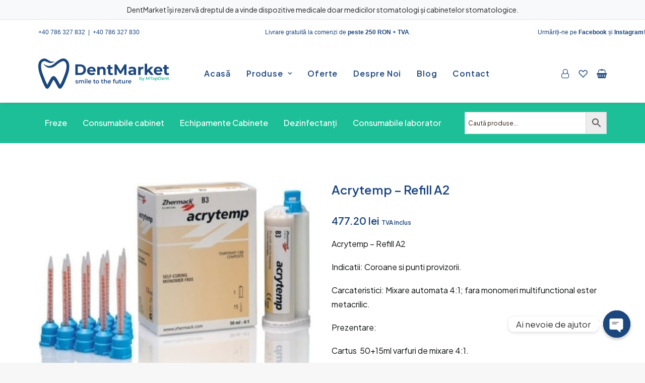

--- FILE ---
content_type: text/html; charset=UTF-8
request_url: https://dentmarket.ro/acrytemp-refill-a2/
body_size: 44287
content:

<!DOCTYPE html>
<html class="no-touch" lang="ro-RO" xmlns="http://www.w3.org/1999/xhtml">
<head>
<meta http-equiv="Content-Type" content="text/html; charset=UTF-8">
<meta name="viewport" content="width=device-width, initial-scale=1">
<link rel="profile" href="http://gmpg.org/xfn/11">
<link rel="pingback" href="https://dentmarket.ro/xmlrpc.php">
				<script>document.documentElement.className = document.documentElement.className + ' yes-js js_active js'</script>
			<meta name='robots' content='index, follow, max-image-preview:large, max-snippet:-1, max-video-preview:-1' />
<script id="cookieyes" type="text/javascript" src="https://cdn-cookieyes.com/client_data/db2ddf4ce39ba0efc8a6e817/script.js"></script>
<!-- Google Tag Manager for WordPress by gtm4wp.com -->
<script data-cfasync="false" data-pagespeed-no-defer>
	var gtm4wp_datalayer_name = "dataLayer";
	var dataLayer = dataLayer || [];
	const gtm4wp_use_sku_instead = false;
	const gtm4wp_currency = 'RON';
	const gtm4wp_product_per_impression = 10;
	const gtm4wp_clear_ecommerce = false;
	const gtm4wp_datalayer_max_timeout = 2000;
</script>
<!-- End Google Tag Manager for WordPress by gtm4wp.com -->
	<!-- This site is optimized with the Yoast SEO plugin v26.4 - https://yoast.com/wordpress/plugins/seo/ -->
	<title>Acrytemp - Refill A2 - DentMarket</title>
	<link rel="canonical" href="https://dentmarket.ro/acrytemp-refill-a2/" />
	<meta property="og:locale" content="ro_RO" />
	<meta property="og:type" content="article" />
	<meta property="og:title" content="Acrytemp - Refill A2 - DentMarket" />
	<meta property="og:description" content="Acrytemp - Refill A2  Indicatii: Coroane si punti provizorii.  Carcateristici: Mixare automata 4:1; fara monomeri multifunctional ester metacrilic.  Prezentare:  Cartus  50+15ml varfuri de mixare 4:1." />
	<meta property="og:url" content="https://dentmarket.ro/acrytemp-refill-a2/" />
	<meta property="og:site_name" content="DentMarket" />
	<meta property="article:modified_time" content="2025-07-31T15:54:38+00:00" />
	<meta property="og:image" content="https://dentmarket.ro/wp-content/uploads/2024/02/acrytemp-1.jpg" />
	<meta property="og:image:width" content="420" />
	<meta property="og:image:height" content="420" />
	<meta property="og:image:type" content="image/jpeg" />
	<meta name="twitter:card" content="summary_large_image" />
	<script type="application/ld+json" class="yoast-schema-graph">{"@context":"https://schema.org","@graph":[{"@type":"WebPage","@id":"https://dentmarket.ro/acrytemp-refill-a2/","url":"https://dentmarket.ro/acrytemp-refill-a2/","name":"Acrytemp - Refill A2 - DentMarket","isPartOf":{"@id":"https://dentmarket.ro/#website"},"primaryImageOfPage":{"@id":"https://dentmarket.ro/acrytemp-refill-a2/#primaryimage"},"image":{"@id":"https://dentmarket.ro/acrytemp-refill-a2/#primaryimage"},"thumbnailUrl":"https://dentmarket.ro/wp-content/uploads/2024/02/acrytemp-1.jpg","datePublished":"2022-07-19T07:39:12+00:00","dateModified":"2025-07-31T15:54:38+00:00","breadcrumb":{"@id":"https://dentmarket.ro/acrytemp-refill-a2/#breadcrumb"},"inLanguage":"ro-RO","potentialAction":[{"@type":"ReadAction","target":["https://dentmarket.ro/acrytemp-refill-a2/"]}]},{"@type":"ImageObject","inLanguage":"ro-RO","@id":"https://dentmarket.ro/acrytemp-refill-a2/#primaryimage","url":"https://dentmarket.ro/wp-content/uploads/2024/02/acrytemp-1.jpg","contentUrl":"https://dentmarket.ro/wp-content/uploads/2024/02/acrytemp-1.jpg","width":420,"height":420},{"@type":"BreadcrumbList","@id":"https://dentmarket.ro/acrytemp-refill-a2/#breadcrumb","itemListElement":[{"@type":"ListItem","position":1,"name":"Prima pagină","item":"https://dentmarket.ro/"},{"@type":"ListItem","position":2,"name":"Magazin","item":"https://dentmarket.ro/magazin/"},{"@type":"ListItem","position":3,"name":"Acrytemp &#8211; Refill A2"}]},{"@type":"WebSite","@id":"https://dentmarket.ro/#website","url":"https://dentmarket.ro/","name":"DentMarket","description":"Echipamente profesionale stomatologice","potentialAction":[{"@type":"SearchAction","target":{"@type":"EntryPoint","urlTemplate":"https://dentmarket.ro/?s={search_term_string}"},"query-input":{"@type":"PropertyValueSpecification","valueRequired":true,"valueName":"search_term_string"}}],"inLanguage":"ro-RO"}]}</script>
	<!-- / Yoast SEO plugin. -->


<link rel='dns-prefetch' href='//fonts.googleapis.com' />
<link rel="alternate" type="application/rss+xml" title="DentMarket &raquo; Flux" href="https://dentmarket.ro/feed/" />
<link rel="alternate" type="application/rss+xml" title="DentMarket &raquo; Flux comentarii" href="https://dentmarket.ro/comments/feed/" />

<!-- Google Tag Manager for WordPress by gtm4wp.com -->
<!-- GTM Container placement set to automatic -->
<script data-cfasync="false" data-pagespeed-no-defer>
	var dataLayer_content = {"visitorLoginState":"logged-out","browserName":"","browserVersion":"","browserEngineName":"","browserEngineVersion":"","osName":"","osVersion":"","deviceType":"bot","deviceManufacturer":"","deviceModel":"","customerTotalOrders":0,"customerTotalOrderValue":0,"customerFirstName":"","customerLastName":"","customerBillingFirstName":"","customerBillingLastName":"","customerBillingCompany":"","customerBillingAddress1":"","customerBillingAddress2":"","customerBillingCity":"","customerBillingState":"","customerBillingPostcode":"","customerBillingCountry":"","customerBillingEmail":"","customerBillingEmailHash":"","customerBillingPhone":"","customerShippingFirstName":"","customerShippingLastName":"","customerShippingCompany":"","customerShippingAddress1":"","customerShippingAddress2":"","customerShippingCity":"","customerShippingState":"","customerShippingPostcode":"","customerShippingCountry":"","cartContent":{"totals":{"applied_coupons":[],"discount_total":0,"subtotal":0,"total":0},"items":[]},"productRatingCounts":[],"productAverageRating":0,"productReviewCount":0,"productType":"simple","productIsVariable":0};
	dataLayer.push( dataLayer_content );
</script>
<script data-cfasync="false" data-pagespeed-no-defer>
(function(w,d,s,l,i){w[l]=w[l]||[];w[l].push({'gtm.start':
new Date().getTime(),event:'gtm.js'});var f=d.getElementsByTagName(s)[0],
j=d.createElement(s),dl=l!='dataLayer'?'&l='+l:'';j.async=true;j.src=
'//www.googletagmanager.com/gtm.js?id='+i+dl;f.parentNode.insertBefore(j,f);
})(window,document,'script','dataLayer','GTM-PM6SPCJ7');
</script>
<!-- End Google Tag Manager for WordPress by gtm4wp.com --><link rel="alternate" type="application/rss+xml" title="Flux comentarii DentMarket &raquo; Acrytemp &#8211; Refill A2" href="https://dentmarket.ro/acrytemp-refill-a2/feed/" />
<link rel="alternate" title="oEmbed (JSON)" type="application/json+oembed" href="https://dentmarket.ro/wp-json/oembed/1.0/embed?url=https%3A%2F%2Fdentmarket.ro%2Facrytemp-refill-a2%2F" />
<link rel="alternate" title="oEmbed (XML)" type="text/xml+oembed" href="https://dentmarket.ro/wp-json/oembed/1.0/embed?url=https%3A%2F%2Fdentmarket.ro%2Facrytemp-refill-a2%2F&#038;format=xml" />
<style id='wp-img-auto-sizes-contain-inline-css' type='text/css'>
img:is([sizes=auto i],[sizes^="auto," i]){contain-intrinsic-size:3000px 1500px}
/*# sourceURL=wp-img-auto-sizes-contain-inline-css */
</style>
<style id='classic-theme-styles-inline-css' type='text/css'>
/*! This file is auto-generated */
.wp-block-button__link{color:#fff;background-color:#32373c;border-radius:9999px;box-shadow:none;text-decoration:none;padding:calc(.667em + 2px) calc(1.333em + 2px);font-size:1.125em}.wp-block-file__button{background:#32373c;color:#fff;text-decoration:none}
/*# sourceURL=/wp-includes/css/classic-themes.min.css */
</style>
<link rel='stylesheet' id='wp-components-css' href='https://dentmarket.ro/wp-includes/css/dist/components/style.min.css?ver=6.9' type='text/css' media='all' />
<link rel='stylesheet' id='wp-preferences-css' href='https://dentmarket.ro/wp-includes/css/dist/preferences/style.min.css?ver=6.9' type='text/css' media='all' />
<link rel='stylesheet' id='wp-block-editor-css' href='https://dentmarket.ro/wp-includes/css/dist/block-editor/style.min.css?ver=6.9' type='text/css' media='all' />
<link rel='stylesheet' id='popup-maker-block-library-style-css' href='https://dentmarket.ro/wp-content/plugins/popup-maker/dist/packages/block-library-style.css?ver=dbea705cfafe089d65f1' type='text/css' media='all' />
<link rel='stylesheet' id='chaty-css-css' href='https://dentmarket.ro/wp-content/plugins/chaty-pro/css/chaty-front.min.css?ver=3.0.21710747585' type='text/css' media='all' />
<link rel='stylesheet' id='contact-form-7-css' href='https://dentmarket.ro/wp-content/plugins/contact-form-7/includes/css/styles.css?ver=6.1.3' type='text/css' media='all' />
<link rel='stylesheet' id='uncodefont-google-css' href='//fonts.googleapis.com/css?family=Plus+Jakarta+Sans%3A200%2C300%2Cregular%2C500%2C600%2C700%2C800%2C200italic%2C300italic%2Citalic%2C500italic%2C600italic%2C700italic%2C800italic&#038;subset=cyrillic-ext%2Clatin%2Clatin-ext%2Cvietnamese&#038;display=swap&#038;ver=2.9.0' type='text/css' media='all' />
<link rel='stylesheet' id='uncode-privacy-css' href='https://dentmarket.ro/wp-content/plugins/uncode-privacy/assets/css/uncode-privacy-public.css?ver=2.2.7' type='text/css' media='all' />
<style id='woocommerce-inline-inline-css' type='text/css'>
.woocommerce form .form-row .required { visibility: visible; }
/*# sourceURL=woocommerce-inline-inline-css */
</style>
<link rel='stylesheet' id='aws-style-css' href='https://dentmarket.ro/wp-content/plugins/advanced-woo-search/assets/css/common.min.css?ver=3.48' type='text/css' media='all' />
<link rel='stylesheet' id='brands-styles-css' href='https://dentmarket.ro/wp-content/plugins/woocommerce/assets/css/brands.css?ver=10.3.5' type='text/css' media='all' />
<link rel='stylesheet' id='pwb-styles-frontend-css' href='https://dentmarket.ro/wp-content/plugins/perfect-woocommerce-brands/build/frontend/css/style.css?ver=3.6.6' type='text/css' media='all' />
<link rel='stylesheet' id='wc_stripe_express_checkout_style-css' href='https://dentmarket.ro/wp-content/plugins/woocommerce-gateway-stripe/build/express-checkout.css?ver=2bec0c7b5a831a62b06b' type='text/css' media='all' />
<link rel='stylesheet' id='uncode-style-css' href='https://dentmarket.ro/wp-content/themes/uncode/library/css/style-core.css?ver=634224681' type='text/css' media='all' />
<style id='uncode-style-inline-css' type='text/css'>

@media (min-width: 960px) { .limit-width { max-width: 1200px; margin: auto;}}
#changer-back-color { transition: background-color 1000ms cubic-bezier(0.25, 1, 0.5, 1) !important; } #changer-back-color > div { transition: opacity 1000ms cubic-bezier(0.25, 1, 0.5, 1) !important; } body.bg-changer-init.disable-hover .main-wrapper .style-light,  body.bg-changer-init.disable-hover .main-wrapper .style-light h1,  body.bg-changer-init.disable-hover .main-wrapper .style-light h2, body.bg-changer-init.disable-hover .main-wrapper .style-light h3, body.bg-changer-init.disable-hover .main-wrapper .style-light h4, body.bg-changer-init.disable-hover .main-wrapper .style-light h5, body.bg-changer-init.disable-hover .main-wrapper .style-light h6, body.bg-changer-init.disable-hover .main-wrapper .style-light a, body.bg-changer-init.disable-hover .main-wrapper .style-dark, body.bg-changer-init.disable-hover .main-wrapper .style-dark h1, body.bg-changer-init.disable-hover .main-wrapper .style-dark h2, body.bg-changer-init.disable-hover .main-wrapper .style-dark h3, body.bg-changer-init.disable-hover .main-wrapper .style-dark h4, body.bg-changer-init.disable-hover .main-wrapper .style-dark h5, body.bg-changer-init.disable-hover .main-wrapper .style-dark h6, body.bg-changer-init.disable-hover .main-wrapper .style-dark a { transition: color 1000ms cubic-bezier(0.25, 1, 0.5, 1) !important; }
/*# sourceURL=uncode-style-inline-css */
</style>
<link rel='stylesheet' id='uncode-style-owlcarousel-css' href='https://dentmarket.ro/wp-content/themes/uncode/library/css/style-owlcarousel.css?ver=all' type='text/css' media='all' />
<link rel='stylesheet' id='uncode-style-lightgallery-css' href='https://dentmarket.ro/wp-content/themes/uncode/library/css/style-lightgallery.css?ver=all' type='text/css' media='all' />
<link rel='stylesheet' id='uncode-style-share-css' href='https://dentmarket.ro/wp-content/themes/uncode/library/css/style-share.css?ver=all' type='text/css' media='all' />
<link rel='stylesheet' id='uncode-style-navs-css' href='https://dentmarket.ro/wp-content/themes/uncode/library/css/style-navs.css?ver=all' type='text/css' media='all' />
<link rel='stylesheet' id='uncode-style-comments-css' href='https://dentmarket.ro/wp-content/themes/uncode/library/css/style-comments.css?ver=all' type='text/css' media='all' />
<link rel='stylesheet' id='uncode-style-breadcrumbs-css' href='https://dentmarket.ro/wp-content/themes/uncode/library/css/style-breadcrumbs.css?ver=all' type='text/css' media='all' />
<link rel='stylesheet' id='uncode-style-widgets-css' href='https://dentmarket.ro/wp-content/themes/uncode/library/css/style-widgets.css?ver=all' type='text/css' media='all' />
<link rel='stylesheet' id='uncode-style-iconbox-css' href='https://dentmarket.ro/wp-content/themes/uncode/library/css/style-iconbox.css?ver=all' type='text/css' media='all' />
<link rel='stylesheet' id='uncode-style-dividers-css' href='https://dentmarket.ro/wp-content/themes/uncode/library/css/style-dividers.css?ver=all' type='text/css' media='all' />
<link rel='stylesheet' id='uncode-style-single-media-css' href='https://dentmarket.ro/wp-content/themes/uncode/library/css/style-single-media.css?ver=all' type='text/css' media='all' />
<link rel='stylesheet' id='uncode-style-star-rating-css' href='https://dentmarket.ro/wp-content/themes/uncode/library/css/style-star-rating.css?ver=all' type='text/css' media='all' />
<link rel='stylesheet' id='uncode-style-utils-css' href='https://dentmarket.ro/wp-content/themes/uncode/library/css/style-utils.css?ver=all' type='text/css' media='all' />
<link rel='stylesheet' id='uncode-style-cf7-css' href='https://dentmarket.ro/wp-content/themes/uncode/library/css/style-cf7.css?ver=all' type='text/css' media='all' />
<link rel='stylesheet' id='uncode-woocommerce-css' href='https://dentmarket.ro/wp-content/themes/uncode/library/css/woocommerce.css?ver=all' type='text/css' media='all' />
<link rel='stylesheet' id='uncode-swatches-css' href='https://dentmarket.ro/wp-content/themes/uncode/library/css/style-swatches.css?ver=all' type='text/css' media='all' />
<link rel='stylesheet' id='uncode-wishlist-css' href='https://dentmarket.ro/wp-content/themes/uncode/library/css/wishlist.css?ver=all' type='text/css' media='all' />
<link rel='stylesheet' id='uncode-icons-css' href='https://dentmarket.ro/wp-content/themes/uncode/library/css/uncode-icons.css?ver=634224681' type='text/css' media='all' />
<link rel='stylesheet' id='uncode-custom-style-css' href='https://dentmarket.ro/wp-content/themes/uncode/library/css/style-custom.css?ver=634224681' type='text/css' media='all' />
<style id='uncode-custom-style-inline-css' type='text/css'>
.text-text_color-190560-color { color:#1c467e !important; fill:#1c467e !important; }.style-back_color-210502-bg { background-color:#153560; }.style-back_color-834507-bg { background-color:#153560; }.style-back_color-156738-bg { background-color:#153560; }.btn-sep_color-474013 { color:#ffffff !important; background-color:#365277 !important; border-color:#365277 !important; }.btn-sep_color-474013:not(.btn-hover-nobg):not(.icon-animated):hover, .btn-sep_color-474013:not(.btn-hover-nobg):not(.icon-animated):focus, .btn-sep_color-474013:not(.btn-hover-nobg):not(.icon-animated):active { background-color:transparent !important; border-color:#365277 !important;}.btn-sep_color-474013.btn-flat:not(.btn-hover-nobg):hover, .btn-sep_color-474013.btn-flat:not(.btn-hover-nobg):focus, .btn-sep_color-474013.btn-flat:active { background-color:#29456a !important; border-color:#29456a !important;}.btn-sep_color-474013:not(.btn-flat):not(.btn-hover-nobg):not(.icon-animated):not(.btn-text-skin):hover, .btn-sep_color-474013:not(.btn-flat):not(.btn-hover-nobg):not(.icon-animated):not(.btn-text-skin):focus, .btn-sep_color-474013:not(.btn-flat):not(.btn-hover-nobg):not(.icon-animated):not(.btn-text-skin):active { color:#365277 !important; }.btn-sep_color-474013.btn-outline { background-color:transparent !important; border-color:#365277 !important; }.btn-sep_color-474013.btn-outline:not(.btn-text-skin) { color:#365277 !important; }.btn-sep_color-474013.btn-outline:not(.btn-hover-nobg):hover, .btn-sep_color-474013.btn-outline:not(.btn-hover-nobg):focus, btn-sep_color-474013.btn-outline:active { background-color:#365277 !important; border-color:#365277 !important; }.btn-sep_color-474013.btn-outline:not(.btn-hover-nobg):not(.btn-text-skin):not(.icon-animated):hover, .btn-sep_color-474013.btn-outline:not(.btn-hover-nobg):not(.btn-text-skin):not(.icon-animated):focus, btn-sep_color-474013.btn-outline:active { color:#ffffff !important; }.style-light .btn-sep_color-474013.btn-text-skin.btn-outline, .style-light .btn-sep_color-474013.btn-text-skin:not(.btn-outline):hover, .style-light .btn-sep_color-474013.btn-text-skin:not(.btn-outline):focus, .style-light .btn-sep_color-474013.btn-text-skin:not(.btn-outline):active { color:#1c467e !important; }.style-light .btn-sep_color-474013.btn-text-skin.btn-outline:hover, .style-light .btn-sep_color-474013.btn-text-skin.btn-outline:focus, .style-light .btn-sep_color-474013.btn-text-skin.btn-outline:active { color:#ffffff !important; }.style-light .style-dark .btn-sep_color-474013.btn-text-skin.btn-outline, .style-light .style-dark .btn-sep_color-474013.btn-text-skin:not(.btn-outline):hover, .style-light .style-dark .btn-sep_color-474013.btn-text-skin:not(.btn-outline):focus, .style-light .style-dark .btn-sep_color-474013.btn-text-skin:not(.btn-outline):active { color:#ffffff !important; }.style-light .style-dark .btn-sep_color-474013.btn-text-skin.btn-outline:hover, .style-light .style-dark .btn-sep_color-474013.btn-text-skin.btn-outline:focus, .style-light .style-dark .btn-sep_color-474013.btn-text-skin.btn-outline:active { color:#1c467e !important; }.border-sep_color-474013-color { border-color:#365277 !important; }.style-back_color-156895-bg { background-color:#153560; }
a.footer-menu {font-size:24px;padding:20px 10px;}.cut-render-photo {max-height:750px;}input.account-text-spacing {position:relative !important;left:1em !important;}.wpcf7-form-control.wpcf7-submit {background-color:#1C467E !important;color:#FFFFFF;text-transform:none !important;}.contact-page-link {color:#1CBF97 !important;text-decoration:underline;}.bottom-padding-raw {padding-bottom:3em !important;}::placeholder {color:#2A1B10 !important;}#menu-menu-2 a {color:#FFFFFF !important;}#menu-menu-1 a {color:#FFFFFF !important;}@media only screen and (min-width:571px) {.mapCSS {height:45em !important ;}}@media only screen and (max-width:570px) {.mapCSS {height:20em !important ;}}.coupon {display:none !important;}.center-text {text-align:center !important;}.center-button {justify-content:center !important;align-items:center !important;}.woocommerce-form-coupon-toggle {display:none !important;}.checkout_coupon {display:none !important;}.woocommerce-error-list.woocommerce-error.wc-notice {color:#1C467E !important;}.woocommerce-error-list.woocommerce-error.wc-notice a{display:none !important;}span.countdown{color:white !important;}.wpcf7-inline-field.wpcf7-inline-field-btn {height:50% !important;}.button-blue{color:#1C467E!important;}.grid-filters ul.menu-smart li.filter-cat-168{display:none !important;} .footer-copyright-socials .uncode-vc-social a{color:#FFF !important;} #menu-categoriesmenu a{font-weight:500 !important;}#menu-categoriesmenu li:hover a{color:#FFFFFF90 !important;}#menu-item-59805 a{padding-left:0;}.search-container-inner input{font-size:0.85em !important;}.pwb-brand-description{padding:36px 36px !important;}.pwb-brand-description{padding:36px;max-width:1200px;margin:auto;}#chaty-widget-0 .chaty-widget{bottom:50px !important;}
/*# sourceURL=uncode-custom-style-inline-css */
</style>
<link rel='stylesheet' id='child-style-css' href='https://dentmarket.ro/wp-content/themes/uncode-child/style.css?ver=711600524' type='text/css' media='all' />
<link rel='stylesheet' id='sib-front-css-css' href='https://dentmarket.ro/wp-content/plugins/mailin/css/mailin-front.css?ver=6.9' type='text/css' media='all' />
<script type="text/javascript" src="https://dentmarket.ro/wp-includes/js/jquery/jquery.min.js?ver=3.7.1" id="jquery-core-js"></script>
<script type="text/javascript" src="https://dentmarket.ro/wp-includes/js/jquery/jquery-migrate.min.js?ver=3.4.1" id="jquery-migrate-js"></script>
<script type="text/javascript" id="chaty-js-extra">
/* <![CDATA[ */
var chaty_settings = {"chaty_widgets":[{"id":0,"identifier":0,"settings":{"cta_type":"simple-view","cta_body":"","cta_head":"","cta_head_bg_color":"","cta_head_text_color":"","show_close_button":"yes","position":"right","custom_position":1,"bottom_spacing":25,"side_spacing":25,"icon_view":"vertical","default_state":"click","cta_text":"Ai nevoie de ajutor","cta_text_color":"#333333","cta_bg_color":"#ffffff","show_cta":"first_click","is_pending_mesg_enabled":"off","pending_mesg_count":"1","pending_mesg_count_color":"#ffffff","pending_mesg_count_bgcolor":"#dd0000","widget_icon":"chat-base","widget_icon_url":"","font_family":"","widget_size":"54","custom_widget_size":"54","is_google_analytics_enabled":"off","close_text":"\u00cenchide","widget_color":"rgb(28, 70, 126)","widget_rgb_color":"28,70,126","has_custom_css":0,"custom_css":"","widget_token":"8b925e1511","widget_index":"","attention_effect":""},"triggers":{"has_time_delay":1,"time_delay":0,"exit_intent":0,"has_display_after_page_scroll":0,"display_after_page_scroll":0,"auto_hide_widget":0,"hide_after":0,"show_on_pages_rules":[],"time_diff":0,"has_date_scheduling_rules":0,"date_scheduling_rules":{"start_date_time":"","end_date_time":""},"date_scheduling_rules_timezone":0,"day_hours_scheduling_rules_timezone":0,"has_day_hours_scheduling_rules":0,"day_hours_scheduling_rules":[],"day_time_diff":"","show_on_direct_visit":0,"show_on_referrer_social_network":0,"show_on_referrer_search_engines":0,"show_on_referrer_google_ads":0,"show_on_referrer_urls":[],"has_show_on_specific_referrer_urls":0,"has_traffic_source":0,"has_countries":0,"countries":[],"has_target_rules":0},"channels":[{"channel":"Phone","value":"+40786327832","hover_text":"Phone","svg_icon":"\u003Csvg width=\"39\" height=\"39\" viewBox=\"0 0 39 39\" fill=\"none\" xmlns=\"http://www.w3.org/2000/svg\"\u003E\u003Ccircle class=\"color-element\" cx=\"19.4395\" cy=\"19.4395\" r=\"19.4395\" fill=\"#03E78B\"/\u003E\u003Cpath d=\"M19.3929 14.9176C17.752 14.7684 16.2602 14.3209 14.7684 13.7242C14.0226 13.4259 13.1275 13.7242 12.8292 14.4701L11.7849 16.2602C8.65222 14.6193 6.11623 11.9341 4.47529 8.95057L6.41458 7.90634C7.16046 7.60799 7.45881 6.71293 7.16046 5.96705C6.56375 4.47529 6.11623 2.83435 5.96705 1.34259C5.96705 0.596704 5.22117 0 4.47529 0H0.745882C0.298353 0 5.69062e-07 0.298352 5.69062e-07 0.745881C5.69062e-07 3.72941 0.596704 6.71293 1.93929 9.3981C3.87858 13.575 7.30964 16.8569 11.3374 18.7962C14.0226 20.1388 17.0061 20.7355 19.9896 20.7355C20.4371 20.7355 20.7355 20.4371 20.7355 19.9896V16.4094C20.7355 15.5143 20.1388 14.9176 19.3929 14.9176Z\" transform=\"translate(9.07179 9.07178)\" fill=\"white\"/\u003E\u003C/svg\u003E","is_desktop":1,"is_mobile":1,"icon_color":"#03E78B","icon_rgb_color":"3,231,139","channel_type":"Phone","custom_image_url":"","order":"","pre_set_message":"","is_use_web_version":"1","is_open_new_tab":"1","is_default_open":"0","has_welcome_message":"0","chat_welcome_message":"","qr_code_image_url":"","mail_subject":"","channel_account_type":"personal","contact_form_settings":[],"contact_fields":[],"url":"tel:+40786327832","mobile_target":"","desktop_target":"","target":"","is_agent":"0","agent_data":[],"header_text":"","header_sub_text":"","header_bg_color":"","header_text_color":"","widget_token":"8b925e1511","widget_index":"","click_event":"","is_agent_desktop":"0","is_agent_mobile":"0"},{"channel":"Email","value":"office@dentmarket.ro","hover_text":"Email","svg_icon":"\u003Csvg width=\"39\" height=\"39\" viewBox=\"0 0 39 39\" fill=\"none\" xmlns=\"http://www.w3.org/2000/svg\"\u003E\u003Ccircle class=\"color-element\" cx=\"19.4395\" cy=\"19.4395\" r=\"19.4395\" fill=\"#FF485F\"/\u003E\u003Cpath d=\"M20.5379 14.2557H1.36919C0.547677 14.2557 0 13.7373 0 12.9597V1.29597C0 0.518387 0.547677 0 1.36919 0H20.5379C21.3594 0 21.9071 0.518387 21.9071 1.29597V12.9597C21.9071 13.7373 21.3594 14.2557 20.5379 14.2557ZM20.5379 12.9597V13.6077V12.9597ZM1.36919 1.29597V12.9597H20.5379V1.29597H1.36919Z\" transform=\"translate(8.48619 12.3117)\" fill=\"white\"/\u003E\u003Cpath d=\"M10.9659 8.43548C10.829 8.43548 10.692 8.43548 10.5551 8.30588L0.286184 1.17806C0.012346 0.918864 -0.124573 0.530073 0.149265 0.270879C0.423104 0.0116857 0.833862 -0.117911 1.1077 0.141283L10.9659 7.00991L20.8241 0.141283C21.0979 -0.117911 21.5087 0.0116857 21.7825 0.270879C22.0563 0.530073 21.9194 0.918864 21.6456 1.17806L11.3766 8.30588C11.2397 8.43548 11.1028 8.43548 10.9659 8.43548Z\" transform=\"translate(8.47443 12.9478)\" fill=\"white\"/\u003E\u003Cpath d=\"M9.0906 7.13951C8.95368 7.13951 8.81676 7.13951 8.67984 7.00991L0.327768 1.17806C-0.0829894 0.918864 -0.0829899 0.530073 0.190849 0.270879C0.327768 0.0116855 0.738525 -0.117911 1.14928 0.141282L9.50136 5.97314C9.7752 6.23233 9.91212 6.62112 9.63828 6.88032C9.50136 7.00991 9.36444 7.13951 9.0906 7.13951Z\" transform=\"translate(20.6183 18.7799)\" fill=\"white\"/\u003E\u003Cpath d=\"M0.696942 7.13951C0.423104 7.13951 0.286185 7.00991 0.149265 6.88032C-0.124573 6.62112 0.012346 6.23233 0.286185 5.97314L8.63826 0.141282C9.04902 -0.117911 9.45977 0.0116855 9.59669 0.270879C9.87053 0.530073 9.73361 0.918864 9.45977 1.17806L1.1077 7.00991C0.970781 7.13951 0.833862 7.13951 0.696942 7.13951Z\" transform=\"translate(8.47443 18.7799)\" fill=\"white\"/\u003E\u003C/svg\u003E","is_desktop":1,"is_mobile":1,"icon_color":"#FF485F","icon_rgb_color":"255,72,95","channel_type":"Email","custom_image_url":"","order":"","pre_set_message":"","is_use_web_version":"1","is_open_new_tab":"1","is_default_open":"0","has_welcome_message":"0","chat_welcome_message":"","qr_code_image_url":"","mail_subject":"","channel_account_type":"personal","contact_form_settings":[],"contact_fields":[],"url":"mailto:office@dentmarket.ro","mobile_target":"","desktop_target":"","target":"","is_agent":"0","agent_data":[],"header_text":"","header_sub_text":"","header_bg_color":"","header_text_color":"","widget_token":"8b925e1511","widget_index":"","click_event":"","is_agent_desktop":"0","is_agent_mobile":"0"}]}],"ajax_url":"https://dentmarket.ro/wp-admin/admin-ajax.php","data_analytics_settings":"on"};
//# sourceURL=chaty-js-extra
/* ]]> */
</script>
<script type="text/javascript" src="https://dentmarket.ro/wp-content/plugins/chaty-pro/js/cht-front-script.min.js?ver=3.0.21710747585" id="chaty-js"></script>
<script type="text/javascript" src="https://dentmarket.ro/wp-content/plugins/woocommerce/assets/js/jquery-blockui/jquery.blockUI.min.js?ver=2.7.0-wc.10.3.5" id="wc-jquery-blockui-js" data-wp-strategy="defer"></script>
<script type="text/javascript" id="wc-add-to-cart-js-extra">
/* <![CDATA[ */
var wc_add_to_cart_params = {"ajax_url":"/wp-admin/admin-ajax.php","wc_ajax_url":"/?wc-ajax=%%endpoint%%","i18n_view_cart":"Vezi co\u0219ul","cart_url":"https://dentmarket.ro/cart/","is_cart":"","cart_redirect_after_add":"no"};
//# sourceURL=wc-add-to-cart-js-extra
/* ]]> */
</script>
<script type="text/javascript" src="https://dentmarket.ro/wp-content/plugins/woocommerce/assets/js/frontend/add-to-cart.min.js?ver=10.3.5" id="wc-add-to-cart-js" data-wp-strategy="defer"></script>
<script type="text/javascript" src="https://dentmarket.ro/wp-content/plugins/woocommerce/assets/js/zoom/jquery.zoom.min.js?ver=1.7.21-wc.10.3.5" id="wc-zoom-js" defer="defer" data-wp-strategy="defer"></script>
<script type="text/javascript" src="https://dentmarket.ro/wp-content/plugins/woocommerce/assets/js/flexslider/jquery.flexslider.min.js?ver=2.7.2-wc.10.3.5" id="wc-flexslider-js" defer="defer" data-wp-strategy="defer"></script>
<script type="text/javascript" id="wc-single-product-js-extra">
/* <![CDATA[ */
var wc_single_product_params = {"i18n_required_rating_text":"Te rog selecteaz\u0103 o evaluare","i18n_rating_options":["Una din 5 stele","2 din 5 stele","3 din 5 stele","4 din 5 stele","5 din 5 stele"],"i18n_product_gallery_trigger_text":"Vezi galeria cu imagini pe ecran \u00eentreg","review_rating_required":"yes","flexslider":{"rtl":false,"animation":"slide","smoothHeight":true,"directionNav":false,"controlNav":"thumbnails","slideshow":false,"animationSpeed":500,"animationLoop":false,"allowOneSlide":false},"zoom_enabled":"1","zoom_options":[],"photoswipe_enabled":"","photoswipe_options":{"shareEl":false,"closeOnScroll":false,"history":false,"hideAnimationDuration":0,"showAnimationDuration":0},"flexslider_enabled":""};
//# sourceURL=wc-single-product-js-extra
/* ]]> */
</script>
<script type="text/javascript" src="https://dentmarket.ro/wp-content/plugins/woocommerce/assets/js/frontend/single-product.min.js?ver=10.3.5" id="wc-single-product-js" defer="defer" data-wp-strategy="defer"></script>
<script type="text/javascript" src="https://dentmarket.ro/wp-content/plugins/woocommerce/assets/js/js-cookie/js.cookie.min.js?ver=2.1.4-wc.10.3.5" id="wc-js-cookie-js" data-wp-strategy="defer"></script>
<script type="text/javascript" id="woocommerce-js-extra">
/* <![CDATA[ */
var woocommerce_params = {"ajax_url":"/wp-admin/admin-ajax.php","wc_ajax_url":"/?wc-ajax=%%endpoint%%","i18n_password_show":"Arat\u0103 parola","i18n_password_hide":"Ascunde parola"};
//# sourceURL=woocommerce-js-extra
/* ]]> */
</script>
<script type="text/javascript" src="https://dentmarket.ro/wp-content/plugins/woocommerce/assets/js/frontend/woocommerce.min.js?ver=10.3.5" id="woocommerce-js" defer="defer" data-wp-strategy="defer"></script>
<script type="text/javascript" src="https://dentmarket.ro/wp-content/plugins/uncode-js_composer/assets/js/vendors/woocommerce-add-to-cart.js?ver=8.7.1.2" id="vc_woocommerce-add-to-cart-js-js"></script>
<script type="text/javascript" src="/wp-content/themes/uncode/library/js/ai-uncode.js" id="uncodeAI" data-async='true' data-home="/" data-path="/" data-breakpoints-images="258,516,720,1032,1440,2064,2880" id="ai-uncode-js"></script>
<script type="text/javascript" id="uncode-init-js-extra">
/* <![CDATA[ */
var SiteParameters = {"days":"zile","hours":"ore","minutes":"minute","seconds":"secunde","constant_scroll":"on","scroll_speed":"2","parallax_factor":"0.25","loading":"Se \u00eencarc\u0103\u2026","slide_name":"slide","slide_footer":"footer","ajax_url":"https://dentmarket.ro/wp-admin/admin-ajax.php","nonce_adaptive_images":"04d2eba643","nonce_srcset_async":"e56478a8f8","enable_debug":"","block_mobile_videos":"","is_frontend_editor":"","main_width":["1200","px"],"mobile_parallax_allowed":"","listen_for_screen_update":"1","wireframes_plugin_active":"1","sticky_elements":"off","resize_quality":"75","register_metadata":"","bg_changer_time":"1000","update_wc_fragments":"1","optimize_shortpixel_image":"","menu_mobile_offcanvas_gap":"45","custom_cursor_selector":"[href], .trigger-overlay, .owl-next, .owl-prev, .owl-dot, input[type=\"submit\"], input[type=\"checkbox\"], button[type=\"submit\"], a[class^=\"ilightbox\"], .ilightbox-thumbnail, .ilightbox-prev, .ilightbox-next, .overlay-close, .unmodal-close, .qty-inset \u003E span, .share-button li, .uncode-post-titles .tmb.tmb-click-area, .btn-link, .tmb-click-row .t-inside, .lg-outer button, .lg-thumb img, a[data-lbox], .uncode-close-offcanvas-overlay, .uncode-nav-next, .uncode-nav-prev, .uncode-nav-index","mobile_parallax_animation":"","lbox_enhanced":"1","native_media_player":"1","vimeoPlayerParams":"?autoplay=0","ajax_filter_key_search":"key","ajax_filter_key_unfilter":"unfilter","index_pagination_disable_scroll":"","index_pagination_scroll_to":"","uncode_wc_popup_cart_qty":"","disable_hover_hack":"","uncode_nocookie":"","menuHideOnClick":"1","uncode_adaptive":"1","ai_breakpoints":"258,516,720,1032,1440,2064,2880","uncode_adaptive_async":"1"};
//# sourceURL=uncode-init-js-extra
/* ]]> */
</script>
<script type="text/javascript" src="https://dentmarket.ro/wp-content/themes/uncode/library/js/init.js?ver=634224681" id="uncode-init-js"></script>
<script type="text/javascript" id="sib-front-js-js-extra">
/* <![CDATA[ */
var sibErrMsg = {"invalidMail":"Please fill out valid email address","requiredField":"Please fill out required fields","invalidDateFormat":"Please fill out valid date format","invalidSMSFormat":"Please fill out valid phone number"};
var ajax_sib_front_object = {"ajax_url":"https://dentmarket.ro/wp-admin/admin-ajax.php","ajax_nonce":"c3237b4cb8","flag_url":"https://dentmarket.ro/wp-content/plugins/mailin/img/flags/"};
//# sourceURL=sib-front-js-js-extra
/* ]]> */
</script>
<script type="text/javascript" src="https://dentmarket.ro/wp-content/plugins/mailin/js/mailin-front.js?ver=1762206190" id="sib-front-js-js"></script>
<script></script><link rel="https://api.w.org/" href="https://dentmarket.ro/wp-json/" /><link rel="alternate" title="JSON" type="application/json" href="https://dentmarket.ro/wp-json/wp/v2/product/23725" /><link rel="EditURI" type="application/rsd+xml" title="RSD" href="https://dentmarket.ro/xmlrpc.php?rsd" />
<meta name="generator" content="WordPress 6.9" />
<meta name="generator" content="WooCommerce 10.3.5" />
<link rel='shortlink' href='https://dentmarket.ro/?p=23725' />
	<script type="text/javascript"> var commercekit_ajs = {"ajax_url":"\/?commercekit-ajax"}; var commercekit_pdp = []; var commercekit_as = []; </script>
	<meta name="google-site-verification" content="962vJzdGUB0pUXAIeJpro3Zb9xFP1y6K1BrYYPVNmzs" /><div style="background-color: #f8f9fa; color: #212529; text-align: center; padding: 10px; font-size: 14px; border-bottom: 1px solid #dee2e6;">
            DentMarket își rezervă dreptul de a vinde dispozitive medicale doar medicilor stomatologi și cabinetelor stomatologice.
          </div>	<noscript><style>.woocommerce-product-gallery{ opacity: 1 !important; }</style></noscript>
	<script type="text/javascript" src="https://cdn.brevo.com/js/sdk-loader.js" async></script>
<script type="text/javascript">
  window.Brevo = window.Brevo || [];
  window.Brevo.push(['init', {"client_key":"27pf846mwj2p6m1ojvj8ut2z","email_id":null,"push":{"customDomain":"https:\/\/dentmarket.ro\/wp-content\/plugins\/mailin\/"},"service_worker_url":"sw.js?key=${key}","frame_url":"brevo-frame.html"}]);
</script><script id='nitro-telemetry-meta' nitro-exclude>window.NPTelemetryMetadata={missReason: (!window.NITROPACK_STATE ? 'cache not found' : 'hit'),pageType: 'product',isEligibleForOptimization: true,}</script><script id='nitro-generic' nitro-exclude>(()=>{window.NitroPack=window.NitroPack||{coreVersion:"na",isCounted:!1};let e=document.createElement("script");if(e.src="https://nitroscripts.com/pwrjtuPJZfcfmdrVqqXVenOrUnVkdqbH",e.async=!0,e.id="nitro-script",document.head.appendChild(e),!window.NitroPack.isCounted){window.NitroPack.isCounted=!0;let t=()=>{navigator.sendBeacon("https://to.getnitropack.com/p",JSON.stringify({siteId:"pwrjtuPJZfcfmdrVqqXVenOrUnVkdqbH",url:window.location.href,isOptimized:!!window.IS_NITROPACK,coreVersion:"na",missReason:window.NPTelemetryMetadata?.missReason||"",pageType:window.NPTelemetryMetadata?.pageType||"",isEligibleForOptimization:!!window.NPTelemetryMetadata?.isEligibleForOptimization}))};(()=>{let e=()=>new Promise(e=>{"complete"===document.readyState?e():window.addEventListener("load",e)}),i=()=>new Promise(e=>{document.prerendering?document.addEventListener("prerenderingchange",e,{once:!0}):e()}),a=async()=>{await i(),await e(),t()};a()})(),window.addEventListener("pageshow",e=>{if(e.persisted){let i=document.prerendering||self.performance?.getEntriesByType?.("navigation")[0]?.activationStart>0;"visible"!==document.visibilityState||i||t()}})}})();</script><link rel="icon" href="https://dentmarket.ro/wp-content/uploads/2024/03/cropped-flaticon-dent-market-32x32.png" sizes="32x32" />
<link rel="icon" href="https://dentmarket.ro/wp-content/uploads/2024/03/cropped-flaticon-dent-market-192x192.png" sizes="192x192" />
<link rel="apple-touch-icon" href="https://dentmarket.ro/wp-content/uploads/2024/03/cropped-flaticon-dent-market-180x180.png" />
<meta name="msapplication-TileImage" content="https://dentmarket.ro/wp-content/uploads/2024/03/cropped-flaticon-dent-market-270x270.png" />
		<style type="text/css" id="wp-custom-css">
			.style-light .ui-text, .style-dark .style-light .ui-text, .style-light .breadcrumb, .style-dark .style-light .breadcrumb, .style-light .post-info, .style-dark .style-light .post-info, .style-light .ui-link-text, .style-dark .style-light .ui-link-text, .style-light .breadcrumb > li a, .style-dark .style-light .breadcrumb > li a, .style-light .post-info a, .style-dark .style-light .post-info a {
	color: white !important;
}

#custom-text-container {
	margin-top: -70px !important;
}

div.post-info, div.col-widgets-sidebar, div#respond  {
	display: none;
}		</style>
		<noscript><style> .wpb_animate_when_almost_visible { opacity: 1; }</style></noscript><link rel='stylesheet' id='jquery-selectBox-css' href='https://dentmarket.ro/wp-content/plugins/yith-woocommerce-wishlist/assets/css/jquery.selectBox.css?ver=1.2.0' type='text/css' media='all' />
<link rel='stylesheet' id='woocommerce_prettyPhoto_css-css' href='//dentmarket.ro/wp-content/plugins/woocommerce/assets/css/prettyPhoto.css?ver=3.1.6' type='text/css' media='all' />
<link rel='stylesheet' id='yith-wcwl-main-css' href='https://dentmarket.ro/wp-content/plugins/yith-woocommerce-wishlist/assets/css/style.css?ver=4.11.0' type='text/css' media='all' />
<style id='yith-wcwl-main-inline-css' type='text/css'>
 :root { --color-add-to-wishlist-background: #333333; --color-add-to-wishlist-text: #FFFFFF; --color-add-to-wishlist-border: #333333; --color-add-to-wishlist-background-hover: #333333; --color-add-to-wishlist-text-hover: #FFFFFF; --color-add-to-wishlist-border-hover: #333333; --rounded-corners-radius: 16px; --color-add-to-cart-background: #333333; --color-add-to-cart-text: #FFFFFF; --color-add-to-cart-border: #333333; --color-add-to-cart-background-hover: #4F4F4F; --color-add-to-cart-text-hover: #FFFFFF; --color-add-to-cart-border-hover: #4F4F4F; --add-to-cart-rounded-corners-radius: 16px; --color-button-style-1-background: #333333; --color-button-style-1-text: #FFFFFF; --color-button-style-1-border: #333333; --color-button-style-1-background-hover: #4F4F4F; --color-button-style-1-text-hover: #FFFFFF; --color-button-style-1-border-hover: #4F4F4F; --color-button-style-2-background: #333333; --color-button-style-2-text: #FFFFFF; --color-button-style-2-border: #333333; --color-button-style-2-background-hover: #4F4F4F; --color-button-style-2-text-hover: #FFFFFF; --color-button-style-2-border-hover: #4F4F4F; --color-wishlist-table-background: #FFFFFF; --color-wishlist-table-text: #6d6c6c; --color-wishlist-table-border: #FFFFFF; --color-headers-background: #F4F4F4; --color-share-button-color: #FFFFFF; --color-share-button-color-hover: #FFFFFF; --color-fb-button-background: #39599E; --color-fb-button-background-hover: #595A5A; --color-tw-button-background: #45AFE2; --color-tw-button-background-hover: #595A5A; --color-pr-button-background: #AB2E31; --color-pr-button-background-hover: #595A5A; --color-em-button-background: #FBB102; --color-em-button-background-hover: #595A5A; --color-wa-button-background: #00A901; --color-wa-button-background-hover: #595A5A; --feedback-duration: 3s } 
/*# sourceURL=yith-wcwl-main-inline-css */
</style>
<style id='global-styles-inline-css' type='text/css'>
:root{--wp--preset--aspect-ratio--square: 1;--wp--preset--aspect-ratio--4-3: 4/3;--wp--preset--aspect-ratio--3-4: 3/4;--wp--preset--aspect-ratio--3-2: 3/2;--wp--preset--aspect-ratio--2-3: 2/3;--wp--preset--aspect-ratio--16-9: 16/9;--wp--preset--aspect-ratio--9-16: 9/16;--wp--preset--color--black: #000000;--wp--preset--color--cyan-bluish-gray: #abb8c3;--wp--preset--color--white: #ffffff;--wp--preset--color--pale-pink: #f78da7;--wp--preset--color--vivid-red: #cf2e2e;--wp--preset--color--luminous-vivid-orange: #ff6900;--wp--preset--color--luminous-vivid-amber: #fcb900;--wp--preset--color--light-green-cyan: #7bdcb5;--wp--preset--color--vivid-green-cyan: #00d084;--wp--preset--color--pale-cyan-blue: #8ed1fc;--wp--preset--color--vivid-cyan-blue: #0693e3;--wp--preset--color--vivid-purple: #9b51e0;--wp--preset--gradient--vivid-cyan-blue-to-vivid-purple: linear-gradient(135deg,rgb(6,147,227) 0%,rgb(155,81,224) 100%);--wp--preset--gradient--light-green-cyan-to-vivid-green-cyan: linear-gradient(135deg,rgb(122,220,180) 0%,rgb(0,208,130) 100%);--wp--preset--gradient--luminous-vivid-amber-to-luminous-vivid-orange: linear-gradient(135deg,rgb(252,185,0) 0%,rgb(255,105,0) 100%);--wp--preset--gradient--luminous-vivid-orange-to-vivid-red: linear-gradient(135deg,rgb(255,105,0) 0%,rgb(207,46,46) 100%);--wp--preset--gradient--very-light-gray-to-cyan-bluish-gray: linear-gradient(135deg,rgb(238,238,238) 0%,rgb(169,184,195) 100%);--wp--preset--gradient--cool-to-warm-spectrum: linear-gradient(135deg,rgb(74,234,220) 0%,rgb(151,120,209) 20%,rgb(207,42,186) 40%,rgb(238,44,130) 60%,rgb(251,105,98) 80%,rgb(254,248,76) 100%);--wp--preset--gradient--blush-light-purple: linear-gradient(135deg,rgb(255,206,236) 0%,rgb(152,150,240) 100%);--wp--preset--gradient--blush-bordeaux: linear-gradient(135deg,rgb(254,205,165) 0%,rgb(254,45,45) 50%,rgb(107,0,62) 100%);--wp--preset--gradient--luminous-dusk: linear-gradient(135deg,rgb(255,203,112) 0%,rgb(199,81,192) 50%,rgb(65,88,208) 100%);--wp--preset--gradient--pale-ocean: linear-gradient(135deg,rgb(255,245,203) 0%,rgb(182,227,212) 50%,rgb(51,167,181) 100%);--wp--preset--gradient--electric-grass: linear-gradient(135deg,rgb(202,248,128) 0%,rgb(113,206,126) 100%);--wp--preset--gradient--midnight: linear-gradient(135deg,rgb(2,3,129) 0%,rgb(40,116,252) 100%);--wp--preset--font-size--small: 13px;--wp--preset--font-size--medium: 20px;--wp--preset--font-size--large: 36px;--wp--preset--font-size--x-large: 42px;--wp--preset--spacing--20: 0.44rem;--wp--preset--spacing--30: 0.67rem;--wp--preset--spacing--40: 1rem;--wp--preset--spacing--50: 1.5rem;--wp--preset--spacing--60: 2.25rem;--wp--preset--spacing--70: 3.38rem;--wp--preset--spacing--80: 5.06rem;--wp--preset--shadow--natural: 6px 6px 9px rgba(0, 0, 0, 0.2);--wp--preset--shadow--deep: 12px 12px 50px rgba(0, 0, 0, 0.4);--wp--preset--shadow--sharp: 6px 6px 0px rgba(0, 0, 0, 0.2);--wp--preset--shadow--outlined: 6px 6px 0px -3px rgb(255, 255, 255), 6px 6px rgb(0, 0, 0);--wp--preset--shadow--crisp: 6px 6px 0px rgb(0, 0, 0);}:where(.is-layout-flex){gap: 0.5em;}:where(.is-layout-grid){gap: 0.5em;}body .is-layout-flex{display: flex;}.is-layout-flex{flex-wrap: wrap;align-items: center;}.is-layout-flex > :is(*, div){margin: 0;}body .is-layout-grid{display: grid;}.is-layout-grid > :is(*, div){margin: 0;}:where(.wp-block-columns.is-layout-flex){gap: 2em;}:where(.wp-block-columns.is-layout-grid){gap: 2em;}:where(.wp-block-post-template.is-layout-flex){gap: 1.25em;}:where(.wp-block-post-template.is-layout-grid){gap: 1.25em;}.has-black-color{color: var(--wp--preset--color--black) !important;}.has-cyan-bluish-gray-color{color: var(--wp--preset--color--cyan-bluish-gray) !important;}.has-white-color{color: var(--wp--preset--color--white) !important;}.has-pale-pink-color{color: var(--wp--preset--color--pale-pink) !important;}.has-vivid-red-color{color: var(--wp--preset--color--vivid-red) !important;}.has-luminous-vivid-orange-color{color: var(--wp--preset--color--luminous-vivid-orange) !important;}.has-luminous-vivid-amber-color{color: var(--wp--preset--color--luminous-vivid-amber) !important;}.has-light-green-cyan-color{color: var(--wp--preset--color--light-green-cyan) !important;}.has-vivid-green-cyan-color{color: var(--wp--preset--color--vivid-green-cyan) !important;}.has-pale-cyan-blue-color{color: var(--wp--preset--color--pale-cyan-blue) !important;}.has-vivid-cyan-blue-color{color: var(--wp--preset--color--vivid-cyan-blue) !important;}.has-vivid-purple-color{color: var(--wp--preset--color--vivid-purple) !important;}.has-black-background-color{background-color: var(--wp--preset--color--black) !important;}.has-cyan-bluish-gray-background-color{background-color: var(--wp--preset--color--cyan-bluish-gray) !important;}.has-white-background-color{background-color: var(--wp--preset--color--white) !important;}.has-pale-pink-background-color{background-color: var(--wp--preset--color--pale-pink) !important;}.has-vivid-red-background-color{background-color: var(--wp--preset--color--vivid-red) !important;}.has-luminous-vivid-orange-background-color{background-color: var(--wp--preset--color--luminous-vivid-orange) !important;}.has-luminous-vivid-amber-background-color{background-color: var(--wp--preset--color--luminous-vivid-amber) !important;}.has-light-green-cyan-background-color{background-color: var(--wp--preset--color--light-green-cyan) !important;}.has-vivid-green-cyan-background-color{background-color: var(--wp--preset--color--vivid-green-cyan) !important;}.has-pale-cyan-blue-background-color{background-color: var(--wp--preset--color--pale-cyan-blue) !important;}.has-vivid-cyan-blue-background-color{background-color: var(--wp--preset--color--vivid-cyan-blue) !important;}.has-vivid-purple-background-color{background-color: var(--wp--preset--color--vivid-purple) !important;}.has-black-border-color{border-color: var(--wp--preset--color--black) !important;}.has-cyan-bluish-gray-border-color{border-color: var(--wp--preset--color--cyan-bluish-gray) !important;}.has-white-border-color{border-color: var(--wp--preset--color--white) !important;}.has-pale-pink-border-color{border-color: var(--wp--preset--color--pale-pink) !important;}.has-vivid-red-border-color{border-color: var(--wp--preset--color--vivid-red) !important;}.has-luminous-vivid-orange-border-color{border-color: var(--wp--preset--color--luminous-vivid-orange) !important;}.has-luminous-vivid-amber-border-color{border-color: var(--wp--preset--color--luminous-vivid-amber) !important;}.has-light-green-cyan-border-color{border-color: var(--wp--preset--color--light-green-cyan) !important;}.has-vivid-green-cyan-border-color{border-color: var(--wp--preset--color--vivid-green-cyan) !important;}.has-pale-cyan-blue-border-color{border-color: var(--wp--preset--color--pale-cyan-blue) !important;}.has-vivid-cyan-blue-border-color{border-color: var(--wp--preset--color--vivid-cyan-blue) !important;}.has-vivid-purple-border-color{border-color: var(--wp--preset--color--vivid-purple) !important;}.has-vivid-cyan-blue-to-vivid-purple-gradient-background{background: var(--wp--preset--gradient--vivid-cyan-blue-to-vivid-purple) !important;}.has-light-green-cyan-to-vivid-green-cyan-gradient-background{background: var(--wp--preset--gradient--light-green-cyan-to-vivid-green-cyan) !important;}.has-luminous-vivid-amber-to-luminous-vivid-orange-gradient-background{background: var(--wp--preset--gradient--luminous-vivid-amber-to-luminous-vivid-orange) !important;}.has-luminous-vivid-orange-to-vivid-red-gradient-background{background: var(--wp--preset--gradient--luminous-vivid-orange-to-vivid-red) !important;}.has-very-light-gray-to-cyan-bluish-gray-gradient-background{background: var(--wp--preset--gradient--very-light-gray-to-cyan-bluish-gray) !important;}.has-cool-to-warm-spectrum-gradient-background{background: var(--wp--preset--gradient--cool-to-warm-spectrum) !important;}.has-blush-light-purple-gradient-background{background: var(--wp--preset--gradient--blush-light-purple) !important;}.has-blush-bordeaux-gradient-background{background: var(--wp--preset--gradient--blush-bordeaux) !important;}.has-luminous-dusk-gradient-background{background: var(--wp--preset--gradient--luminous-dusk) !important;}.has-pale-ocean-gradient-background{background: var(--wp--preset--gradient--pale-ocean) !important;}.has-electric-grass-gradient-background{background: var(--wp--preset--gradient--electric-grass) !important;}.has-midnight-gradient-background{background: var(--wp--preset--gradient--midnight) !important;}.has-small-font-size{font-size: var(--wp--preset--font-size--small) !important;}.has-medium-font-size{font-size: var(--wp--preset--font-size--medium) !important;}.has-large-font-size{font-size: var(--wp--preset--font-size--large) !important;}.has-x-large-font-size{font-size: var(--wp--preset--font-size--x-large) !important;}
/*# sourceURL=global-styles-inline-css */
</style>
<link rel='stylesheet' id='wc-stripe-blocks-checkout-style-css' href='https://dentmarket.ro/wp-content/plugins/woocommerce-gateway-stripe/build/upe-blocks.css?ver=7a015a6f0fabd17529b6' type='text/css' media='all' />
<link rel='stylesheet' id='wc-stripe-upe-classic-css' href='https://dentmarket.ro/wp-content/plugins/woocommerce-gateway-stripe/build/upe-classic.css?ver=10.1.0' type='text/css' media='all' />
<link rel='stylesheet' id='stripelink_styles-css' href='https://dentmarket.ro/wp-content/plugins/woocommerce-gateway-stripe/assets/css/stripe-link.css?ver=10.1.0' type='text/css' media='all' />
</head>
<body class="wp-singular product-template-default single single-product postid-23725 wp-theme-uncode wp-child-theme-uncode-child  style-color-lxmt-bg theme-uncode woocommerce woocommerce-page woocommerce-no-js hormenu-position-left hmenu hmenu-position-center header-full-width main-center-align menu-mobile-default wc-zoom-enabled mobile-parallax-not-allowed ilb-no-bounce unreg adaptive-images-async uncode-wc-single-product-slider-enabled uncode-sidecart-enabled uncode-sidecart-right qw-body-scroll-disabled no-qty-fx uncode-sidecart-mobile-disabled no-product-upsells wpb-js-composer js-comp-ver-8.7.1.2 vc_responsive" data-border="0">
		<div id="vh_layout_help"></div>
<!-- GTM Container placement set to automatic -->
<!-- Google Tag Manager (noscript) -->
				<noscript><iframe src="https://www.googletagmanager.com/ns.html?id=GTM-PM6SPCJ7" height="0" width="0" style="display:none;visibility:hidden" aria-hidden="true"></iframe></noscript>
<!-- End Google Tag Manager (noscript) --><div class="body-borders" data-border="0"><div class="top-border body-border-shadow"></div><div class="right-border body-border-shadow"></div><div class="bottom-border body-border-shadow"></div><div class="left-border body-border-shadow"></div><div class="top-border style-light-bg"></div><div class="right-border style-light-bg"></div><div class="bottom-border style-light-bg"></div><div class="left-border style-light-bg"></div></div>	<div class="box-wrapper">
		<div class="box-container">
		<script type="text/javascript" id="initBox">UNCODE.initBox();</script>
		<div class="menu-wrapper">
													<div class="top-menu navbar menu-secondary menu-light submenu-light style-color-xsdn-bg top-menu-padding top-menu-enhanced">
																		<div class="row-menu limit-width">
																			<div class="row-menu-inner top-menu-cols-1 top-enhanced-split- top-enhanced-left"><div class="topbar-col topbar-col-left"><div class="menu-bloginfo top-enhanced-inner top-enhanced-left">
																							<div class="menu-bloginfo-inner style-light">
																								

<span class="flex-inline justify-content-center flex-nowrap"><span class="contact-info "><a href="tel:0786327832">+40 786 327 832</a>  |  </span></span><a href="tel:0786327830"><span class="flex-inline justify-content-center flex-nowrap"><span class="contact-info ">+40 786 327 830                       </span></span></a>




Livrare gratuită la comenzi de <strong>peste 250 RON + TVA</strong>.  


                    




Urmăriți-ne pe <a href="https://www.facebook.com/MTopDent/"><strong>Facebook</strong></a> și <a href="https://www.instagram.com/mtopdent/?hl=en"><strong>Instagram</strong></a>!


																							</div>
																					</div></div></div>
																		</div>
																	</div>
													<header id="masthead" class="navbar menu-primary menu-light submenu-light style-light-original menu-with-logo">
														<div class="menu-container style-color-xsdn-bg menu-borders menu-shadows">
															<div class="row-menu limit-width">
																<div class="row-menu-inner">
																	<div id="logo-container-mobile" class="col-lg-0 logo-container middle">
																		<div id="main-logo" class="navbar-header style-light">
																			<a href="https://dentmarket.ro/" class="navbar-brand" data-minheight="20" aria-label="DentMarket"><div class="logo-image main-logo  logo-light" data-maxheight="60" style="height: 60px;"><img fetchpriority="high" decoding="async" src="https://dentmarket.ro/wp-content/uploads/2024/02/Group-14710.svg" alt="Dentamrket Logo PNG" width="532581" height="122828" class="img-responsive" /></div><div class="logo-image main-logo  logo-dark" data-maxheight="60" style="height: 60px;display:none;"><img decoding="async" src="https://dentmarket.ro/wp-content/uploads/2024/02/Group-14711.svg" alt="Dentamrket Logo Alb PNG" width="240" height="40" class="img-responsive" /></div></a>
																		</div>
																		<div class="mmb-container"><div class="mobile-additional-icons"></div><div class="mobile-menu-button mobile-menu-button-light lines-button"><span class="lines"><span></span></span></div></div>
																	</div>
																	<div class="col-lg-12 main-menu-container middle">
																		<div class="menu-horizontal ">
																			<div class="menu-horizontal-inner">
																				<div class="nav navbar-nav navbar-main navbar-nav-first"><ul id="menu-menu" class="menu-primary-inner menu-smart sm"><li id="menu-item-45357" class="menu-item menu-item-type-post_type menu-item-object-page menu-item-home menu-item-45357 menu-item-link"><a title="Acasă" href="https://dentmarket.ro/">Acasă<i class="fa fa-angle-right fa-dropdown"></i></a></li>
<li id="menu-item-65603" class="menu-item menu-item-type-custom menu-item-object-custom menu-item-has-children menu-item-65603 dropdown menu-item-link"><a title="Produse" href="#" data-toggle="dropdown" class="dropdown-toggle" data-type="title">Produse<i class="fa fa-angle-down fa-dropdown"></i></a>
<ul role="menu" class="drop-menu">
	<li id="menu-item-65601" class="menu-item menu-item-type-custom menu-item-object-custom menu-item-has-children menu-item-65601 dropdown"><a title="Produse cabinet" href="/produse-cabinet-stomatologic/" data-type="title">Produse cabinet<i class="fa fa-angle-down fa-dropdown"></i></a>
	<ul role="menu" class="drop-menu">
		<li id="menu-item-65602" class="menu-item menu-item-type-custom menu-item-object-custom menu-item-has-children menu-item-65602 dropdown"><a title="Consumabile" href="/consumabile-stomatologie/" data-type="title">Consumabile<i class="fa fa-angle-down fa-dropdown"></i></a>
		<ul role="menu" class="drop-menu">
			<li id="menu-item-65604" class="menu-item menu-item-type-custom menu-item-object-custom menu-item-has-children menu-item-65604 dropdown"><a title="Restaurare coroana" href="/consumabile-restaurare-coroana/" data-type="title">Restaurare coroana<i class="fa fa-angle-down fa-dropdown"></i></a>
			<ul role="menu" class="drop-menu">
				<li id="menu-item-65605" class="menu-item menu-item-type-custom menu-item-object-custom menu-item-65605"><a title="Compozite fotopolimerizabile" href="/compozit-fotopolimerizabil/">Compozite fotopolimerizabile<i class="fa fa-angle-right fa-dropdown"></i></a></li>
				<li id="menu-item-65606" class="menu-item menu-item-type-custom menu-item-object-custom menu-item-65606"><a title="Cimenturi ionomere de sticla" href="/cimenturi-ionomere-de-sticla/">Cimenturi ionomere de sticla<i class="fa fa-angle-right fa-dropdown"></i></a></li>
				<li id="menu-item-65607" class="menu-item menu-item-type-custom menu-item-object-custom menu-item-65607"><a title="Obturatii de baza" href="/obturatii-baza/">Obturatii de baza<i class="fa fa-angle-right fa-dropdown"></i></a></li>
				<li id="menu-item-65608" class="menu-item menu-item-type-custom menu-item-object-custom menu-item-65608"><a title="Obturatii provizorii" href="/obturatii-provizorii/">Obturatii provizorii<i class="fa fa-angle-right fa-dropdown"></i></a></li>
				<li id="menu-item-65609" class="menu-item menu-item-type-custom menu-item-object-custom menu-item-65609"><a title="Sisteme adezive" href="/sisteme-adezive-dentare/">Sisteme adezive<i class="fa fa-angle-right fa-dropdown"></i></a></li>
				<li id="menu-item-65610" class="menu-item menu-item-type-custom menu-item-object-custom menu-item-65610"><a title="Demineralizanti" href="/demineralizanti/">Demineralizanti<i class="fa fa-angle-right fa-dropdown"></i></a></li>
				<li id="menu-item-65611" class="menu-item menu-item-type-custom menu-item-object-custom menu-item-has-children menu-item-65611 dropdown"><a title="Sigilare, Desensibilizare si Fluorizare" href="/sigilare-desensibilizare-fluorizare/" data-type="title">Sigilare, Desensibilizare si Fluorizare<i class="fa fa-angle-down fa-dropdown"></i></a>
				<ul role="menu" class="drop-menu">
					<li id="menu-item-65618" class="menu-item menu-item-type-custom menu-item-object-custom menu-item-65618"><a title="Sisteme Diga" href="/sistem-diga/">Sisteme Diga<i class="fa fa-angle-right fa-dropdown"></i></a></li>
				</ul>
</li>
				<li id="menu-item-65612" class="menu-item menu-item-type-custom menu-item-object-custom menu-item-65612"><a title="Finisare si lustruire" href="/finisare-si-lustruire/">Finisare si lustruire<i class="fa fa-angle-right fa-dropdown"></i></a></li>
				<li id="menu-item-65613" class="menu-item menu-item-type-custom menu-item-object-custom menu-item-65613"><a title="Accesorii" href="/accesorii-cabinete-stomatologice/">Accesorii<i class="fa fa-angle-right fa-dropdown"></i></a></li>
			</ul>
</li>
			<li id="menu-item-65614" class="menu-item menu-item-type-custom menu-item-object-custom menu-item-has-children menu-item-65614 dropdown"><a title="Protectie si dezinfectare" href="/protectie-si-dezinfectare-cabinet/" data-type="title">Protectie si dezinfectare<i class="fa fa-angle-down fa-dropdown"></i></a>
			<ul role="menu" class="drop-menu">
				<li id="menu-item-65615" class="menu-item menu-item-type-custom menu-item-object-custom menu-item-65615"><a title="Dezinfectanti medicali" href="/dezinfectant-medical/">Dezinfectanti medicali<i class="fa fa-angle-right fa-dropdown"></i></a></li>
				<li id="menu-item-65616" class="menu-item menu-item-type-custom menu-item-object-custom menu-item-65616"><a title="Manusi examinare" href="/manusi-examinare/">Manusi examinare<i class="fa fa-angle-right fa-dropdown"></i></a></li>
				<li id="menu-item-65617" class="menu-item menu-item-type-custom menu-item-object-custom menu-item-65617"><a title="Manusi sterile" href="/manusi-sterile/">Manusi sterile<i class="fa fa-angle-right fa-dropdown"></i></a></li>
				<li id="menu-item-65619" class="menu-item menu-item-type-custom menu-item-object-custom menu-item-65619"><a title="Pungi, role sterilizare si teste" href="/pungi-role-teste-sterilizare/">Pungi, role sterilizare si teste<i class="fa fa-angle-right fa-dropdown"></i></a></li>
				<li id="menu-item-65620" class="menu-item menu-item-type-custom menu-item-object-custom menu-item-65620"><a title="Protectie camp" href="/camp-steril/">Protectie camp<i class="fa fa-angle-right fa-dropdown"></i></a></li>
				<li id="menu-item-65621" class="menu-item menu-item-type-custom menu-item-object-custom menu-item-65621"><a title="Protectie medic" href="/protectie-medic/">Protectie medic<i class="fa fa-angle-right fa-dropdown"></i></a></li>
				<li id="menu-item-65622" class="menu-item menu-item-type-custom menu-item-object-custom menu-item-65622"><a title="Protectie pacient" href="/protectie-pacient/">Protectie pacient<i class="fa fa-angle-right fa-dropdown"></i></a></li>
				<li id="menu-item-65623" class="menu-item menu-item-type-custom menu-item-object-custom menu-item-65623"><a title="Dispensere" href="/dispensere/">Dispensere<i class="fa fa-angle-right fa-dropdown"></i></a></li>
				<li id="menu-item-65624" class="menu-item menu-item-type-custom menu-item-object-custom menu-item-65624"><a title="Masti medicale si protectie" href="/masti-medicale/">Masti medicale si protectie<i class="fa fa-angle-right fa-dropdown"></i></a></li>
				<li id="menu-item-65625" class="menu-item menu-item-type-custom menu-item-object-custom menu-item-65625"><a title="Accesorii dezinfectanti" href="/accesorii-dezinfectanti-medicali/">Accesorii dezinfectanti<i class="fa fa-angle-right fa-dropdown"></i></a></li>
			</ul>
</li>
			<li id="menu-item-65626" class="menu-item menu-item-type-custom menu-item-object-custom menu-item-has-children menu-item-65626 dropdown"><a title="Implantologie" href="/consumabile-implantologie/" data-type="title">Implantologie<i class="fa fa-angle-down fa-dropdown"></i></a>
			<ul role="menu" class="drop-menu">
				<li id="menu-item-65627" class="menu-item menu-item-type-custom menu-item-object-custom menu-item-65627"><a title="Implanturi" href="/implanturi-dentare/">Implanturi<i class="fa fa-angle-right fa-dropdown"></i></a></li>
				<li id="menu-item-65628" class="menu-item menu-item-type-custom menu-item-object-custom menu-item-65628"><a title="Sistem protetic cimentat/insurubat" href="/sisteme-protetice-cimentate-insurubate/">Sistem protetic cimentat/insurubat<i class="fa fa-angle-right fa-dropdown"></i></a></li>
				<li id="menu-item-65629" class="menu-item menu-item-type-custom menu-item-object-custom menu-item-65629"><a title="Sistem protetic Multi Unit" href="/sistem-protetic-multi-unit/">Sistem protetic Multi Unit<i class="fa fa-angle-right fa-dropdown"></i></a></li>
				<li id="menu-item-65630" class="menu-item menu-item-type-custom menu-item-object-custom menu-item-65630"><a title="Sistem protetic CAD/CAM" href="/sistem-protetic-cad-cam/">Sistem protetic CAD/CAM<i class="fa fa-angle-right fa-dropdown"></i></a></li>
				<li id="menu-item-65631" class="menu-item menu-item-type-custom menu-item-object-custom menu-item-65631"><a title="Truse si accesorii" href="/truse-si-accesorii/">Truse si accesorii<i class="fa fa-angle-right fa-dropdown"></i></a></li>
			</ul>
</li>
			<li id="menu-item-65632" class="menu-item menu-item-type-custom menu-item-object-custom menu-item-has-children menu-item-65632 dropdown"><a title="Protetica" href="/consumabile-protetica-dentara/" data-type="title">Protetica<i class="fa fa-angle-down fa-dropdown"></i></a>
			<ul role="menu" class="drop-menu">
				<li id="menu-item-65633" class="menu-item menu-item-type-custom menu-item-object-custom menu-item-65633"><a title="Material de amprenta" href="/material-amprenta-dentara/">Material de amprenta<i class="fa fa-angle-right fa-dropdown"></i></a></li>
				<li id="menu-item-65634" class="menu-item menu-item-type-custom menu-item-object-custom menu-item-65634"><a title="Accesorii" href="/accesorii-protetica/">Accesorii<i class="fa fa-angle-right fa-dropdown"></i></a></li>
				<li id="menu-item-65635" class="menu-item menu-item-type-custom menu-item-object-custom menu-item-65635"><a title="Cimenturi definitive" href="/ciment-dentar-definitiv/">Cimenturi definitive<i class="fa fa-angle-right fa-dropdown"></i></a></li>
				<li id="menu-item-65636" class="menu-item menu-item-type-custom menu-item-object-custom menu-item-65636"><a title="Cimenturi provizorii" href="/ciment-dentar-provizoriu/">Cimenturi provizorii<i class="fa fa-angle-right fa-dropdown"></i></a></li>
				<li id="menu-item-65637" class="menu-item menu-item-type-custom menu-item-object-custom menu-item-65637"><a title="Material pentru inregistrarea ocluziei" href="/material-inregistrare-ocluzie/">Material pentru inregistrarea ocluziei<i class="fa fa-angle-right fa-dropdown"></i></a></li>
				<li id="menu-item-65638" class="menu-item menu-item-type-custom menu-item-object-custom menu-item-65638"><a title="Rebazari protetice" href="/rebazari-protetice/">Rebazari protetice<i class="fa fa-angle-right fa-dropdown"></i></a></li>
				<li id="menu-item-65639" class="menu-item menu-item-type-custom menu-item-object-custom menu-item-65639"><a title="Restaurari protetice" href="/restaurari-protetice/">Restaurari protetice<i class="fa fa-angle-right fa-dropdown"></i></a></li>
				<li id="menu-item-65640" class="menu-item menu-item-type-custom menu-item-object-custom menu-item-65640"><a title="Retractie gingivala" href="/consumabile-retractie-gingivala/">Retractie gingivala<i class="fa fa-angle-right fa-dropdown"></i></a></li>
				<li id="menu-item-65641" class="menu-item menu-item-type-custom menu-item-object-custom menu-item-65641"><a title="Sisteme de reparatie coroane ceramice" href="/sisteme-reparatie-coroane-ceramice/">Sisteme de reparatie coroane ceramice<i class="fa fa-angle-right fa-dropdown"></i></a></li>
			</ul>
</li>
			<li id="menu-item-65642" class="menu-item menu-item-type-custom menu-item-object-custom menu-item-has-children menu-item-65642 dropdown"><a title="Profilaxie" href="/consumabile-profilaxie-dentara/" data-type="title">Profilaxie<i class="fa fa-angle-down fa-dropdown"></i></a>
			<ul role="menu" class="drop-menu">
				<li id="menu-item-65643" class="menu-item menu-item-type-custom menu-item-object-custom menu-item-65643"><a title="Albire dentara" href="/consumabile-albire-dentara/">Albire dentara<i class="fa fa-angle-right fa-dropdown"></i></a></li>
				<li id="menu-item-65644" class="menu-item menu-item-type-custom menu-item-object-custom menu-item-65644"><a title="Detartraj" href="/consumabile-detartraj/">Detartraj<i class="fa fa-angle-right fa-dropdown"></i></a></li>
				<li id="menu-item-65645" class="menu-item menu-item-type-custom menu-item-object-custom menu-item-65645"><a title="Indicator placa" href="/indicator-placa-bacteriana/">Indicator placa<i class="fa fa-angle-right fa-dropdown"></i></a></li>
				<li id="menu-item-65646" class="menu-item menu-item-type-custom menu-item-object-custom menu-item-65646"><a title="Periaj profesional" href="/consumabile-periaj-profesional/">Periaj profesional<i class="fa fa-angle-right fa-dropdown"></i></a></li>
				<li id="menu-item-65647" class="menu-item menu-item-type-custom menu-item-object-custom menu-item-65647"><a title="Consumabile ingrijire orala" href="/consumabile-ingrijire-orala/">Consumabile ingrijire orala<i class="fa fa-angle-right fa-dropdown"></i></a></li>
				<li id="menu-item-65648" class="menu-item menu-item-type-custom menu-item-object-custom menu-item-65648"><a title="Periute si dusuri bucale" href="/periute-dusuri-bucale-irigatoare/">Periute si dusuri bucale<i class="fa fa-angle-right fa-dropdown"></i></a></li>
			</ul>
</li>
			<li id="menu-item-65649" class="menu-item menu-item-type-custom menu-item-object-custom menu-item-has-children menu-item-65649 dropdown"><a title="Instrumentar rotativ cabinet" href="/instrumentar-rotativ-stomatologic/" data-type="title">Instrumentar rotativ cabinet<i class="fa fa-angle-down fa-dropdown"></i></a>
			<ul role="menu" class="drop-menu">
				<li id="menu-item-65650" class="menu-item menu-item-type-custom menu-item-object-custom menu-item-has-children menu-item-65650 dropdown"><a title="Freze cabinet" href="/freze-stomatologice/" data-type="title">Freze cabinet<i class="fa fa-angle-down fa-dropdown"></i></a>
				<ul role="menu" class="drop-menu">
					<li id="menu-item-65651" class="menu-item menu-item-type-custom menu-item-object-custom menu-item-65651"><a title="Freze diamantate" href="/freze-diamantate-stomatologie/">Freze diamantate<i class="fa fa-angle-right fa-dropdown"></i></a></li>
					<li id="menu-item-65652" class="menu-item menu-item-type-custom menu-item-object-custom menu-item-65652"><a title="Freze extradure" href="/freze-extradure-stomatologie/">Freze extradure<i class="fa fa-angle-right fa-dropdown"></i></a></li>
					<li id="menu-item-65653" class="menu-item menu-item-type-custom menu-item-object-custom menu-item-65653"><a title="Freze chirurgie" href="/freze-chirurgie/">Freze chirurgie<i class="fa fa-angle-right fa-dropdown"></i></a></li>
				</ul>
</li>
				<li id="menu-item-65654" class="menu-item menu-item-type-custom menu-item-object-custom menu-item-65654"><a title="Discuri cabinet" href="/discuri-stomatologie/">Discuri cabinet<i class="fa fa-angle-right fa-dropdown"></i></a></li>
				<li id="menu-item-65655" class="menu-item menu-item-type-custom menu-item-object-custom menu-item-65655"><a title="Mandrine cabinet" href="/mandrine-stomatologie/">Mandrine cabinet<i class="fa fa-angle-right fa-dropdown"></i></a></li>
				<li id="menu-item-65656" class="menu-item menu-item-type-custom menu-item-object-custom menu-item-65656"><a title="Accesorii instrumentar rotativ cabinet" href="/accesorii-instrumentar-rotativ/">Accesorii instrumentar rotativ cabinet<i class="fa fa-angle-right fa-dropdown"></i></a></li>
				<li id="menu-item-65657" class="menu-item menu-item-type-custom menu-item-object-custom menu-item-65657"><a title="Polipanti, gume si pietre cabinet" href="/polipanti-gume-pietre-stomatologie/">Polipanti, gume si pietre cabinet<i class="fa fa-angle-right fa-dropdown"></i></a></li>
				<li id="menu-item-65658" class="menu-item menu-item-type-custom menu-item-object-custom menu-item-65658"><a title="Perii cabinet" href="/perii-cabinet-stomatologie/">Perii cabinet<i class="fa fa-angle-right fa-dropdown"></i></a></li>
				<li id="menu-item-65659" class="menu-item menu-item-type-custom menu-item-object-custom menu-item-65659"><a title="Pufuri cabinet" href="/pufuri-cabinet-stomatologie/">Pufuri cabinet<i class="fa fa-angle-right fa-dropdown"></i></a></li>
			</ul>
</li>
			<li id="menu-item-65660" class="menu-item menu-item-type-custom menu-item-object-custom menu-item-has-children menu-item-65660 dropdown"><a title="Chirurgie" href="/produse-chirurgie-dentara/" data-type="title">Chirurgie<i class="fa fa-angle-down fa-dropdown"></i></a>
			<ul role="menu" class="drop-menu">
				<li id="menu-item-65661" class="menu-item menu-item-type-custom menu-item-object-custom menu-item-65661"><a title="Biomateriale" href="/biomateriale-dentare/">Biomateriale<i class="fa fa-angle-right fa-dropdown"></i></a></li>
				<li id="menu-item-65662" class="menu-item menu-item-type-custom menu-item-object-custom menu-item-65662"><a title="Hemostatice" href="/hemostatice-stomatologie/">Hemostatice<i class="fa fa-angle-right fa-dropdown"></i></a></li>
				<li id="menu-item-65663" class="menu-item menu-item-type-custom menu-item-object-custom menu-item-65663"><a title="Consumabile chirurgie" href="/consumabile-chirurgie-dentara/">Consumabile chirurgie<i class="fa fa-angle-right fa-dropdown"></i></a></li>
			</ul>
</li>
			<li id="menu-item-65664" class="menu-item menu-item-type-custom menu-item-object-custom menu-item-has-children menu-item-65664 dropdown"><a title="Instrumentar" href="/instrumentar-stomatologic/" data-type="title">Instrumentar<i class="fa fa-angle-down fa-dropdown"></i></a>
			<ul role="menu" class="drop-menu">
				<li id="menu-item-65665" class="menu-item menu-item-type-custom menu-item-object-custom menu-item-65665"><a title="Instrumentar chirurgie" href="/instrumentar-chirurgie-dentara/">Instrumentar chirurgie<i class="fa fa-angle-right fa-dropdown"></i></a></li>
				<li id="menu-item-65666" class="menu-item menu-item-type-custom menu-item-object-custom menu-item-65666"><a title="Instrumentar consultatie" href="/instrumentar-consultatie-stomatologie/">Instrumentar consultatie<i class="fa fa-angle-right fa-dropdown"></i></a></li>
			</ul>
</li>
			<li id="menu-item-65667" class="menu-item menu-item-type-custom menu-item-object-custom menu-item-has-children menu-item-65667 dropdown"><a title="Endodontie" href="/consumabile-endodontie/" data-type="title">Endodontie<i class="fa fa-angle-down fa-dropdown"></i></a>
			<ul role="menu" class="drop-menu">
				<li id="menu-item-65668" class="menu-item menu-item-type-custom menu-item-object-custom menu-item-65668"><a title="Instrumentar manual" href="/instrumentar-manual-endodontie/">Instrumentar manual<i class="fa fa-angle-right fa-dropdown"></i></a></li>
				<li id="menu-item-65669" class="menu-item menu-item-type-custom menu-item-object-custom menu-item-65669"><a title="Instrumentar rotativ" href="/instrumentar-rotativ-endodontie/">Instrumentar rotativ<i class="fa fa-angle-right fa-dropdown"></i></a></li>
				<li id="menu-item-65670" class="menu-item menu-item-type-custom menu-item-object-custom menu-item-65670"><a title="Obturare canal" href="/consumabile-obturare-canal/">Obturare canal<i class="fa fa-angle-right fa-dropdown"></i></a></li>
				<li id="menu-item-65671" class="menu-item menu-item-type-custom menu-item-object-custom menu-item-65671"><a title="Tratament canal" href="/consumabile-tratament-canal/">Tratament canal<i class="fa fa-angle-right fa-dropdown"></i></a></li>
				<li id="menu-item-65672" class="menu-item menu-item-type-custom menu-item-object-custom menu-item-65672"><a title="Accesorii" href="/accesorii-endodontie/">Accesorii<i class="fa fa-angle-right fa-dropdown"></i></a></li>
			</ul>
</li>
		</ul>
</li>
		<li id="menu-item-65673" class="menu-item menu-item-type-custom menu-item-object-custom menu-item-has-children menu-item-65673 dropdown"><a title="Echipamente" href="/echipament-cabinet-stomatologic/" data-type="title">Echipamente<i class="fa fa-angle-down fa-dropdown"></i></a>
		<ul role="menu" class="drop-menu">
			<li id="menu-item-65674" class="menu-item menu-item-type-custom menu-item-object-custom menu-item-has-children menu-item-65674 dropdown"><a title="Unituri dentare" href="/unituri-dentare/" data-type="title">Unituri dentare<i class="fa fa-angle-down fa-dropdown"></i></a>
			<ul role="menu" class="drop-menu">
				<li id="menu-item-65675" class="menu-item menu-item-type-custom menu-item-object-custom menu-item-65675"><a title="Unituri" href="/unituri/">Unituri<i class="fa fa-angle-right fa-dropdown"></i></a></li>
				<li id="menu-item-65676" class="menu-item menu-item-type-custom menu-item-object-custom menu-item-65676"><a title="Accesorii unituri" href="/accesorii-unituri/">Accesorii unituri<i class="fa fa-angle-right fa-dropdown"></i></a></li>
			</ul>
</li>
			<li id="menu-item-65677" class="menu-item menu-item-type-custom menu-item-object-custom menu-item-has-children menu-item-65677 dropdown"><a title="Turbine, micromotoare, piese si accesorii" href="/turbine-micromotoare-piese-accesorii-stomatologice/" data-type="title">Turbine, micromotoare, piese si accesorii<i class="fa fa-angle-down fa-dropdown"></i></a>
			<ul role="menu" class="drop-menu">
				<li id="menu-item-65678" class="menu-item menu-item-type-custom menu-item-object-custom menu-item-65678"><a title="Turbine" href="/turbine-stomatologice/">Turbine<i class="fa fa-angle-right fa-dropdown"></i></a></li>
				<li id="menu-item-65679" class="menu-item menu-item-type-custom menu-item-object-custom menu-item-65679"><a title="Piese drepte" href="/piese-drepte-stomatologie/">Piese drepte<i class="fa fa-angle-right fa-dropdown"></i></a></li>
				<li id="menu-item-65680" class="menu-item menu-item-type-custom menu-item-object-custom menu-item-65680"><a title="Cuple" href="/cuple-stomatologie/">Cuple<i class="fa fa-angle-right fa-dropdown"></i></a></li>
				<li id="menu-item-65681" class="menu-item menu-item-type-custom menu-item-object-custom menu-item-65681"><a title="Micromotoare" href="/micromotoare-stomatologice/">Micromotoare<i class="fa fa-angle-right fa-dropdown"></i></a></li>
				<li id="menu-item-65682" class="menu-item menu-item-type-custom menu-item-object-custom menu-item-65682"><a title="Accesorii, spray-uri intretinere" href="/accesorii-spray-intretinere-turbine-micromotoare/">Accesorii, spray-uri intretinere<i class="fa fa-angle-right fa-dropdown"></i></a></li>
				<li id="menu-item-65683" class="menu-item menu-item-type-custom menu-item-object-custom menu-item-65683"><a title="Set piese de mana" href="/set-piese-de-mana/">Set piese de mana<i class="fa fa-angle-right fa-dropdown"></i></a></li>
				<li id="menu-item-65684" class="menu-item menu-item-type-custom menu-item-object-custom menu-item-65684"><a title="Piese contraunghi" href="/piese-contraunghi/">Piese contraunghi<i class="fa fa-angle-right fa-dropdown"></i></a></li>
			</ul>
</li>
			<li id="menu-item-65685" class="menu-item menu-item-type-custom menu-item-object-custom menu-item-65685"><a title="Camere intraorale" href="/camere-intraorale-stomatologie/">Camere intraorale<i class="fa fa-angle-right fa-dropdown"></i></a></li>
			<li id="menu-item-65686" class="menu-item menu-item-type-custom menu-item-object-custom menu-item-has-children menu-item-65686 dropdown"><a title="Sisteme sterilizare" href="/sisteme-sterilizare-stomatologie/" data-type="title">Sisteme sterilizare<i class="fa fa-angle-down fa-dropdown"></i></a>
			<ul role="menu" class="drop-menu">
				<li id="menu-item-65687" class="menu-item menu-item-type-custom menu-item-object-custom menu-item-65687"><a title="Autoclave" href="/autoclave/">Autoclave<i class="fa fa-angle-right fa-dropdown"></i></a></li>
				<li id="menu-item-65688" class="menu-item menu-item-type-custom menu-item-object-custom menu-item-65688"><a title="Distilatoare, sigilatoare" href="/distilatoare-sigilatoare-stomatologie/">Distilatoare, sigilatoare<i class="fa fa-angle-right fa-dropdown"></i></a></li>
				<li id="menu-item-65689" class="menu-item menu-item-type-custom menu-item-object-custom menu-item-65689"><a title="Bai curatare ultrasunete" href="/aparate-de-curatat-cu-ultrasunete/">Bai curatare ultrasunete<i class="fa fa-angle-right fa-dropdown"></i></a></li>
				<li id="menu-item-65690" class="menu-item menu-item-type-custom menu-item-object-custom menu-item-65690"><a title="Lampi bactericide" href="/lampi-bactericide/">Lampi bactericide<i class="fa fa-angle-right fa-dropdown"></i></a></li>
				<li id="menu-item-65691" class="menu-item menu-item-type-custom menu-item-object-custom menu-item-65691"><a title="Acoperitor pantofi automat" href="/aparate-automate-acoperirea-pantofilor/">Acoperitor pantofi automat<i class="fa fa-angle-right fa-dropdown"></i></a></li>
				<li id="menu-item-65692" class="menu-item menu-item-type-custom menu-item-object-custom menu-item-65692"><a title="Aparate dezinfectiare" href="/aparate-dezinfectare/">Aparate dezinfectiare<i class="fa fa-angle-right fa-dropdown"></i></a></li>
			</ul>
</li>
			<li id="menu-item-65693" class="menu-item menu-item-type-custom menu-item-object-custom menu-item-has-children menu-item-65693 dropdown"><a title="Lampi foto, lampi albire" href="/lampi-foto-albire/" data-type="title">Lampi foto, lampi albire<i class="fa fa-angle-down fa-dropdown"></i></a>
			<ul role="menu" class="drop-menu">
				<li id="menu-item-65694" class="menu-item menu-item-type-custom menu-item-object-custom menu-item-65694"><a title="Lampi fotopolimerizare" href="/lampi-fotopolimerizare/">Lampi fotopolimerizare<i class="fa fa-angle-right fa-dropdown"></i></a></li>
				<li id="menu-item-65695" class="menu-item menu-item-type-custom menu-item-object-custom menu-item-65695"><a title="Accesorii lampi fotopolimerizare" href="/consumabile-lampi-stomatologie/">Accesorii lampi fotopolimerizare<i class="fa fa-angle-right fa-dropdown"></i></a></li>
				<li id="menu-item-65696" class="menu-item menu-item-type-custom menu-item-object-custom menu-item-65696"><a title="Lampi albire" href="/lampi-albire-dentara/">Lampi albire<i class="fa fa-angle-right fa-dropdown"></i></a></li>
			</ul>
</li>
			<li id="menu-item-65697" class="menu-item menu-item-type-custom menu-item-object-custom menu-item-has-children menu-item-65697 dropdown"><a title="Echipamente profilaxie" href="/echipamente-profilaxie/" data-type="title">Echipamente profilaxie<i class="fa fa-angle-down fa-dropdown"></i></a>
			<ul role="menu" class="drop-menu">
				<li id="menu-item-65698" class="menu-item menu-item-type-custom menu-item-object-custom menu-item-65698"><a title="Aparate detartraj" href="/aparate-detartraj/">Aparate detartraj<i class="fa fa-angle-right fa-dropdown"></i></a></li>
				<li id="menu-item-65699" class="menu-item menu-item-type-custom menu-item-object-custom menu-item-65699"><a title="Anse, accesorii profilaxie" href="/anse-detartraj-accesorii-profilaxie/">Anse, accesorii profilaxie<i class="fa fa-angle-right fa-dropdown"></i></a></li>
				<li id="menu-item-65700" class="menu-item menu-item-type-custom menu-item-object-custom menu-item-65700"><a title="Aparate profilaxie" href="/aparate-profilaxie/">Aparate profilaxie<i class="fa fa-angle-right fa-dropdown"></i></a></li>
			</ul>
</li>
			<li id="menu-item-65701" class="menu-item menu-item-type-custom menu-item-object-custom menu-item-has-children menu-item-65701 dropdown"><a title="Echipamente endodontice" href="/echipamente-endodontice/" data-type="title">Echipamente endodontice<i class="fa fa-angle-down fa-dropdown"></i></a>
			<ul role="menu" class="drop-menu">
				<li id="menu-item-65702" class="menu-item menu-item-type-custom menu-item-object-custom menu-item-65702"><a title="Endomotoare" href="/endomotoare/">Endomotoare<i class="fa fa-angle-right fa-dropdown"></i></a></li>
				<li id="menu-item-65703" class="menu-item menu-item-type-custom menu-item-object-custom menu-item-65703"><a title="Apex locator" href="/apex-locator/">Apex locator<i class="fa fa-angle-right fa-dropdown"></i></a></li>
				<li id="menu-item-65704" class="menu-item menu-item-type-custom menu-item-object-custom menu-item-65704"><a title="Accesorii" href="/accesorii-echipamente-endodontice/">Accesorii<i class="fa fa-angle-right fa-dropdown"></i></a></li>
				<li id="menu-item-65705" class="menu-item menu-item-type-custom menu-item-object-custom menu-item-65705"><a title="Echipamente obturare" href="/echipamente-obturare/">Echipamente obturare<i class="fa fa-angle-right fa-dropdown"></i></a></li>
				<li id="menu-item-65706" class="menu-item menu-item-type-custom menu-item-object-custom menu-item-65706"><a title="Microscoape" href="/microscoape-endodontice/">Microscoape<i class="fa fa-angle-right fa-dropdown"></i></a></li>
			</ul>
</li>
			<li id="menu-item-65707" class="menu-item menu-item-type-custom menu-item-object-custom menu-item-has-children menu-item-65707 dropdown"><a title="Aparate chirurgicale" href="/aparate-chirurgicale-stomatologice/" data-type="title">Aparate chirurgicale<i class="fa fa-angle-down fa-dropdown"></i></a>
			<ul role="menu" class="drop-menu">
				<li id="menu-item-65708" class="menu-item menu-item-type-custom menu-item-object-custom menu-item-65708"><a title="Aparate piezochirurgie" href="/aparate-piezochirurgie/">Aparate piezochirurgie<i class="fa fa-angle-right fa-dropdown"></i></a></li>
				<li id="menu-item-65709" class="menu-item menu-item-type-custom menu-item-object-custom menu-item-65709"><a title="Fiziodispensere" href="/fiziodispensere/">Fiziodispensere<i class="fa fa-angle-right fa-dropdown"></i></a></li>
				<li id="menu-item-65710" class="menu-item menu-item-type-custom menu-item-object-custom menu-item-65710"><a title="Lasere" href="/lasere-dentare/">Lasere<i class="fa fa-angle-right fa-dropdown"></i></a></li>
				<li id="menu-item-65711" class="menu-item menu-item-type-custom menu-item-object-custom menu-item-65711"><a title="Aparate anestezie" href="/aparate-anestezie-stomatologice/">Aparate anestezie<i class="fa fa-angle-right fa-dropdown"></i></a></li>
				<li id="menu-item-65712" class="menu-item menu-item-type-custom menu-item-object-custom menu-item-65712"><a title="Alte echipamente" href="/echipamente-chirurgie-dentara/">Alte echipamente<i class="fa fa-angle-right fa-dropdown"></i></a></li>
				<li id="menu-item-65713" class="menu-item menu-item-type-custom menu-item-object-custom menu-item-65713"><a title="Piese de mana fiziodispensere" href="/piese-de-mana-fiziodispensere/">Piese de mana fiziodispensere<i class="fa fa-angle-right fa-dropdown"></i></a></li>
				<li id="menu-item-65714" class="menu-item menu-item-type-custom menu-item-object-custom menu-item-65714"><a title="Accesorii aparate chirurgie" href="/accesorii-aparate-chirurgie/">Accesorii aparate chirurgie<i class="fa fa-angle-right fa-dropdown"></i></a></li>
			</ul>
</li>
			<li id="menu-item-65715" class="menu-item menu-item-type-custom menu-item-object-custom menu-item-has-children menu-item-65715 dropdown"><a title="Compresoare si aspiratoare" href="/compresoare-si-aspiratoare-stomatologie/" data-type="title">Compresoare si aspiratoare<i class="fa fa-angle-down fa-dropdown"></i></a>
			<ul role="menu" class="drop-menu">
				<li id="menu-item-65716" class="menu-item menu-item-type-custom menu-item-object-custom menu-item-65716"><a title="Compresoare" href="/compresoare-stomatologie/">Compresoare<i class="fa fa-angle-right fa-dropdown"></i></a></li>
				<li id="menu-item-65717" class="menu-item menu-item-type-custom menu-item-object-custom menu-item-65717"><a title="Pompe aspiratie" href="/pompe-aspiratie-stomatologie/">Pompe aspiratie<i class="fa fa-angle-right fa-dropdown"></i></a></li>
			</ul>
</li>
			<li id="menu-item-65718" class="menu-item menu-item-type-custom menu-item-object-custom menu-item-has-children menu-item-65718 dropdown"><a title="Controlul sanatatii" href="/echipamente-controlul-sanatatii/" data-type="title">Controlul sanatatii<i class="fa fa-angle-down fa-dropdown"></i></a>
			<ul role="menu" class="drop-menu">
				<li id="menu-item-65719" class="menu-item menu-item-type-custom menu-item-object-custom menu-item-65719"><a title="Termometre" href="/termometre/">Termometre<i class="fa fa-angle-right fa-dropdown"></i></a></li>
				<li id="menu-item-65720" class="menu-item menu-item-type-custom menu-item-object-custom menu-item-65720"><a title="Tensiometre" href="/tensiometre/">Tensiometre<i class="fa fa-angle-right fa-dropdown"></i></a></li>
			</ul>
</li>
			<li id="menu-item-65721" class="menu-item menu-item-type-custom menu-item-object-custom menu-item-65721"><a title="Mobilier cabinet" href="/mobilier-cabinet-stomatologic/">Mobilier cabinet<i class="fa fa-angle-right fa-dropdown"></i></a></li>
		</ul>
</li>
	</ul>
</li>
	<li id="menu-item-65722" class="menu-item menu-item-type-custom menu-item-object-custom menu-item-has-children menu-item-65722 dropdown"><a title="Produse tehnica dentara" href="/produse-tehnica-dentara/" data-type="title">Produse tehnica dentara<i class="fa fa-angle-down fa-dropdown"></i></a>
	<ul role="menu" class="drop-menu">
		<li id="menu-item-65723" class="menu-item menu-item-type-custom menu-item-object-custom menu-item-has-children menu-item-65723 dropdown"><a title="Consumabile" href="/consumabile-tehnica-dentara/" data-type="title">Consumabile<i class="fa fa-angle-down fa-dropdown"></i></a>
		<ul role="menu" class="drop-menu">
			<li id="menu-item-65724" class="menu-item menu-item-type-custom menu-item-object-custom menu-item-65724"><a title="Ceramica" href="/ceramica-dentara/">Ceramica<i class="fa fa-angle-right fa-dropdown"></i></a></li>
			<li id="menu-item-65725" class="menu-item menu-item-type-custom menu-item-object-custom menu-item-65725"><a title="Mase de ambalat" href="/mase-de-ambalat/">Mase de ambalat<i class="fa fa-angle-right fa-dropdown"></i></a></li>
			<li id="menu-item-65726" class="menu-item menu-item-type-custom menu-item-object-custom menu-item-65726"><a title="Acrilate" href="/acrilat-dentar/">Acrilate<i class="fa fa-angle-right fa-dropdown"></i></a></li>
			<li id="menu-item-65727" class="menu-item menu-item-type-custom menu-item-object-custom menu-item-has-children menu-item-65727 dropdown"><a title="Instrumentar rotativ laborator" href="/instrumentar-rotativ-laborator/" data-type="title">Instrumentar rotativ laborator<i class="fa fa-angle-down fa-dropdown"></i></a>
			<ul role="menu" class="drop-menu">
				<li id="menu-item-65728" class="menu-item menu-item-type-custom menu-item-object-custom menu-item-65728"><a title="Freze laborator" href="/freze-laborator/">Freze laborator<i class="fa fa-angle-right fa-dropdown"></i></a></li>
				<li id="menu-item-65729" class="menu-item menu-item-type-custom menu-item-object-custom menu-item-65729"><a title="Polipanti, gume si pietre laborator" href="/polipanti-gume-pietre-tehnica-dentara/">Polipanti, gume si pietre laborator<i class="fa fa-angle-right fa-dropdown"></i></a></li>
				<li id="menu-item-65730" class="menu-item menu-item-type-custom menu-item-object-custom menu-item-65730"><a title="Mandrine laborator" href="/mandrine-tehnica-dentara/">Mandrine laborator<i class="fa fa-angle-right fa-dropdown"></i></a></li>
				<li id="menu-item-65731" class="menu-item menu-item-type-custom menu-item-object-custom menu-item-65731"><a title="Discuri laborator" href="/discuri-tehnica-dentara/">Discuri laborator<i class="fa fa-angle-right fa-dropdown"></i></a></li>
				<li id="menu-item-65732" class="menu-item menu-item-type-custom menu-item-object-custom menu-item-65732"><a title="Perii laborator" href="/perii-tehnica-dentara/">Perii laborator<i class="fa fa-angle-right fa-dropdown"></i></a></li>
				<li id="menu-item-65733" class="menu-item menu-item-type-custom menu-item-object-custom menu-item-65733"><a title="Pufuri laborator" href="/pufuri-tehnica-dentara/">Pufuri laborator<i class="fa fa-angle-right fa-dropdown"></i></a></li>
				<li id="menu-item-65734" class="menu-item menu-item-type-custom menu-item-object-custom menu-item-65734"><a title="Accesorii instrumentar rotativ laborator" href="/accesorii-instrumentar-rotativ-tehnica-dentara/">Accesorii instrumentar rotativ laborator<i class="fa fa-angle-right fa-dropdown"></i></a></li>
			</ul>
</li>
			<li id="menu-item-65735" class="menu-item menu-item-type-custom menu-item-object-custom menu-item-65735"><a title="Compozite" href="/compozite-dentare/">Compozite<i class="fa fa-angle-right fa-dropdown"></i></a></li>
			<li id="menu-item-65736" class="menu-item menu-item-type-custom menu-item-object-custom menu-item-65736"><a title="Ceara" href="/ceara-ortodontica-dentara/">Ceara<i class="fa fa-angle-right fa-dropdown"></i></a></li>
			<li id="menu-item-65737" class="menu-item menu-item-type-custom menu-item-object-custom menu-item-65737"><a title="Lacuri si solutii" href="/lacuri-si-solutii-laborator/">Lacuri si solutii<i class="fa fa-angle-right fa-dropdown"></i></a></li>
			<li id="menu-item-65738" class="menu-item menu-item-type-custom menu-item-object-custom menu-item-65738"><a title="Gipsuri" href="/gipsuri-dentare/">Gipsuri<i class="fa fa-angle-right fa-dropdown"></i></a></li>
			<li id="menu-item-65739" class="menu-item menu-item-type-custom menu-item-object-custom menu-item-65739"><a title="Sablare" href="/consumabile-sablare-dentara/">Sablare<i class="fa fa-angle-right fa-dropdown"></i></a></li>
			<li id="menu-item-65740" class="menu-item menu-item-type-custom menu-item-object-custom menu-item-65740"><a title="Modelare si prelucrare" href="/consumabile-modelare-prelucrare-dentara/">Modelare si prelucrare<i class="fa fa-angle-right fa-dropdown"></i></a></li>
			<li id="menu-item-65741" class="menu-item menu-item-type-custom menu-item-object-custom menu-item-65741"><a title="Materiale proteze scheletate" href="/materiale-proteze-scheletate/">Materiale proteze scheletate<i class="fa fa-angle-right fa-dropdown"></i></a></li>
			<li id="menu-item-65742" class="menu-item menu-item-type-custom menu-item-object-custom menu-item-65742"><a title="Aliaje si turnare" href="/aliaje-dentare/">Aliaje si turnare<i class="fa fa-angle-right fa-dropdown"></i></a></li>
			<li id="menu-item-65743" class="menu-item menu-item-type-custom menu-item-object-custom menu-item-65743"><a title="Instrumente" href="/instrumente-tehnica-dentara/">Instrumente<i class="fa fa-angle-right fa-dropdown"></i></a></li>
			<li id="menu-item-65744" class="menu-item menu-item-type-custom menu-item-object-custom menu-item-65744"><a title="Garnituri de dinti" href="/garnituri-dinti/">Garnituri de dinti<i class="fa fa-angle-right fa-dropdown"></i></a></li>
		</ul>
</li>
		<li id="menu-item-65745" class="menu-item menu-item-type-custom menu-item-object-custom menu-item-has-children menu-item-65745 dropdown"><a title="Echipamente" href="/echipament-tehnica-dentara/" data-type="title">Echipamente<i class="fa fa-angle-down fa-dropdown"></i></a>
		<ul role="menu" class="drop-menu">
			<li id="menu-item-65746" class="menu-item menu-item-type-custom menu-item-object-custom menu-item-has-children menu-item-65746 dropdown"><a title="Cuptoare" href="/cuptoare-ceramica-tehnica-dentara/" data-type="title">Cuptoare<i class="fa fa-angle-down fa-dropdown"></i></a>
			<ul role="menu" class="drop-menu">
				<li id="menu-item-65747" class="menu-item menu-item-type-custom menu-item-object-custom menu-item-65747"><a title="Cuptoare sinterizare" href="/cuptoare-sinterizare-tehnica-dentara/">Cuptoare sinterizare<i class="fa fa-angle-right fa-dropdown"></i></a></li>
				<li id="menu-item-65748" class="menu-item menu-item-type-custom menu-item-object-custom menu-item-65748"><a title="Cuptoare cristalizare" href="/cuptoare-cristalizare-tehnica-dentara/">Cuptoare cristalizare<i class="fa fa-angle-right fa-dropdown"></i></a></li>
				<li id="menu-item-65749" class="menu-item menu-item-type-custom menu-item-object-custom menu-item-65749"><a title="Cuptoare incalzire" href="/cuptoare-preincalzire-tehnica-dentara/">Cuptoare incalzire<i class="fa fa-angle-right fa-dropdown"></i></a></li>
				<li id="menu-item-65750" class="menu-item menu-item-type-custom menu-item-object-custom menu-item-65750"><a title="Cuptoare ardere" href="/cuptoare-ardere-tehnica-dentara/">Cuptoare ardere<i class="fa fa-angle-right fa-dropdown"></i></a></li>
				<li id="menu-item-65751" class="menu-item menu-item-type-custom menu-item-object-custom menu-item-65751"><a title="Cuptoare fotopolimerizare" href="/cuptoare-fotopolimerizare-tehnica-dentara/">Cuptoare fotopolimerizare<i class="fa fa-angle-right fa-dropdown"></i></a></li>
				<li id="menu-item-65752" class="menu-item menu-item-type-custom menu-item-object-custom menu-item-65752"><a title="Pompe vacuum" href="/pompe-vacuum-tehnica-dentara/">Pompe vacuum<i class="fa fa-angle-right fa-dropdown"></i></a></li>
				<li id="menu-item-65753" class="menu-item menu-item-type-custom menu-item-object-custom menu-item-65753"><a title="Accesorii cuptoare" href="/accesorii-cuptoare-ceramica-tehnica-dentara/">Accesorii cuptoare<i class="fa fa-angle-right fa-dropdown"></i></a></li>
			</ul>
</li>
			<li id="menu-item-65754" class="menu-item menu-item-type-custom menu-item-object-custom menu-item-65754"><a title="Mese tehnica dentara" href="/mese-tehnica-dentara/">Mese tehnica dentara<i class="fa fa-angle-right fa-dropdown"></i></a></li>
			<li id="menu-item-65755" class="menu-item menu-item-type-custom menu-item-object-custom menu-item-65755"><a title="Malaxoare si castomate" href="/malaxoare-castomate-tehnica-dentara/">Malaxoare si castomate<i class="fa fa-angle-right fa-dropdown"></i></a></li>
			<li id="menu-item-65756" class="menu-item menu-item-type-custom menu-item-object-custom menu-item-65756"><a title="Sablatoare si aspiratoare" href="/sablatoare-aspiratoare-tehnica-dentara/">Sablatoare si aspiratoare<i class="fa fa-angle-right fa-dropdown"></i></a></li>
			<li id="menu-item-65757" class="menu-item menu-item-type-custom menu-item-object-custom menu-item-65757"><a title="Micromotoare" href="/micromotoare-tehnica-dentara/">Micromotoare<i class="fa fa-angle-right fa-dropdown"></i></a></li>
			<li id="menu-item-65758" class="menu-item menu-item-type-custom menu-item-object-custom menu-item-65758"><a title="Baite ceara" href="/baite-de-ceara/">Baite ceara<i class="fa fa-angle-right fa-dropdown"></i></a></li>
			<li id="menu-item-65759" class="menu-item menu-item-type-custom menu-item-object-custom menu-item-65759"><a title="Spatule electrice" href="/spatule-electrice-tehnica-dentara/">Spatule electrice<i class="fa fa-angle-right fa-dropdown"></i></a></li>
			<li id="menu-item-65760" class="menu-item menu-item-type-custom menu-item-object-custom menu-item-65760"><a title="Echipamente diverse" href="/echipamente-diverse-tehnica-dentara/">Echipamente diverse<i class="fa fa-angle-right fa-dropdown"></i></a></li>
		</ul>
</li>
	</ul>
</li>
	<li id="menu-item-65761" class="menu-item menu-item-type-custom menu-item-object-custom menu-item-has-children menu-item-65761 dropdown"><a title="Produse ortodontie" href="/produse-ortodontie/" data-type="title">Produse ortodontie<i class="fa fa-angle-down fa-dropdown"></i></a>
	<ul role="menu" class="drop-menu">
		<li id="menu-item-65762" class="menu-item menu-item-type-custom menu-item-object-custom menu-item-has-children menu-item-65762 dropdown"><a title="Ortodontie" href="/produse-cabinet-ortodontie/" data-type="title">Ortodontie<i class="fa fa-angle-down fa-dropdown"></i></a>
		<ul role="menu" class="drop-menu">
			<li id="menu-item-65763" class="menu-item menu-item-type-custom menu-item-object-custom menu-item-65763"><a title="Arcuri" href="/arcuri-aparat-dentar/">Arcuri<i class="fa fa-angle-right fa-dropdown"></i></a></li>
			<li id="menu-item-65764" class="menu-item menu-item-type-custom menu-item-object-custom menu-item-65764"><a title="Brackets" href="/brackets-aparat-dentar/">Brackets<i class="fa fa-angle-right fa-dropdown"></i></a></li>
			<li id="menu-item-65765" class="menu-item menu-item-type-custom menu-item-object-custom menu-item-65765"><a title="Capeline si aparate Delaire" href="/capeline-aparate-delaire-ortodontie/">Capeline si aparate Delaire<i class="fa fa-angle-right fa-dropdown"></i></a></li>
			<li id="menu-item-65766" class="menu-item menu-item-type-custom menu-item-object-custom menu-item-65766"><a title="Cutii" href="/cutii-ortodontie/">Cutii<i class="fa fa-angle-right fa-dropdown"></i></a></li>
			<li id="menu-item-65767" class="menu-item menu-item-type-custom menu-item-object-custom menu-item-65767"><a title="Inele (benzi)" href="/inele-benzi-ortodontie/">Inele (benzi)<i class="fa fa-angle-right fa-dropdown"></i></a></li>
			<li id="menu-item-65768" class="menu-item menu-item-type-custom menu-item-object-custom menu-item-65768"><a title="Instrumentar ortodontie" href="/instrumentar-ortodontie/">Instrumentar ortodontie<i class="fa fa-angle-right fa-dropdown"></i></a></li>
			<li id="menu-item-65769" class="menu-item menu-item-type-custom menu-item-object-custom menu-item-65769"><a title="Ligaturi elastice" href="/ligaturi-elastice-ortodontie/">Ligaturi elastice<i class="fa fa-angle-right fa-dropdown"></i></a></li>
			<li id="menu-item-65770" class="menu-item menu-item-type-custom menu-item-object-custom menu-item-65770"><a title="Sarme" href="/sarme-ortodontie/">Sarme<i class="fa fa-angle-right fa-dropdown"></i></a></li>
			<li id="menu-item-65771" class="menu-item menu-item-type-custom menu-item-object-custom menu-item-65771"><a title="Auxiliare" href="/auxiliare-ortodontie/">Auxiliare<i class="fa fa-angle-right fa-dropdown"></i></a></li>
			<li id="menu-item-65772" class="menu-item menu-item-type-custom menu-item-object-custom menu-item-65772"><a title="Retainers" href="/retainer-ortodontie/">Retainers<i class="fa fa-angle-right fa-dropdown"></i></a></li>
			<li id="menu-item-65773" class="menu-item menu-item-type-custom menu-item-object-custom menu-item-65773"><a title="Adezivi ortodontie" href="/adezivi-ortodontie/">Adezivi ortodontie<i class="fa fa-angle-right fa-dropdown"></i></a></li>
			<li id="menu-item-65774" class="menu-item menu-item-type-custom menu-item-object-custom menu-item-65774"><a title="Mini-implanturi ortodontice" href="/mini-implanturi-ortodontie/">Mini-implanturi ortodontice<i class="fa fa-angle-right fa-dropdown"></i></a></li>
			<li id="menu-item-65775" class="menu-item menu-item-type-custom menu-item-object-custom menu-item-65775"><a title="Tubusoare" href="/tubusoare-ortodontie/">Tubusoare<i class="fa fa-angle-right fa-dropdown"></i></a></li>
		</ul>
</li>
		<li id="menu-item-65776" class="menu-item menu-item-type-custom menu-item-object-custom menu-item-has-children menu-item-65776 dropdown"><a title="Ortodontie laborator" href="/produse-laborator-ortodontie/" data-type="title">Ortodontie laborator<i class="fa fa-angle-down fa-dropdown"></i></a>
		<ul role="menu" class="drop-menu">
			<li id="menu-item-65777" class="menu-item menu-item-type-custom menu-item-object-custom menu-item-65777"><a title="Suruburi" href="/suruburi-laborator-ortodontie/">Suruburi<i class="fa fa-angle-right fa-dropdown"></i></a></li>
			<li id="menu-item-65778" class="menu-item menu-item-type-custom menu-item-object-custom menu-item-65778"><a title="Sarme" href="/sarma-laborator-ortodontie/">Sarme<i class="fa fa-angle-right fa-dropdown"></i></a></li>
			<li id="menu-item-65779" class="menu-item menu-item-type-custom menu-item-object-custom menu-item-65779"><a title="Compozite, acrilate si adezivi orto laborator" href="/compozite-acrilate-adezivi-laborator-ortodontie/">Compozite, acrilate si adezivi orto laborator<i class="fa fa-angle-right fa-dropdown"></i></a></li>
			<li id="menu-item-65780" class="menu-item menu-item-type-custom menu-item-object-custom menu-item-65780"><a title="Accesorii orto laborator" href="/accesorii-laborator-ortodontie/">Accesorii orto laborator<i class="fa fa-angle-right fa-dropdown"></i></a></li>
			<li id="menu-item-65781" class="menu-item menu-item-type-custom menu-item-object-custom menu-item-65781"><a title="Sisteme distalizare" href="/sisteme-distalizare-laborator-ortodontie/">Sisteme distalizare<i class="fa fa-angle-right fa-dropdown"></i></a></li>
		</ul>
</li>
	</ul>
</li>
	<li id="menu-item-65782" class="menu-item menu-item-type-custom menu-item-object-custom menu-item-has-children menu-item-65782 dropdown"><a title="Produse CAD-CAM" href="/produse-sisteme-cad-cam/" data-type="title">Produse CAD-CAM<i class="fa fa-angle-down fa-dropdown"></i></a>
	<ul role="menu" class="drop-menu">
		<li id="menu-item-65783" class="menu-item menu-item-type-custom menu-item-object-custom menu-item-has-children menu-item-65783 dropdown"><a title="Consumabile" href="/consumabile-cad-cam/" data-type="title">Consumabile<i class="fa fa-angle-down fa-dropdown"></i></a>
		<ul role="menu" class="drop-menu">
			<li id="menu-item-65784" class="menu-item menu-item-type-custom menu-item-object-custom menu-item-has-children menu-item-65784 dropdown"><a title="Discuri CAD-CAM" href="/discuri-cad-cam/" data-type="title">Discuri CAD-CAM<i class="fa fa-angle-down fa-dropdown"></i></a>
			<ul role="menu" class="drop-menu">
				<li id="menu-item-65785" class="menu-item menu-item-type-custom menu-item-object-custom menu-item-65785"><a title="Discuri zirconiu CAD-CAM" href="/discuri-zirconiu-cad-cam/">Discuri zirconiu CAD-CAM<i class="fa fa-angle-right fa-dropdown"></i></a></li>
				<li id="menu-item-65786" class="menu-item menu-item-type-custom menu-item-object-custom menu-item-65786"><a title="Discuri PMMA CAD-CAM" href="/discuri-pmma-cad-cam/">Discuri PMMA CAD-CAM<i class="fa fa-angle-right fa-dropdown"></i></a></li>
				<li id="menu-item-65787" class="menu-item menu-item-type-custom menu-item-object-custom menu-item-65787"><a title="Discuri ceara CAD-CAM" href="/discuri-ceara-cad-cam/">Discuri ceara CAD-CAM<i class="fa fa-angle-right fa-dropdown"></i></a></li>
				<li id="menu-item-65788" class="menu-item menu-item-type-custom menu-item-object-custom menu-item-65788"><a title="Discuri metalice CAD-CAM" href="/discuri-metalice-cad-cam/">Discuri metalice CAD-CAM<i class="fa fa-angle-right fa-dropdown"></i></a></li>
				<li id="menu-item-65789" class="menu-item menu-item-type-custom menu-item-object-custom menu-item-65789"><a title="Discuri ceramica CAD-CAM" href="/discuri-ceramica-cad-cam/">Discuri ceramica CAD-CAM<i class="fa fa-angle-right fa-dropdown"></i></a></li>
				<li id="menu-item-65790" class="menu-item menu-item-type-custom menu-item-object-custom menu-item-65790"><a title="Discuri compozit CAD-CAM" href="/discuri-compozit-cad-cam/">Discuri compozit CAD-CAM<i class="fa fa-angle-right fa-dropdown"></i></a></li>
			</ul>
</li>
			<li id="menu-item-65791" class="menu-item menu-item-type-custom menu-item-object-custom menu-item-has-children menu-item-65791 dropdown"><a title="Colorare si individualizare" href="/colorare-individualizare-cad-cam/" data-type="title">Colorare si individualizare<i class="fa fa-angle-down fa-dropdown"></i></a>
			<ul role="menu" class="drop-menu">
				<li id="menu-item-65792" class="menu-item menu-item-type-custom menu-item-object-custom menu-item-65792"><a title="Lichide colorare" href="/lichide-colorare-cad-cam/">Lichide colorare<i class="fa fa-angle-right fa-dropdown"></i></a></li>
				<li id="menu-item-65793" class="menu-item menu-item-type-custom menu-item-object-custom menu-item-65793"><a title="Materiale individualizare" href="/materiale-individualizare-cad-cam/">Materiale individualizare<i class="fa fa-angle-right fa-dropdown"></i></a></li>
				<li id="menu-item-65794" class="menu-item menu-item-type-custom menu-item-object-custom menu-item-65794"><a title="Accesorii" href="/accesorii-cad-cam/">Accesorii<i class="fa fa-angle-right fa-dropdown"></i></a></li>
			</ul>
</li>
			<li id="menu-item-65795" class="menu-item menu-item-type-custom menu-item-object-custom menu-item-has-children menu-item-65795 dropdown"><a title="Blocuri CAD-CAM" href="/blocuri-cad-cam/" data-type="title">Blocuri CAD-CAM<i class="fa fa-angle-down fa-dropdown"></i></a>
			<ul role="menu" class="drop-menu">
				<li id="menu-item-65796" class="menu-item menu-item-type-custom menu-item-object-custom menu-item-65796"><a title="Blocuri zirconiu" href="/blocuri-zirconiu-cad-cam/">Blocuri zirconiu<i class="fa fa-angle-right fa-dropdown"></i></a></li>
				<li id="menu-item-65797" class="menu-item menu-item-type-custom menu-item-object-custom menu-item-65797"><a title="Blocuri ceramica" href="/blocuri-ceramica-cad-cam/">Blocuri ceramica<i class="fa fa-angle-right fa-dropdown"></i></a></li>
				<li id="menu-item-65798" class="menu-item menu-item-type-custom menu-item-object-custom menu-item-65798"><a title="Blocuri disilicat" href="/blocuri-disilicat-cad-cam/">Blocuri disilicat<i class="fa fa-angle-right fa-dropdown"></i></a></li>
				<li id="menu-item-65799" class="menu-item menu-item-type-custom menu-item-object-custom menu-item-65799"><a title="Blocuri acrilat, PMMA" href="/blocuri-acrilat-pmma-cad-cam/">Blocuri acrilat, PMMA<i class="fa fa-angle-right fa-dropdown"></i></a></li>
			</ul>
</li>
			<li id="menu-item-65800" class="menu-item menu-item-type-custom menu-item-object-custom menu-item-65800"><a title="Consumabile imprimante 3D" href="/consumabile-imprimanta-3d/">Consumabile imprimante 3D<i class="fa fa-angle-right fa-dropdown"></i></a></li>
			<li id="menu-item-65801" class="menu-item menu-item-type-custom menu-item-object-custom menu-item-has-children menu-item-65801 dropdown"><a title="Implant digital" href="/consumabile-implant-digital/" data-type="title">Implant digital<i class="fa fa-angle-down fa-dropdown"></i></a>
			<ul role="menu" class="drop-menu">
				<li id="menu-item-65802" class="menu-item menu-item-type-custom menu-item-object-custom menu-item-65802"><a title="Scan post, Scanbodies" href="/scan-post-scanbodies/">Scan post, Scanbodies<i class="fa fa-angle-right fa-dropdown"></i></a></li>
				<li id="menu-item-65803" class="menu-item menu-item-type-custom menu-item-object-custom menu-item-65803"><a title="Ti base" href="/ti-base/">Ti base<i class="fa fa-angle-right fa-dropdown"></i></a></li>
			</ul>
</li>
			<li id="menu-item-65804" class="menu-item menu-item-type-custom menu-item-object-custom menu-item-has-children menu-item-65804 dropdown"><a title="Freze" href="/freze-cad-cam/" data-type="title">Freze<i class="fa fa-angle-down fa-dropdown"></i></a>
			<ul role="menu" class="drop-menu">
				<li id="menu-item-65805" class="menu-item menu-item-type-custom menu-item-object-custom menu-item-65805"><a title="Freze CAD-CAM cabinet" href="/freze-cad-cam-cabinet/">Freze CAD-CAM cabinet<i class="fa fa-angle-right fa-dropdown"></i></a></li>
				<li id="menu-item-65806" class="menu-item menu-item-type-custom menu-item-object-custom menu-item-65806"><a title="Freze CAD-CAM laborator" href="/freze-cad-cam-laborator/">Freze CAD-CAM laborator<i class="fa fa-angle-right fa-dropdown"></i></a></li>
			</ul>
</li>
			<li id="menu-item-65807" class="menu-item menu-item-type-custom menu-item-object-custom menu-item-65807"><a title="Spray-uri, accesorii" href="/spray-accesorii-cad-cam/">Spray-uri, accesorii<i class="fa fa-angle-right fa-dropdown"></i></a></li>
		</ul>
</li>
		<li id="menu-item-65808" class="menu-item menu-item-type-custom menu-item-object-custom menu-item-has-children menu-item-65808 dropdown"><a title="Echipamente" href="/echipament-cad-cam/" data-type="title">Echipamente<i class="fa fa-angle-down fa-dropdown"></i></a>
		<ul role="menu" class="drop-menu">
			<li id="menu-item-65809" class="menu-item menu-item-type-custom menu-item-object-custom menu-item-has-children menu-item-65809 dropdown"><a title="CAD-CAM cabinet" href="/echipament-cad-cam-cabinet/" data-type="title">CAD-CAM cabinet<i class="fa fa-angle-down fa-dropdown"></i></a>
			<ul role="menu" class="drop-menu">
				<li id="menu-item-65810" class="menu-item menu-item-type-custom menu-item-object-custom menu-item-65810"><a title="Masina de frezat cabinet" href="/masina-de-frezat-cad-cam-cabinet/">Masina de frezat cabinet<i class="fa fa-angle-right fa-dropdown"></i></a></li>
				<li id="menu-item-65811" class="menu-item menu-item-type-custom menu-item-object-custom menu-item-65811"><a title="Scanner cabinet" href="/scanner-cad-cam-cabinet/">Scanner cabinet<i class="fa fa-angle-right fa-dropdown"></i></a></li>
				<li id="menu-item-65812" class="menu-item menu-item-type-custom menu-item-object-custom menu-item-65812"><a title="Accesorii scanere cabinet" href="/accesorii-scanner-cad-cam-cabinet/">Accesorii scanere cabinet<i class="fa fa-angle-right fa-dropdown"></i></a></li>
			</ul>
</li>
			<li id="menu-item-65813" class="menu-item menu-item-type-custom menu-item-object-custom menu-item-has-children menu-item-65813 dropdown"><a title="CAD-CAM laborator" href="/echipament-sistem-cad-cam-laborator/" data-type="title">CAD-CAM laborator<i class="fa fa-angle-down fa-dropdown"></i></a>
			<ul role="menu" class="drop-menu">
				<li id="menu-item-65814" class="menu-item menu-item-type-custom menu-item-object-custom menu-item-65814"><a title="Masini de frezat laborator" href="/masina-de-frezat-cad-cam-laborator/">Masini de frezat laborator<i class="fa fa-angle-right fa-dropdown"></i></a></li>
				<li id="menu-item-65815" class="menu-item menu-item-type-custom menu-item-object-custom menu-item-65815"><a title="Scanner laborator" href="/scanner-cad-cam-laborator/">Scanner laborator<i class="fa fa-angle-right fa-dropdown"></i></a></li>
				<li id="menu-item-65816" class="menu-item menu-item-type-custom menu-item-object-custom menu-item-65816"><a title="Accesorii scanere laborator" href="/accesorii-scanner-cad-cam-laborator/">Accesorii scanere laborator<i class="fa fa-angle-right fa-dropdown"></i></a></li>
			</ul>
</li>
			<li id="menu-item-65817" class="menu-item menu-item-type-custom menu-item-object-custom menu-item-has-children menu-item-65817 dropdown"><a title="Software" href="/software-cad-cam/" data-type="title">Software<i class="fa fa-angle-down fa-dropdown"></i></a>
			<ul role="menu" class="drop-menu">
				<li id="menu-item-65823" class="menu-item menu-item-type-custom menu-item-object-custom menu-item-65823"><a title="Exocad" href="https://dentmarket.ro/exocad-software-cad-cam/">Exocad<i class="fa fa-angle-right fa-dropdown"></i></a></li>
			</ul>
</li>
			<li id="menu-item-65818" class="menu-item menu-item-type-custom menu-item-object-custom menu-item-65818"><a title="Compresoare CAD-CAM" href="/compresoare-cad-cam/">Compresoare CAD-CAM<i class="fa fa-angle-right fa-dropdown"></i></a></li>
			<li id="menu-item-65819" class="menu-item menu-item-type-custom menu-item-object-custom menu-item-65819"><a title="Sisteme aspiratie CAD-CAM" href="/sisteme-aspiratie-cad-cam/">Sisteme aspiratie CAD-CAM<i class="fa fa-angle-right fa-dropdown"></i></a></li>
			<li id="menu-item-65820" class="menu-item menu-item-type-custom menu-item-object-custom menu-item-has-children menu-item-65820 dropdown"><a title="Printare 3D CAD-CAM" href="/printare-3d-cad-cam/" data-type="title">Printare 3D CAD-CAM<i class="fa fa-angle-down fa-dropdown"></i></a>
			<ul role="menu" class="drop-menu">
				<li id="menu-item-65821" class="menu-item menu-item-type-custom menu-item-object-custom menu-item-65821"><a title="Imprimante 3D CAD-CAM" href="/imprimante-3d-cad-cam/">Imprimante 3D CAD-CAM<i class="fa fa-angle-right fa-dropdown"></i></a></li>
				<li id="menu-item-65822" class="menu-item menu-item-type-custom menu-item-object-custom menu-item-65822"><a title="Accesorii imprimanta 3D CAD-CAM" href="/accesorii-imprimanta-3d-cad-cam/">Accesorii imprimanta 3D CAD-CAM<i class="fa fa-angle-right fa-dropdown"></i></a></li>
			</ul>
</li>
		</ul>
</li>
	</ul>
</li>
</ul>
</li>
<li id="menu-item-59560" class="menu-item menu-item-type-post_type menu-item-object-page menu-item-59560 menu-item-link"><a title="Oferte" href="https://dentmarket.ro/oferte-produse-stomatologie/">Oferte<i class="fa fa-angle-right fa-dropdown"></i></a></li>
<li id="menu-item-59561" class="menu-item menu-item-type-post_type menu-item-object-page menu-item-59561 menu-item-link"><a title="Despre Noi" href="https://dentmarket.ro/despre-noi/">Despre Noi<i class="fa fa-angle-right fa-dropdown"></i></a></li>
<li id="menu-item-66275" class="menu-item menu-item-type-post_type menu-item-object-page menu-item-66275 menu-item-link"><a title="Blog" href="https://dentmarket.ro/blog/">Blog<i class="fa fa-angle-right fa-dropdown"></i></a></li>
<li id="menu-item-59562" class="menu-item menu-item-type-post_type menu-item-object-page menu-item-59562 menu-item-link"><a title="Contact" href="https://dentmarket.ro/contact/">Contact<i class="fa fa-angle-right fa-dropdown"></i></a></li>
</ul></div><div class="uncode-close-offcanvas-mobile lines-button close navbar-mobile-el"><span class="lines"></span></div><div class="nav navbar-nav navbar-nav-last navbar-extra-icons"><ul class="menu-smart sm menu-icons"><li class=" uncode-account menu-item-link menu-item">
		<a href="https://dentmarket.ro/contul-meu/" data-type="title" title="account">
			<span class="account-icon-container">
									<i class="fa fa-user-o"></i><span class="desktop-hidden">Login / Register</span>
							</span>
		</a>
	</li><li class=" uncode-wishlist menu-item-link menu-item">
		<a href="https://dentmarket.ro/wishlist/" data-type="title" title="wishlist">
			<span class="wishlist-icon-container">
									<i class="fa fa-heart3"></i><span class="desktop-hidden">My Wishlist</span>
				
									<span class="badge" style="display: none;"></span>
							</span>
		</a>
	</li><li class=" uncode-cart menu-item-link menu-item menu-item-has-children dropdown">
		<a href="https://dentmarket.ro/cart/" data-toggle="dropdown" class="dropdown-toggle" data-type="title" title="cart">
			<span class="cart-icon-container">
									<i class="fa fa-shopping-basket"></i><span class="desktop-hidden">Coș</span>
				
																<span class="badge" style="display: none;"></span>
											
				
				<i class="fa fa-angle-down fa-dropdown  desktop-hidden"></i>
			</span>
		</a>

			</li></ul></div></div>
																		</div>
																	</div>
																</div>
															</div></div>
													</header>
												</div>			<script type="text/javascript" id="fixMenuHeight">UNCODE.fixMenuHeight();</script>
			<div class="main-wrapper">
				<div class="main-container">
					<div class="page-wrapper">
						<div class="sections-container">
<script type="text/javascript">UNCODE.initHeader();</script>
		<div id="product-23725" class="page-body style-light style-light-bg post-23725 product type-product status-publish has-post-thumbnail product_cat-restaurari-protetice product_tag-indicatii product_tag-punti product_tag-monomeri product_tag-acrytemp product_tag-provizorii product_tag-ester product_tag-comanda product_tag-temperaturi product_tag-fara product_tag-mixare product_tag-automata product_tag-avantaje product_tag-sistem product_shipping_class-transport-prin-curier-nemo first instock taxable shipping-taxable purchasable product-type-simple">
			<div class="post-wrapper">
				<div class="post-body">
<div class="woocommerce-notices-wrapper"></div>
<div data-parent="true" class="vc_row style-color-926293-bg vc_custom_1710843665580 row-container tablet-hidden mobile-hidden" style="padding-top: 18px ;padding-bottom: 18px ;" id="row-unique-0"><div class="row unequal col-no-gutter no-top-padding no-bottom-padding single-h-padding limit-width row-parent"><div class="wpb_row row-inner"><div class="wpb_column pos-middle pos-center align_left column_parent col-lg-9 single-internal-gutter"><div class="uncol style-dark"  ><div class="uncoltable"><div class="uncell no-block-padding" ><div class="uncont" ><div class="vc_wp_custommenu wpb_content_element meniu-categorii"  data-id="1"><div class="widget widget_nav_menu"><div class="menu-categoriesmenu-container"><ul id="menu-categoriesmenu" class="menu-smart sm menu-horizontal"><li id="menu-item-59805" class="menu-item menu-item-type-custom menu-item-object-custom menu-item-59805"><a href="https://dentmarket.ro/freze-stomatologice/">Freze</a></li>
<li id="menu-item-59806" class="menu-item menu-item-type-custom menu-item-object-custom menu-item-59806"><a href="https://dentmarket.ro/consumabile-stomatologie/">Consumabile cabinet</a></li>
<li id="menu-item-59807" class="menu-item menu-item-type-custom menu-item-object-custom menu-item-59807"><a href="https://dentmarket.ro/echipament-cabinet-stomatologic/">Echipamente Cabinete</a></li>
<li id="menu-item-59808" class="menu-item menu-item-type-custom menu-item-object-custom menu-item-59808"><a href="https://dentmarket.ro/dezinfectant-medical/">Dezinfectanți</a></li>
<li id="menu-item-59894" class="menu-item menu-item-type-custom menu-item-object-custom menu-item-59894"><a href="https://dentmarket.ro/consumabile-tehnica-dentara/">Consumabile laborator</a></li>
</ul></div></div></div></div></div></div></div></div><div class="wpb_column pos-top pos-center align_left column_parent col-lg-3 single-internal-gutter"><div class="uncol style-light"  ><div class="uncoltable"><div class="uncell no-block-padding" ><div class="uncont" >
	<div class="wpb_raw_code wpb_raw_html " >
		<div class="wpb_wrapper">
			<div class="aws-container" data-url="/?wc-ajax=aws_action" data-siteurl="https://dentmarket.ro" data-lang="" data-show-loader="true" data-show-more="true" data-show-page="true" data-ajax-search="true" data-show-clear="true" data-mobile-screen="false" data-use-analytics="false" data-min-chars="1" data-buttons-order="2" data-timeout="300" data-is-mobile="false" data-page-id="23725" data-tax="" ><form class="aws-search-form" action="https://dentmarket.ro/" method="get" role="search" ><div class="aws-wrapper"><label class="aws-search-label" for="696deaaf7a55f">Caută produse...</label><input type="search" name="s" id="696deaaf7a55f" value="" class="aws-search-field" placeholder="Caută produse..." autocomplete="off" /><input type="hidden" name="post_type" value="product"><input type="hidden" name="type_aws" value="true"><div class="aws-search-clear"><span>×</span></div><div class="aws-loader"></div></div><div class="aws-search-btn aws-form-btn"><span class="aws-search-btn_icon"><svg focusable="false" xmlns="http://www.w3.org/2000/svg" viewBox="0 0 24 24" width="24px"><path d="M15.5 14h-.79l-.28-.27C15.41 12.59 16 11.11 16 9.5 16 5.91 13.09 3 9.5 3S3 5.91 3 9.5 5.91 16 9.5 16c1.61 0 3.09-.59 4.23-1.57l.27.28v.79l5 4.99L20.49 19l-4.99-5zm-6 0C7.01 14 5 11.99 5 9.5S7.01 5 9.5 5 14 7.01 14 9.5 11.99 14 9.5 14z"></path></svg></span></div></form></div>
		</div>
	</div>
</div></div></div></div></div><script id="script-row-unique-0" data-row="script-row-unique-0" type="text/javascript" class="vc_controls">UNCODE.initRow(document.getElementById("row-unique-0"));</script></div></div></div><div data-parent="true" class="vc_row banner-search-product style-color-926293-bg vc_custom_1710843770261 row-container desktop-hidden" style="padding-top: 18px ;padding-bottom: 18px ;" id="row-unique-1"><div class="row no-top-padding no-bottom-padding single-h-padding limit-width row-parent"><div class="wpb_row row-inner"><div class="wpb_column pos-top pos-center align_left column_parent col-lg-12 single-internal-gutter"><div class="uncol style-light"  ><div class="uncoltable"><div class="uncell no-block-padding" ><div class="uncont" >
	<div class="wpb_raw_code wpb_raw_html " >
		<div class="wpb_wrapper">
			<div class="aws-container" data-url="/?wc-ajax=aws_action" data-siteurl="https://dentmarket.ro" data-lang="" data-show-loader="true" data-show-more="true" data-show-page="true" data-ajax-search="true" data-show-clear="true" data-mobile-screen="false" data-use-analytics="false" data-min-chars="1" data-buttons-order="2" data-timeout="300" data-is-mobile="false" data-page-id="23725" data-tax="" ><form class="aws-search-form" action="https://dentmarket.ro/" method="get" role="search" ><div class="aws-wrapper"><label class="aws-search-label" for="696deaaf7aa03">Caută produse...</label><input type="search" name="s" id="696deaaf7aa03" value="" class="aws-search-field" placeholder="Caută produse..." autocomplete="off" /><input type="hidden" name="post_type" value="product"><input type="hidden" name="type_aws" value="true"><div class="aws-search-clear"><span>×</span></div><div class="aws-loader"></div></div><div class="aws-search-btn aws-form-btn"><span class="aws-search-btn_icon"><svg focusable="false" xmlns="http://www.w3.org/2000/svg" viewBox="0 0 24 24" width="24px"><path d="M15.5 14h-.79l-.28-.27C15.41 12.59 16 11.11 16 9.5 16 5.91 13.09 3 9.5 3S3 5.91 3 9.5 5.91 16 9.5 16c1.61 0 3.09-.59 4.23-1.57l.27.28v.79l5 4.99L20.49 19l-4.99-5zm-6 0C7.01 14 5 11.99 5 9.5S7.01 5 9.5 5 14 7.01 14 9.5 11.99 14 9.5 14z"></path></svg></span></div></form></div>
		</div>
	</div>
</div></div></div></div></div><script id="script-row-unique-1" data-row="script-row-unique-1" type="text/javascript" class="vc_controls">UNCODE.initRow(document.getElementById("row-unique-1"));</script></div></div></div><div data-parent="true" class="vc_row row-container" id="row-unique-2"><div class="row limit-width row-parent"><div class="wpb_row row-inner"><div class="wpb_column pos-top pos-center align_center column_parent col-lg-6 cut-render-photo single-internal-gutter"><div class="uncol style-light sticky-element sticky-sidebar"  ><div class="uncoltable"><div class="uncell no-block-padding" ><div class="uncont" ><div class="uncode-wrapper uncode-single-product-gallery galerie-produs half-dots-gutter uncode-wrapper-layout-std-lateral uncode-wrapper-lateral"   data-gutter="9" data-dots="false"><span class="product-badge"></span>	


<div class="woocommerce-product-gallery woocommerce-product-gallery--with-images woocommerce-product-gallery--columns-3 woocommerce-layout-images-std-lateral images woocommerce-product-gallery--zoom-enabled" data-columns="3" style="opacity: 0; transition: opacity .05s ease-in-out;" data-gallery-options="{&quot;globals&quot;:{&quot;vc_column_inner_width&quot;:6},&quot;default_images&quot;:[58516],&quot;shortcode_atts&quot;:{&quot;layout&quot;:&quot;std-lateral&quot;,&quot;lbox_skin&quot;:&quot;&quot;,&quot;el_class&quot;:&quot;galerie-produs&quot;}}">
			<div class="woocommerce-product-gallery__wrapper" data-skin="black">

	<div class="woocommerce-product-gallery__image woocommerce-product-gallery__image-first " data-delay="" data-speed=""><span class="zoom-overlay"></span><a href="https://dentmarket.ro/wp-content/uploads/2024/02/acrytemp-1.jpg" itemprop="image" class="woocommerce-main-image" data-transparency="transparent" data-counter="on" data-caption="" data-options="thumbnail: 'https://dentmarket.ro/wp-content/uploads/2024/02/acrytemp-1-uai-258x258.jpg'" data-lbox="ilightbox_gallery-344243" data-lb-index="0"><img width="420" height="420" src="https://dentmarket.ro/wp-content/uploads/2024/02/acrytemp-1.jpg" class="woocommerce-product-gallery__image-first__img adaptive-async wp-post-image" alt="" data-src="https://dentmarket.ro/wp-content/uploads/2024/02/acrytemp-1.jpg" data-caption="acrytemp-1.jpg" data-large_image="https://dentmarket.ro/wp-content/uploads/2024/02/acrytemp-1.jpg" data-large_image_width="420" data-large_image_height="420" data-singlew="6" data-singleh="" data-crop="" data-uniqueid="58516-160062" data-guid="https://dentmarket.ro/wp-content/uploads/2024/02/acrytemp-1.jpg" data-path="2024/02/acrytemp-1.jpg" data-width="420" data-height="420" decoding="async" /></a></div>
	
	</div>
</div>


</div></div></div></div></div></div><div class="wpb_column pos-top pos-center align_left column_parent col-lg-6 half-internal-gutter"><div class="uncol style-light"  ><div class="uncoltable"><div class="uncell no-block-padding" ><div class="uncont" ><div class="uncode_breadcrumbs_wrap  bc-separator-slash module-text-small" ><ol class="breadcrumb breadcrumb-module"><li><a href="https://dentmarket.ro/">Acasă</a></li><li><a href="https://dentmarket.ro/magazin/">Produse</a></li><li class="current">Acrytemp &#8211; Refill A2</li></ol></div><div class="vc_row row-internal row-container"><div class="row row-child"><div class="wpb_row row-inner"><div class="wpb_column pos-top pos-center align_left column_child col-lg-8 single-internal-gutter"><div class="uncol style-light" ><div class="uncoltable"><div class="uncell no-block-padding" ><div class="uncont" ><div class="vc_custom_heading_wrap "><div class="heading-text el-text" ><h1 class="h3 text-color-117662-color" ><span>Acrytemp &#8211; Refill A2</span></h1></div><div class="clear"></div></div><div class="vc_custom_heading_wrap "><div class="heading-text el-text" ><h2 class="h4 text-text_color-190560-color" ><span><span class="woocommerce-Price-amount amount">477.20&nbsp;<span class="woocommerce-Price-currencySymbol">lei</span></span> <small class="woocommerce-price-suffix">TVA inclus</small></span></h2></div><div class="clear"></div></div></div></div></div></div></div><div class="wpb_column pos-top pos-center align_left column_child col-lg-4 single-internal-gutter"><div class="uncol style-light" ><div class="uncoltable"><div class="uncell no-block-padding" ><div class="uncont" ><div class="uncode_text_column" >

</div></div></div></div></div></div></div></div></div><div class="uncode_text_column" ><p>Acrytemp &#8211; Refill A2</p>
<p>Indicatii: Coroane si punti provizorii.</p>
<p>Carcateristici: Mixare automata 4:1; fara monomeri multifunctional ester metacrilic.</p>
<p>Prezentare:</p>
<p>Cartus  50+15ml varfuri de mixare 4:1.</p>
</div>
<p class="stock in-stock">4 în stoc</p>


	
	
	<form class="cart dynamic-button" action="https://dentmarket.ro/acrytemp-refill-a2/" method="post" enctype='multipart/form-data'>
	 	
	 	
	 	<div class="quantity btn-block">
		<div class="qty-inset btn-block">
					<label class="screen-reader-text" for="quantity_696deaaf7cbb4">Cantitate Acrytemp - Refill A2</label><span class="qty-minus"><i class="fa fa-minus2"></i></span><input
			type="text"
						id="quantity_696deaaf7cbb4"
			class="input-text qty text  btn-block"
			name="quantity"
			value="1"
			aria-label="Cantitate de produse"
			size="4"
			min="1"
			max="4"
							step="1"
				placeholder=""
				inputmode="numeric"
				autocomplete="off"
					/><span class="qty-plus"><i class="fa fa-plus2"></i></span>		</div>
		</div>

	 	
	 	<button type="submit" name="add-to-cart" data-product_id="23725" data-product_sku="" data-quantity="1" class="btn border-width-0 btn-color-926293 btn-block btn-no-scale btn-icon-left add_to_cart_button single_add_to_cart_button button alt btn product_type_simple  " value="23725"><span class="add_to_cart_text">Adaugă în coș</span><span class="view-cart added_to_cart"></span></button><input type="hidden" name="gtm4wp_product_data" value="{&quot;internal_id&quot;:23725,&quot;item_id&quot;:23725,&quot;item_name&quot;:&quot;Acrytemp - Refill A2&quot;,&quot;sku&quot;:23725,&quot;price&quot;:477.2,&quot;stocklevel&quot;:4,&quot;stockstatus&quot;:&quot;instock&quot;,&quot;google_business_vertical&quot;:&quot;retail&quot;,&quot;item_category&quot;:&quot;Restaurari protetice&quot;,&quot;id&quot;:23725}" />

	</form>

			<div id="wc-stripe-express-checkout-element" style="margin-top: 1em;clear:both;display:none;">
			<!-- A Stripe Element will be inserted here. -->
		</div>
		<wc-order-attribution-inputs id="wc-stripe-express-checkout__order-attribution-inputs"></wc-order-attribution-inputs>


<div  class="uncode-wrapper uncode-wishlist-module" >
<div
	class="yith-wcwl-add-to-wishlist add-to-wishlist-23725 yith-wcwl-add-to-wishlist--link-style yith-wcwl-add-to-wishlist--single wishlist-fragment on-first-load"
	data-fragment-ref="23725"
	data-fragment-options="{&quot;base_url&quot;:&quot;&quot;,&quot;product_id&quot;:23725,&quot;parent_product_id&quot;:0,&quot;product_type&quot;:&quot;simple&quot;,&quot;is_single&quot;:true,&quot;in_default_wishlist&quot;:false,&quot;show_view&quot;:true,&quot;browse_wishlist_text&quot;:&quot;Vezi lista de favorite&quot;,&quot;already_in_wishslist_text&quot;:&quot;The product is already in your wishlist!&quot;,&quot;product_added_text&quot;:&quot;Produs ad\u0103ugat!&quot;,&quot;available_multi_wishlist&quot;:false,&quot;disable_wishlist&quot;:false,&quot;show_count&quot;:false,&quot;ajax_loading&quot;:false,&quot;loop_position&quot;:&quot;after_add_to_cart&quot;,&quot;item&quot;:&quot;add_to_wishlist&quot;}"
>
			
			<!-- ADD TO WISHLIST -->
			
<div class="yith-wcwl-add-button">
		<a
		href="?add_to_wishlist=23725&#038;_wpnonce=c1264ee126"
		class="add_to_wishlist single_add_to_wishlist"
		data-product-id="23725"
		data-product-type="simple"
		data-original-product-id="0"
		data-title="Adaugă în favorite"
		rel="nofollow"
	>
				<span>Adaugă în favorite</span>
	</a>
</div>

			<!-- COUNT TEXT -->
			
			</div>
</div><div class="divider-wrapper "  >
    <hr class="separator-no-padding"  />
</div>
<div class="uncode-wrapper uncode-list" ><strong>Livrare gratuită comenzilor peste 250 RON + TVA</strong>
<ul class="icons">
 	<li><i class="fa fa-checkmark-circle text-color-926293-color"></i>Produse direct din stoc</li>
 	<li><i class="fa fa-checkmark-circle text-color-926293-color"></i>Suport profesional garantat</li>
 	<li><i class="fa fa-checkmark-circle text-color-926293-color"></i>Metode de plată: OP, ramburs, card de credit</li>
</ul>
</div><div class="divider-wrapper "  >
    <hr class="separator-no-padding"  />
</div>
<div class="uncode-wrapper uncode-single-product-meta  inline-meta" ><div class="product_meta ">
	<p>
	
	
	<span class="posted_in detail-container"><span class="detail-label">Categorie:</span><span class="detail-value"> <a href="https://dentmarket.ro/restaurari-protetice/" rel="tag">Restaurari protetice</a></span></span>
	<span class="tagged_as detail-container"><span class="detail-label">Etichete:</span><span class="detail-value"> <a href="https://dentmarket.ro/eticheta-produs/indicatii/" rel="tag">indicatii,</a>, <a href="https://dentmarket.ro/eticheta-produs/punti/" rel="tag">punti</a>, <a href="https://dentmarket.ro/eticheta-produs/monomeri/" rel="tag">monomeri,</a>, <a href="https://dentmarket.ro/eticheta-produs/acrytemp/" rel="tag">acrytemp,</a>, <a href="https://dentmarket.ro/eticheta-produs/provizorii/" rel="tag">PROVIZORII</a>, <a href="https://dentmarket.ro/eticheta-produs/ester/" rel="tag">ester,</a>, <a href="https://dentmarket.ro/eticheta-produs/comanda/" rel="tag">comanda</a>, <a href="https://dentmarket.ro/eticheta-produs/temperaturi/" rel="tag">temperaturi</a>, <a href="https://dentmarket.ro/eticheta-produs/fara/" rel="tag">fara</a>, <a href="https://dentmarket.ro/eticheta-produs/mixare/" rel="tag">mixare</a>, <a href="https://dentmarket.ro/eticheta-produs/automata/" rel="tag">automata,</a>, <a href="https://dentmarket.ro/eticheta-produs/avantaje/" rel="tag">avantaje,</a>, <a href="https://dentmarket.ro/eticheta-produs/sistem/" rel="tag">sistem</a></span></span>
		</p>
</div>
</div></div></div></div></div></div><script id="script-row-unique-2" data-row="script-row-unique-2" type="text/javascript" class="vc_controls">UNCODE.initRow(document.getElementById("row-unique-2"));</script></div></div></div><div data-parent="true" class="vc_row vc_custom_1708287834194 row-container" style="margin-top: 3em ;" id="row-unique-3"><div class="row single-top-padding double-bottom-padding single-h-padding limit-width row-parent"><div class="wpb_row row-inner"><div class="wpb_column pos-top pos-center align_left column_parent col-lg-12 single-internal-gutter"><div class="uncol style-light"  ><div class="uncoltable"><div class="uncell no-block-padding" ><div class="uncont" ><div class="uncode-tabs wpb_content_element" data-interval=""  data-target=""><div class="uncode-wrapper tab-container wootabs"><div class="vc_tta-tabs-container"><ul class="nav nav-tabs wpb_tabs_nav ui-tabs-nav vc_tta-tabs-list text-center"><li data-tab-id="tab-1706639939-1-74" data-tab-o-id="1706639939-1-74" class="vc_tta-tab active"><a href="#tab-1706639939-1-74" data-toggle="tab"><span><span><span class="">Descriere produs</span></span></span></a></li><li data-tab-id="tab-1706639939-2-75" data-tab-o-id="1706639939-2-75" class="vc_tta-tab"><a href="#tab-1706639939-2-75" data-toggle="tab"><span><span><span class="">Informații suplimentare</span></span></span></a></li><li data-tab-id="tab-5e4bad78-51fc-2" data-tab-o-id="5e4bad78-51fc-2" class="vc_tta-tab"><a href="#tab-5e4bad78-51fc-2" data-toggle="tab"><span><span><span class="">Recenzii</span></span></span></a></li></ul></div><div class="tab-content wpb_wrapper"><div id="tab-1706639939-1-74" class="tab-pane in active fade half-internal-gutter single-block-padding"><div class="product-tab">
				<div class="uncode_text_column" ><p>Acrytemp &#8211; Refill A2</p>
<p>Indicatii:</p>
<p>Coroane si punti provizorii.</p>
<p>Carcateristici:</p>
<p>Mixare automata 4:1.</p>
<p>Fara monomeri multifunctional ester metacrilic.</p>
<p>Avantaje:</p>
<p>Practic: sistem de automixare.</p>
<p>Functional: temperaturi foarte mici in timpul polimerizarii.</p>
<p>Rezistent la ocluzie.</p>
<p>Reparabil.</p>
<p>Prezentare:</p>
<p>Cartus  50+15ml varfuri de mixare 4:1.</p>
</div></div></div><div id="tab-1706639939-2-75" class="tab-pane fade half-internal-gutter single-block-padding"><div class="product-tab">
				<div class="uncode-wrapper uncode-single-product-additional-info" >
<div id="no_additional_info"></div></div></div></div><div id="tab-5e4bad78-51fc-2" class="tab-pane fade half-internal-gutter single-block-padding"><div class="product-tab">
				<div class="uncode-wrapper uncode-single-product-reviews" ><div id="reviews" class="woocommerce-Reviews">
	<div id="comments" class="woocomments">
		
		
						<ul class="commentlist" data-comment-amout="0">
							</ul>

			
			</div>
	
		<div id="review_form_wrapper">
			<div id="review_form">
					<div id="respond" class="comment-respond">
		<h6 id="reply-title" class="comment-reply-title">Adaugă o recenzie <small><a rel="nofollow" id="cancel-comment-reply-link" href="/acrytemp-refill-a2/#respond" style="display:none;">Anulează răspunsul</a></small></h6><form action="https://dentmarket.ro/wp-comments-post.php" method="post" id="commentform" class="comment-form"><p class="comment-form-rating"><label for="rating" class="hidden">Evaluarea ta&nbsp;<span class="required">*</span></label><select name="rating" id="rating">
							<option value="">Evaluează&hellip;</option>
							<option value="5">Perfect</option>
							<option value="4">Bun</option>
							<option value="3">Mediu</option>
							<option value="2">Nu-i rău</option>
							<option value="1">Very Poor</option>
						</select></p><p class="comment-form-comment"><label for="comment">Recenzia ta</label><textarea id="comment" name="comment" cols="45" rows="8"></textarea></p><p class="comment-form-author"><label for="author">Nume <span class="required">*</span></label> <input id="author" name="author" type="text" value="" size="30" required /></p>
<p class="comment-form-email"><label for="email">Email <span class="required">*</span></label> <input id="email" name="email" type="email" value="" size="30" required /></p>
<p class="comment-form-cookies-consent"><input id="wp-comment-cookies-consent" name="wp-comment-cookies-consent" type="checkbox" value="yes" /> <label for="wp-comment-cookies-consent">Salvează-mi numele, emailul și site-ul web în acest navigator pentru data viitoare când o să comentez.</label></p>
<p class="form-submit"><input name="submit" type="submit" id="submit" class="submit btn btn-default" value="Trimite" /> <input type='hidden' name='comment_post_ID' value='23725' id='comment_post_ID' />
<input type='hidden' name='comment_parent' id='comment_parent' value='0' />
</p></form>	</div><!-- #respond -->
				</div>
		</div>

	
	<div class="clear"></div>
</div>
</div></div></div></div></div></div></div></div></div></div></div><script id="script-row-unique-3" data-row="script-row-unique-3" type="text/javascript" class="vc_controls">UNCODE.initRow(document.getElementById("row-unique-3"));</script></div></div></div><div data-parent="true" class="vc_row bottom-padding-raw style-color-lxmt-bg row-container" id="row-unique-4"><div class="row double-top-padding double-bottom-padding single-h-padding limit-width row-parent"><div class="wpb_row row-inner"><div class="wpb_column pos-top pos-center align_left column_parent col-lg-12 single-internal-gutter"><div class="uncol style-light unexpand"  ><div class="uncoltable"><div class="uncell no-block-padding" ><div class="uncont" ><div class="vc_custom_heading_wrap "><div class="heading-text el-text" ><h2 class="h2" ><span>Produse recomandate</span></h2></div><div class="clear"></div></div><div class="owl-carousel-wrapper" >
					<div class="owl-carousel-container owl-carousel-loading half-gutter">						<div id="index-203169" class="owl-carousel owl-element owl-height-auto style-color-lxmt-bg owl-dots-outside owl-dots-single-block-padding owl-dots-align-left" data-loop="true" data-dots="true" data-dotsmobile="true" data-navmobile="false" data-navspeed="400" data-autoplay="true" data-timeout="3000" data-stagepadding="0" data-lg="5" data-md="2" data-sm="1" data-vp-height="false">			<div class="tmb tmb-carousel tmb-woocommerce atc-typography-inherit tmb-iso-h33 tmb-light tmb-overlay-text-anim tmb-overlay-anim tmb-content-left tmb-image-anim  grid-cat-5671 grid-cat-5970 tmb-id-23720 tmb-img-ratio tmb-content-under tmb-media-first" ><div class="t-inside style-color-xsdn-bg no-anim" ><div class="t-entry-visual"><div class="t-entry-visual-tc"><div class="t-entry-visual-cont"><div class="dummy" style="padding-top: 125.2%;"></div><a tabindex="-1" href="https://dentmarket.ro/grandio-core-dual-cure-dentine-10g-voco/" class="pushed" target="_self" data-lb-index="0"><div class="t-entry-visual-overlay"><div class="t-entry-visual-overlay-in style-dark-bg" style="opacity: 0.5;"></div></div><img decoding="async" class="adaptive-async wp-image-58514" src="https://dentmarket.ro/wp-content/uploads/2024/02/grandio-core-dual-cure-1-uai-206x258.jpg" width="206" height="258" alt="" data-uniqueid="58514-898523" data-guid="https://dentmarket.ro/wp-content/uploads/2024/02/grandio-core-dual-cure-1.jpg" data-path="2024/02/grandio-core-dual-cure-1.jpg" data-width="420" data-height="420" data-singlew="2" data-singleh="2.5" data-crop="1" /></a><div class="add-to-cart-overlay"><a href="/acrytemp-refill-a2/?add-to-cart=23720" aria-describedby="woocommerce_loop_add_to_cart_link_describedby_23720" data-quantity="1" class="product_type_simple add_to_cart_button ajax_add_to_cart product_button_loop" data-product_id="23720" data-product_sku="" aria-label="Adaugă în coș: &amp;lbquo;Grandio Core Dual Cure Dentine 10g Voco&rdquo;" rel="nofollow" data-success_message="&bdquo;Grandio Core Dual Cure Dentine 10g Voco&rdquo; a fost adăugat în coș" role="button"><span class="add_to_cart_text">Adaugă în coș</span><span class="view-cart added_to_cart"></span></a>
<span id="woocommerce_loop_add_to_cart_link_describedby_23720" class="screen-reader-text">
	</span>
</div></div>
					</div>
				</div><div class="t-entry-text">
									<div class="t-entry-text-tc half-block-padding"><div class="t-entry"><h3 class="t-entry-title h6 title-scale"><a href="https://dentmarket.ro/grandio-core-dual-cure-dentine-10g-voco/" target="_self">Grandio Core Dual Cure Dentine 10g Voco</a></h3><span class="price h6 title-scale"><ins class="h3"><span class="woocommerce-Price-amount amount"><bdi>404.60&nbsp;<span class="woocommerce-Price-currencySymbol">lei</span></bdi></span> <small class="woocommerce-price-suffix">TVA inclus</small></ins></span></div></div>
							</div></div></div><div class="tmb tmb-carousel tmb-woocommerce atc-typography-inherit tmb-iso-h33 tmb-light tmb-overlay-text-anim tmb-overlay-anim tmb-content-left tmb-image-anim  grid-cat-5970 tmb-id-23864 tmb-img-ratio tmb-content-under tmb-media-first" ><div class="t-inside style-color-xsdn-bg no-anim" ><div class="t-entry-visual"><div class="t-entry-visual-tc"><div class="t-entry-visual-cont"><div class="dummy" style="padding-top: 125.2%;"></div><a tabindex="-1" href="https://dentmarket.ro/pivoti-endo-aurii-short-15-bucati-dentatus-s1/" class="pushed" target="_self" data-lb-index="1"><div class="t-entry-visual-overlay"><div class="t-entry-visual-overlay-in style-dark-bg" style="opacity: 0.5;"></div></div><img decoding="async" class="adaptive-async wp-image-58563" src="https://dentmarket.ro/wp-content/uploads/2024/02/pivoti-endo-aurii-s1-15pcs-1-uai-206x258.jpg" width="206" height="258" alt="" data-uniqueid="58563-688932" data-guid="https://dentmarket.ro/wp-content/uploads/2024/02/pivoti-endo-aurii-s1-15pcs-1.jpg" data-path="2024/02/pivoti-endo-aurii-s1-15pcs-1.jpg" data-width="420" data-height="420" data-singlew="2" data-singleh="2.5" data-crop="1" /></a><div class="add-to-cart-overlay"><a href="/acrytemp-refill-a2/?add-to-cart=23864" aria-describedby="woocommerce_loop_add_to_cart_link_describedby_23864" data-quantity="1" class="product_type_simple add_to_cart_button ajax_add_to_cart product_button_loop" data-product_id="23864" data-product_sku="" aria-label="Adaugă în coș: &amp;lbquo;Pivoti endo aurii short 15 bucati&rdquo;" rel="nofollow" data-success_message="&bdquo;Pivoti endo aurii short 15 bucati&rdquo; a fost adăugat în coș" role="button"><span class="add_to_cart_text">Adaugă în coș</span><span class="view-cart added_to_cart"></span></a>
<span id="woocommerce_loop_add_to_cart_link_describedby_23864" class="screen-reader-text">
	</span>
</div></div>
					</div>
				</div><div class="t-entry-text">
									<div class="t-entry-text-tc half-block-padding"><div class="t-entry"><h3 class="t-entry-title h6 title-scale"><a href="https://dentmarket.ro/pivoti-endo-aurii-short-15-bucati-dentatus-s1/" target="_self">Pivoti endo aurii short 15 bucati</a></h3><span class="price h6 title-scale"><ins class="h3"><span class="woocommerce-Price-amount amount"><bdi>75.80&nbsp;<span class="woocommerce-Price-currencySymbol">lei</span></bdi></span> <small class="woocommerce-price-suffix">TVA inclus</small></ins></span></div></div>
							</div></div></div><div class="tmb tmb-carousel tmb-woocommerce atc-typography-inherit tmb-iso-h33 tmb-light tmb-overlay-text-anim tmb-overlay-anim tmb-content-left tmb-image-anim  grid-cat-5970 tmb-id-23859 tmb-img-ratio tmb-content-under tmb-media-first" ><div class="t-inside style-color-xsdn-bg no-anim" ><div class="t-entry-visual"><div class="t-entry-visual-tc"><div class="t-entry-visual-cont"><div class="dummy" style="padding-top: 125.2%;"></div><a tabindex="-1" href="https://dentmarket.ro/kit-120-pivoti-endo-aurii-dentatus/" class="pushed" target="_self" data-lb-index="2"><div class="t-entry-visual-overlay"><div class="t-entry-visual-overlay-in style-dark-bg" style="opacity: 0.5;"></div></div><img decoding="async" class="adaptive-async wp-image-58560" src="https://dentmarket.ro/wp-content/uploads/2024/02/pivoti-endodontici-120buc-cutie-as-uai-206x258.jpg" width="206" height="258" alt="" data-uniqueid="58560-132025" data-guid="https://dentmarket.ro/wp-content/uploads/2024/02/pivoti-endodontici-120buc-cutie-as.jpg" data-path="2024/02/pivoti-endodontici-120buc-cutie-as.jpg" data-width="800" data-height="800" data-singlew="2" data-singleh="2.5" data-crop="1" /></a><div class="add-to-cart-overlay"><a href="/acrytemp-refill-a2/?add-to-cart=23859" aria-describedby="woocommerce_loop_add_to_cart_link_describedby_23859" data-quantity="1" class="product_type_simple add_to_cart_button ajax_add_to_cart product_button_loop" data-product_id="23859" data-product_sku="" aria-label="Adaugă în coș: &amp;lbquo;Kit 120 Pivoti endo aurii&rdquo;" rel="nofollow" data-success_message="&bdquo;Kit 120 Pivoti endo aurii&rdquo; a fost adăugat în coș" role="button"><span class="add_to_cart_text">Adaugă în coș</span><span class="view-cart added_to_cart"></span></a>
<span id="woocommerce_loop_add_to_cart_link_describedby_23859" class="screen-reader-text">
	</span>
</div></div>
					</div>
				</div><div class="t-entry-text">
									<div class="t-entry-text-tc half-block-padding"><div class="t-entry"><h3 class="t-entry-title h6 title-scale"><a href="https://dentmarket.ro/kit-120-pivoti-endo-aurii-dentatus/" target="_self">Kit 120 Pivoti endo aurii</a></h3><span class="price h6 title-scale"><ins class="h3"><span class="woocommerce-Price-amount amount"><bdi>371.50&nbsp;<span class="woocommerce-Price-currencySymbol">lei</span></bdi></span> <small class="woocommerce-price-suffix">TVA inclus</small></ins></span></div></div>
							</div></div></div><div class="tmb tmb-carousel tmb-woocommerce atc-typography-inherit tmb-iso-h33 tmb-light tmb-overlay-text-anim tmb-overlay-anim tmb-content-left tmb-image-anim  grid-cat-5623 grid-cat-5970 tmb-id-23766 tmb-img-ratio tmb-content-under tmb-media-first" ><div class="t-inside style-color-xsdn-bg no-anim" ><div class="t-entry-visual"><div class="t-entry-visual-tc"><div class="t-entry-visual-cont"><div class="dummy" style="padding-top: 125.2%;"></div><a tabindex="-1" href="https://dentmarket.ro/relyx-fiber-post-freza-nr-1-galben-3m/" class="pushed" target="_self" data-lb-index="3"><div class="t-entry-visual-overlay"><div class="t-entry-visual-overlay-in style-dark-bg" style="opacity: 0.5;"></div></div><img decoding="async" class="adaptive-async wp-image-58527" src="https://dentmarket.ro/wp-content/uploads/2024/02/relyx-fiber-post-fre-1-uai-206x258.jpg" width="206" height="258" alt="" data-uniqueid="58527-118568" data-guid="https://dentmarket.ro/wp-content/uploads/2024/02/relyx-fiber-post-fre-1.jpg" data-path="2024/02/relyx-fiber-post-fre-1.jpg" data-width="420" data-height="420" data-singlew="2" data-singleh="2.5" data-crop="1" /></a><div class="add-to-cart-overlay"><a href="/acrytemp-refill-a2/?add-to-cart=23766" aria-describedby="woocommerce_loop_add_to_cart_link_describedby_23766" data-quantity="1" class="product_type_simple add_to_cart_button ajax_add_to_cart product_button_loop" data-product_id="23766" data-product_sku="" aria-label="Adaugă în coș: &amp;lbquo;Relyx Fiber Post Freza Nr 1 / Galben 3M&rdquo;" rel="nofollow" data-success_message="&bdquo;Relyx Fiber Post Freza Nr 1 / Galben 3M&rdquo; a fost adăugat în coș" role="button"><span class="add_to_cart_text">Adaugă în coș</span><span class="view-cart added_to_cart"></span></a>
<span id="woocommerce_loop_add_to_cart_link_describedby_23766" class="screen-reader-text">
	</span>
</div></div>
					</div>
				</div><div class="t-entry-text">
									<div class="t-entry-text-tc half-block-padding"><div class="t-entry"><h3 class="t-entry-title h6 title-scale"><a href="https://dentmarket.ro/relyx-fiber-post-freza-nr-1-galben-3m/" target="_self">Relyx Fiber Post Freza Nr 1 / Galben 3M</a></h3><span class="price h6 title-scale"><ins class="h3"><span class="woocommerce-Price-amount amount"><bdi>150.50&nbsp;<span class="woocommerce-Price-currencySymbol">lei</span></bdi></span> <small class="woocommerce-price-suffix">TVA inclus</small></ins></span></div></div>
							</div></div></div><div class="tmb tmb-carousel tmb-woocommerce atc-typography-inherit tmb-iso-h33 tmb-light tmb-overlay-text-anim tmb-overlay-anim tmb-content-left tmb-image-anim  grid-cat-5639 grid-cat-5970 tmb-id-23818 tmb-img-ratio tmb-content-under tmb-media-first" ><div class="t-inside style-color-xsdn-bg no-anim" ><div class="t-entry-visual"><div class="t-entry-visual-tc"><div class="t-entry-visual-cont"><div class="dummy" style="padding-top: 125.2%;"></div><a tabindex="-1" href="https://dentmarket.ro/para-core-slow-5ml-coltene-dentin/" class="pushed" target="_self" data-lb-index="4"><div class="t-entry-visual-overlay"><div class="t-entry-visual-overlay-in style-dark-bg" style="opacity: 0.5;"></div></div><img decoding="async" class="adaptive-async wp-image-58545" src="https://dentmarket.ro/wp-content/uploads/2024/02/paracore-slow-dentin-1-uai-206x258.jpg" width="206" height="258" alt="" data-uniqueid="58545-449388" data-guid="https://dentmarket.ro/wp-content/uploads/2024/02/paracore-slow-dentin-1.jpg" data-path="2024/02/paracore-slow-dentin-1.jpg" data-width="420" data-height="420" data-singlew="2" data-singleh="2.5" data-crop="1" /></a><div class="add-to-cart-overlay"><a href="/acrytemp-refill-a2/?add-to-cart=23818" aria-describedby="woocommerce_loop_add_to_cart_link_describedby_23818" data-quantity="1" class="product_type_simple add_to_cart_button ajax_add_to_cart product_button_loop" data-product_id="23818" data-product_sku="" aria-label="Adaugă în coș: &amp;lbquo;Para Core Slow 5ml Coltene - Dentin&rdquo;" rel="nofollow" data-success_message="&bdquo;Para Core Slow 5ml Coltene - Dentin&rdquo; a fost adăugat în coș" role="button"><span class="add_to_cart_text">Adaugă în coș</span><span class="view-cart added_to_cart"></span></a>
<span id="woocommerce_loop_add_to_cart_link_describedby_23818" class="screen-reader-text">
	</span>
</div></div>
					</div>
				</div><div class="t-entry-text">
									<div class="t-entry-text-tc half-block-padding"><div class="t-entry"><h3 class="t-entry-title h6 title-scale"><a href="https://dentmarket.ro/para-core-slow-5ml-coltene-dentin/" target="_self">Para Core Slow 5ml Coltene &#8211; Dentin</a></h3><span class="price h6 title-scale"><ins class="h3"><span class="woocommerce-Price-amount amount"><bdi>316.00&nbsp;<span class="woocommerce-Price-currencySymbol">lei</span></bdi></span> <small class="woocommerce-price-suffix">TVA inclus</small></ins></span></div></div>
							</div></div></div><div class="tmb tmb-carousel tmb-woocommerce atc-typography-inherit tmb-iso-h33 tmb-light tmb-overlay-text-anim tmb-overlay-anim tmb-content-left tmb-image-anim  grid-cat-5626 grid-cat-5970 tmb-id-19935 tmb-img-ratio tmb-woocommerce-variable-product tmb-content-under tmb-media-first" ><div class="t-inside style-color-xsdn-bg no-anim" ><div class="t-entry-visual"><div class="t-entry-visual-tc"><div class="t-entry-visual-cont"><div class="dummy" style="padding-top: 125.2%;"></div><a tabindex="-1" href="https://dentmarket.ro/pivoti-otel-inox-auriti-s-m-l-nr-1-10-buc/" class="pushed" target="_self" data-lb-index="5"><div class="t-entry-visual-overlay"><div class="t-entry-visual-overlay-in style-dark-bg" style="opacity: 0.5;"></div></div><img decoding="async" class="adaptive-async wp-image-57204" src="https://dentmarket.ro/wp-content/uploads/2024/02/screenshot-www.prima-shop.ro-2019.01.26-16-07-46-uai-206x258.jpg" width="206" height="258" alt="" data-uniqueid="57204-195446" data-guid="https://dentmarket.ro/wp-content/uploads/2024/02/screenshot-www.prima-shop.ro-2019.01.26-16-07-46.jpg" data-path="2024/02/screenshot-www.prima-shop.ro-2019.01.26-16-07-46.jpg" data-width="783" data-height="426" data-singlew="2" data-singleh="2.5" data-crop="1" /></a><div class="add-to-cart-overlay"><a href="https://dentmarket.ro/pivoti-otel-inox-auriti-s-m-l-nr-1-10-buc/" aria-describedby="woocommerce_loop_add_to_cart_link_describedby_19935" data-quantity="1" class="product_type_variable add_to_cart_button product_button_loop" data-product_id="19935" data-product_sku="" aria-label="Selectează opțiunile pentru &bdquo;Pivoti Otel-Inox Auriti: S/M/L, Nr: 1 (10 BUC)&rdquo;" rel="nofollow"><span class="add_to_cart_text">Selectează opțiunile</span><span class="view-cart added_to_cart"></span></a>
<span id="woocommerce_loop_add_to_cart_link_describedby_19935" class="screen-reader-text">
	Acest produs are mai multe variații. Opțiunile pot fi alese în pagina produsului.</span>
</div></div>
					</div>
				</div><div class="t-entry-text">
									<div class="t-entry-text-tc half-block-padding"><div class="t-entry"><h3 class="t-entry-title h6 title-scale"><a href="https://dentmarket.ro/pivoti-otel-inox-auriti-s-m-l-nr-1-10-buc/" target="_self">Pivoti Otel-Inox Auriti: S/M/L, Nr: 1 (10 BUC)</a></h3><span class="price h6 title-scale"><ins class="h3"><span class="woocommerce-Price-amount amount"><bdi>48.00&nbsp;<span class="woocommerce-Price-currencySymbol">lei</span></bdi></span> <small class="woocommerce-price-suffix">TVA inclus</small></ins></span></div></div>
							</div></div></div><div class="tmb tmb-carousel tmb-woocommerce atc-typography-inherit tmb-iso-h33 tmb-light tmb-overlay-text-anim tmb-overlay-anim tmb-content-left tmb-image-anim  grid-cat-5626 grid-cat-5970 tmb-id-19971 tmb-img-ratio tmb-woocommerce-variable-product tmb-content-under tmb-media-first" ><div class="t-inside style-color-xsdn-bg no-anim" ><div class="t-entry-visual"><div class="t-entry-visual-tc"><div class="t-entry-visual-cont"><div class="dummy" style="padding-top: 125.2%;"></div><a tabindex="-1" href="https://dentmarket.ro/pivoti-otel-inox-auriti-s-m-l-nr-4-10-buc/" class="pushed" target="_self" data-lb-index="6"><div class="t-entry-visual-overlay"><div class="t-entry-visual-overlay-in style-dark-bg" style="opacity: 0.5;"></div></div><img decoding="async" class="adaptive-async wp-image-57204" src="https://dentmarket.ro/wp-content/uploads/2024/02/screenshot-www.prima-shop.ro-2019.01.26-16-07-46-uai-206x258.jpg" width="206" height="258" alt="" data-uniqueid="57204-645409" data-guid="https://dentmarket.ro/wp-content/uploads/2024/02/screenshot-www.prima-shop.ro-2019.01.26-16-07-46.jpg" data-path="2024/02/screenshot-www.prima-shop.ro-2019.01.26-16-07-46.jpg" data-width="783" data-height="426" data-singlew="2" data-singleh="2.5" data-crop="1" /></a><div class="add-to-cart-overlay"><a href="https://dentmarket.ro/pivoti-otel-inox-auriti-s-m-l-nr-4-10-buc/" aria-describedby="woocommerce_loop_add_to_cart_link_describedby_19971" data-quantity="1" class="product_type_variable add_to_cart_button product_button_loop" data-product_id="19971" data-product_sku="" aria-label="Selectează opțiunile pentru &bdquo;Pivoti Otel-Inox Auriti: S/M/L, Nr: 4 (10 BUC)&rdquo;" rel="nofollow"><span class="add_to_cart_text">Selectează opțiunile</span><span class="view-cart added_to_cart"></span></a>
<span id="woocommerce_loop_add_to_cart_link_describedby_19971" class="screen-reader-text">
	Acest produs are mai multe variații. Opțiunile pot fi alese în pagina produsului.</span>
</div></div>
					</div>
				</div><div class="t-entry-text">
									<div class="t-entry-text-tc half-block-padding"><div class="t-entry"><h3 class="t-entry-title h6 title-scale"><a href="https://dentmarket.ro/pivoti-otel-inox-auriti-s-m-l-nr-4-10-buc/" target="_self">Pivoti Otel-Inox Auriti: S/M/L, Nr: 4 (10 BUC)</a></h3><span class="price h6 title-scale"><ins class="h3"><span class="woocommerce-Price-amount amount"><bdi>26.70&nbsp;<span class="woocommerce-Price-currencySymbol">lei</span></bdi></span> <small class="woocommerce-price-suffix">TVA inclus</small></ins></span></div></div>
							</div></div></div><div class="tmb tmb-carousel tmb-woocommerce atc-typography-inherit tmb-iso-h33 tmb-light tmb-overlay-text-anim tmb-overlay-anim tmb-content-left tmb-image-anim  grid-cat-5623 grid-cat-5970 tmb-id-23827 tmb-img-ratio tmb-content-under tmb-media-first" ><div class="t-inside style-color-xsdn-bg no-anim" ><div class="t-entry-visual"><div class="t-entry-visual-tc"><div class="t-entry-visual-cont"><div class="dummy" style="padding-top: 125.2%;"></div><a tabindex="-1" href="https://dentmarket.ro/protemp-crown-upper-molar-small-refill-3m/" class="pushed" target="_self" data-lb-index="7"><div class="t-entry-visual-overlay"><div class="t-entry-visual-overlay-in style-dark-bg" style="opacity: 0.5;"></div></div><img decoding="async" class="adaptive-async wp-image-58550" src="https://dentmarket.ro/wp-content/uploads/2024/02/protemp-crown-molar-upper-small-5buc-1-uai-206x258.jpg" width="206" height="258" alt="" data-uniqueid="58550-468157" data-guid="https://dentmarket.ro/wp-content/uploads/2024/02/protemp-crown-molar-upper-small-5buc-1.jpg" data-path="2024/02/protemp-crown-molar-upper-small-5buc-1.jpg" data-width="420" data-height="420" data-singlew="2" data-singleh="2.5" data-crop="1" /></a><div class="add-to-cart-overlay"><a href="/acrytemp-refill-a2/?add-to-cart=23827" aria-describedby="woocommerce_loop_add_to_cart_link_describedby_23827" data-quantity="1" class="product_type_simple add_to_cart_button ajax_add_to_cart product_button_loop" data-product_id="23827" data-product_sku="" aria-label="Adaugă în coș: &amp;lbquo;Protemp Crown Upper Molar Small Refill 3M&rdquo;" rel="nofollow" data-success_message="&bdquo;Protemp Crown Upper Molar Small Refill 3M&rdquo; a fost adăugat în coș" role="button"><span class="add_to_cart_text">Adaugă în coș</span><span class="view-cart added_to_cart"></span></a>
<span id="woocommerce_loop_add_to_cart_link_describedby_23827" class="screen-reader-text">
	</span>
</div></div>
					</div>
				</div><div class="t-entry-text">
									<div class="t-entry-text-tc half-block-padding"><div class="t-entry"><h3 class="t-entry-title h6 title-scale"><a href="https://dentmarket.ro/protemp-crown-upper-molar-small-refill-3m/" target="_self">Protemp Crown Upper Molar Small Refill 3M</a></h3><span class="price h6 title-scale"><ins class="h3"><span class="woocommerce-Price-amount amount"><bdi>238.10&nbsp;<span class="woocommerce-Price-currencySymbol">lei</span></bdi></span> <small class="woocommerce-price-suffix">TVA inclus</small></ins></span></div></div>
							</div></div></div><div class="tmb tmb-carousel tmb-woocommerce atc-typography-inherit tmb-iso-h33 tmb-light tmb-overlay-text-anim tmb-overlay-anim tmb-content-left tmb-image-anim  grid-cat-5970 tmb-id-18093 tmb-img-ratio tmb-content-under tmb-media-first" ><div class="t-inside style-color-xsdn-bg no-anim" ><div class="t-entry-visual"><div class="t-entry-visual-tc"><div class="t-entry-visual-cont"><div class="dummy" style="padding-top: 125.2%;"></div><a tabindex="-1" href="https://dentmarket.ro/prosthetic-selfpost-refill-pivoti-de-fibra-de-sticla-10-bucati/" class="pushed" target="_self" data-lb-index="8"><div class="t-entry-visual-overlay"><div class="t-entry-visual-overlay-in style-dark-bg" style="opacity: 0.5;"></div></div><img decoding="async" class="adaptive-async wp-image-56449" src="https://dentmarket.ro/wp-content/uploads/2024/02/products-1521-uai-206x258.jpg" width="206" height="258" alt="" data-uniqueid="56449-170890" data-guid="https://dentmarket.ro/wp-content/uploads/2024/02/products-1521.jpg" data-path="2024/02/products-1521.jpg" data-width="508" data-height="426" data-singlew="2" data-singleh="2.5" data-crop="1" /></a><div class="add-to-cart-overlay"><a href="/acrytemp-refill-a2/?add-to-cart=18093" aria-describedby="woocommerce_loop_add_to_cart_link_describedby_18093" data-quantity="1" class="product_type_simple add_to_cart_button ajax_add_to_cart product_button_loop" data-product_id="18093" data-product_sku="MEDPOST" aria-label="Adaugă în coș: &amp;lbquo;Prosthetic SelfPost refill - pivoti de fibra de sticla - 10 bucati&rdquo;" rel="nofollow" data-success_message="&bdquo;Prosthetic SelfPost refill - pivoti de fibra de sticla - 10 bucati&rdquo; a fost adăugat în coș" role="button"><span class="add_to_cart_text">Adaugă în coș</span><span class="view-cart added_to_cart"></span></a>
<span id="woocommerce_loop_add_to_cart_link_describedby_18093" class="screen-reader-text">
	</span>
</div></div>
					</div>
				</div><div class="t-entry-text">
									<div class="t-entry-text-tc half-block-padding"><div class="t-entry"><h3 class="t-entry-title h6 title-scale"><a href="https://dentmarket.ro/prosthetic-selfpost-refill-pivoti-de-fibra-de-sticla-10-bucati/" target="_self">Prosthetic SelfPost refill &#8211; pivoti de fibra de sticla &#8211; 10 bucati</a></h3><span class="price h6 title-scale"><ins class="h3"><span class="woocommerce-Price-amount amount"><bdi>110.00&nbsp;<span class="woocommerce-Price-currencySymbol">lei</span></bdi></span> <small class="woocommerce-price-suffix">TVA inclus</small></ins></span></div></div>
							</div></div></div><div class="tmb tmb-carousel tmb-woocommerce atc-typography-inherit tmb-iso-h33 tmb-light tmb-overlay-text-anim tmb-overlay-anim tmb-content-left tmb-image-anim  grid-cat-5627 grid-cat-5970 tmb-id-23814 tmb-img-ratio tmb-woocommerce-variable-product tmb-content-under tmb-media-first" ><div class="t-inside style-color-xsdn-bg no-anim" ><div class="t-entry-visual"><div class="t-entry-visual-tc"><div class="t-entry-visual-cont"><div class="dummy" style="padding-top: 125.2%;"></div><a tabindex="-1" href="https://dentmarket.ro/pivoti-reforpost-carbon-fiber-refill-angelus-refill-2/" class="pushed" target="_self" data-lb-index="9"><div class="t-entry-visual-overlay"><div class="t-entry-visual-overlay-in style-dark-bg" style="opacity: 0.5;"></div></div><img decoding="async" class="adaptive-async wp-image-58542" src="https://dentmarket.ro/wp-content/uploads/2024/02/reforpost-pivoti-kar-4-uai-206x258.jpg" width="206" height="258" alt="" data-uniqueid="58542-104527" data-guid="https://dentmarket.ro/wp-content/uploads/2024/02/reforpost-pivoti-kar-4.jpg" data-path="2024/02/reforpost-pivoti-kar-4.jpg" data-width="420" data-height="420" data-singlew="2" data-singleh="2.5" data-crop="1" /></a><div class="add-to-cart-overlay"><a href="https://dentmarket.ro/pivoti-reforpost-carbon-fiber-refill-angelus-refill-2/" aria-describedby="woocommerce_loop_add_to_cart_link_describedby_23814" data-quantity="1" class="product_type_variable product_button_loop" data-product_id="23814" data-product_sku="" aria-label="Selectează opțiunile pentru &bdquo;Pivoti Reforpost Carbon Fiber Refill Angelus - REFILL 2&rdquo;" rel="nofollow"><span class="add_to_cart_text">Citește mai mult</span><span class="view-cart added_to_cart"></span></a>
<span id="woocommerce_loop_add_to_cart_link_describedby_23814" class="screen-reader-text">
	</span>
</div></div>
					</div>
				</div><div class="t-entry-text">
									<div class="t-entry-text-tc half-block-padding"><div class="t-entry"><h3 class="t-entry-title h6 title-scale"><a href="https://dentmarket.ro/pivoti-reforpost-carbon-fiber-refill-angelus-refill-2/" target="_self">Pivoti Reforpost Carbon Fiber Refill Angelus &#8211; REFILL 2</a></h3><span class="price h6 title-scale"><ins class="h3"></ins></span></div></div>
							</div></div></div><div class="tmb tmb-carousel tmb-woocommerce atc-typography-inherit tmb-iso-h33 tmb-light tmb-overlay-text-anim tmb-overlay-anim tmb-content-left tmb-image-anim  grid-cat-5626 grid-cat-5970 tmb-id-19987 tmb-img-ratio tmb-woocommerce-variable-product tmb-content-under tmb-media-first" ><div class="t-inside style-color-xsdn-bg no-anim" ><div class="t-entry-visual"><div class="t-entry-visual-tc"><div class="t-entry-visual-cont"><div class="dummy" style="padding-top: 125.2%;"></div><a tabindex="-1" href="https://dentmarket.ro/pivoti-titan-lungine-s-m-l-grosime-4-10-buc/" class="pushed" target="_self" data-lb-index="10"><div class="t-entry-visual-overlay"><div class="t-entry-visual-overlay-in style-dark-bg" style="opacity: 0.5;"></div></div><img decoding="async" class="adaptive-async wp-image-57205" src="https://dentmarket.ro/wp-content/uploads/2024/02/screenshot-www.prima-shop.ro-2019.01.26-16-08-22-uai-206x258.jpg" width="206" height="258" alt="" data-uniqueid="57205-501494" data-guid="https://dentmarket.ro/wp-content/uploads/2024/02/screenshot-www.prima-shop.ro-2019.01.26-16-08-22.jpg" data-path="2024/02/screenshot-www.prima-shop.ro-2019.01.26-16-08-22.jpg" data-width="797" data-height="748" data-singlew="2" data-singleh="2.5" data-crop="1" /></a><div class="add-to-cart-overlay"><a href="https://dentmarket.ro/pivoti-titan-lungine-s-m-l-grosime-4-10-buc/" aria-describedby="woocommerce_loop_add_to_cart_link_describedby_19987" data-quantity="1" class="product_type_variable add_to_cart_button product_button_loop" data-product_id="19987" data-product_sku="" aria-label="Selectează opțiunile pentru &bdquo;Pivoti Titan , Lungine: S/M/L, Grosime: 4 (10 buc)&rdquo;" rel="nofollow"><span class="add_to_cart_text">Selectează opțiunile</span><span class="view-cart added_to_cart"></span></a>
<span id="woocommerce_loop_add_to_cart_link_describedby_19987" class="screen-reader-text">
	Acest produs are mai multe variații. Opțiunile pot fi alese în pagina produsului.</span>
</div></div>
					</div>
				</div><div class="t-entry-text">
									<div class="t-entry-text-tc half-block-padding"><div class="t-entry"><h3 class="t-entry-title h6 title-scale"><a href="https://dentmarket.ro/pivoti-titan-lungine-s-m-l-grosime-4-10-buc/" target="_self">Pivoti Titan , Lungine: S/M/L, Grosime: 4 (10 buc)</a></h3><span class="price h6 title-scale"><ins class="h3"><span class="woocommerce-Price-amount amount"><bdi>58.70&nbsp;<span class="woocommerce-Price-currencySymbol">lei</span></bdi></span> <small class="woocommerce-price-suffix">TVA inclus</small></ins></span></div></div>
							</div></div></div><div class="tmb tmb-carousel tmb-woocommerce atc-typography-inherit tmb-iso-h33 tmb-light tmb-overlay-text-anim tmb-overlay-anim tmb-content-left tmb-image-anim  grid-cat-5631 grid-cat-5970 tmb-id-23753 tmb-img-ratio tmb-content-under tmb-media-first" ><div class="t-inside style-color-xsdn-bg no-anim" ><div class="t-entry-visual"><div class="t-entry-visual-tc"><div class="t-entry-visual-cont"><div class="dummy" style="padding-top: 125.2%;"></div><a tabindex="-1" href="https://dentmarket.ro/coroane-transparente-fullform-60-bucati-directa/" class="pushed" target="_self" data-lb-index="11"><div class="t-entry-visual-overlay"><div class="t-entry-visual-overlay-in style-dark-bg" style="opacity: 0.5;"></div></div><img decoding="async" class="adaptive-async wp-image-58519" src="https://dentmarket.ro/wp-content/uploads/2024/02/coroane-transparente-full-form-directa-60pcs-1-uai-206x258.jpg" width="206" height="258" alt="" data-uniqueid="58519-347880" data-guid="https://dentmarket.ro/wp-content/uploads/2024/02/coroane-transparente-full-form-directa-60pcs-1.jpg" data-path="2024/02/coroane-transparente-full-form-directa-60pcs-1.jpg" data-width="420" data-height="420" data-singlew="2" data-singleh="2.5" data-crop="1" /></a><div class="add-to-cart-overlay"><a href="/acrytemp-refill-a2/?add-to-cart=23753" aria-describedby="woocommerce_loop_add_to_cart_link_describedby_23753" data-quantity="1" class="product_type_simple add_to_cart_button ajax_add_to_cart product_button_loop" data-product_id="23753" data-product_sku="" aria-label="Adaugă în coș: &amp;lbquo;Coroane Transparente Fullform 60 Bucati Directa&rdquo;" rel="nofollow" data-success_message="&bdquo;Coroane Transparente Fullform 60 Bucati Directa&rdquo; a fost adăugat în coș" role="button"><span class="add_to_cart_text">Adaugă în coș</span><span class="view-cart added_to_cart"></span></a>
<span id="woocommerce_loop_add_to_cart_link_describedby_23753" class="screen-reader-text">
	</span>
</div></div>
					</div>
				</div><div class="t-entry-text">
									<div class="t-entry-text-tc half-block-padding"><div class="t-entry"><h3 class="t-entry-title h6 title-scale"><a href="https://dentmarket.ro/coroane-transparente-fullform-60-bucati-directa/" target="_self">Coroane Transparente Fullform 60 Bucati Directa</a></h3><span class="price h6 title-scale"><ins class="h3"><span class="woocommerce-Price-amount amount"><bdi>446.30&nbsp;<span class="woocommerce-Price-currencySymbol">lei</span></bdi></span> <small class="woocommerce-price-suffix">TVA inclus</small></ins></span></div></div>
							</div></div></div><div class="tmb tmb-carousel tmb-woocommerce atc-typography-inherit tmb-iso-h33 tmb-light tmb-overlay-text-anim tmb-overlay-anim tmb-content-left tmb-image-anim  grid-cat-5671 grid-cat-5970 tmb-id-23930 tmb-img-ratio tmb-content-under tmb-media-first" ><div class="t-inside style-color-xsdn-bg no-anim" ><div class="t-entry-visual"><div class="t-entry-visual-tc"><div class="t-entry-visual-cont"><div class="dummy" style="padding-top: 125.2%;"></div><a tabindex="-1" href="https://dentmarket.ro/structur-premium-cartus-75g-voco-refill-a2/" class="pushed" target="_self" data-lb-index="12"><div class="t-entry-visual-overlay"><div class="t-entry-visual-overlay-in style-dark-bg" style="opacity: 0.5;"></div></div><img decoding="async" class="adaptive-async wp-image-58574" src="https://dentmarket.ro/wp-content/uploads/2024/02/structur-premium-75g-1-uai-206x258.jpg" width="206" height="258" alt="" data-uniqueid="58574-108705" data-guid="https://dentmarket.ro/wp-content/uploads/2024/02/structur-premium-75g-1.jpg" data-path="2024/02/structur-premium-75g-1.jpg" data-width="420" data-height="420" data-singlew="2" data-singleh="2.5" data-crop="1" /></a><div class="add-to-cart-overlay"><a href="/acrytemp-refill-a2/?add-to-cart=23930" aria-describedby="woocommerce_loop_add_to_cart_link_describedby_23930" data-quantity="1" class="product_type_simple add_to_cart_button ajax_add_to_cart product_button_loop" data-product_id="23930" data-product_sku="" aria-label="Adaugă în coș: &amp;lbquo;Structur Premium Cartus 75g Voco - Refill A2&rdquo;" rel="nofollow" data-success_message="&bdquo;Structur Premium Cartus 75g Voco - Refill A2&rdquo; a fost adăugat în coș" role="button"><span class="add_to_cart_text">Adaugă în coș</span><span class="view-cart added_to_cart"></span></a>
<span id="woocommerce_loop_add_to_cart_link_describedby_23930" class="screen-reader-text">
	</span>
</div></div>
					</div>
				</div><div class="t-entry-text">
									<div class="t-entry-text-tc half-block-padding"><div class="t-entry"><h3 class="t-entry-title h6 title-scale"><a href="https://dentmarket.ro/structur-premium-cartus-75g-voco-refill-a2/" target="_self">Structur Premium Cartus 75g Voco &#8211; Refill A2</a></h3><span class="price h6 title-scale"><ins class="h3"><span class="woocommerce-Price-amount amount"><bdi>714.30&nbsp;<span class="woocommerce-Price-currencySymbol">lei</span></bdi></span> <small class="woocommerce-price-suffix">TVA inclus</small></ins></span></div></div>
							</div></div></div><div class="tmb tmb-carousel tmb-woocommerce atc-typography-inherit tmb-iso-h33 tmb-light tmb-overlay-text-anim tmb-overlay-anim tmb-content-left tmb-image-anim  grid-cat-5626 grid-cat-5970 tmb-id-19979 tmb-img-ratio tmb-woocommerce-variable-product tmb-content-under tmb-media-first" ><div class="t-inside style-color-xsdn-bg no-anim" ><div class="t-entry-visual"><div class="t-entry-visual-tc"><div class="t-entry-visual-cont"><div class="dummy" style="padding-top: 125.2%;"></div><a tabindex="-1" href="https://dentmarket.ro/pivoti-titan-lungime-s-m-l-grosime-1-10-buc/" class="pushed" target="_self" data-lb-index="13"><div class="t-entry-visual-overlay"><div class="t-entry-visual-overlay-in style-dark-bg" style="opacity: 0.5;"></div></div><img decoding="async" class="adaptive-async wp-image-57205" src="https://dentmarket.ro/wp-content/uploads/2024/02/screenshot-www.prima-shop.ro-2019.01.26-16-08-22-uai-206x258.jpg" width="206" height="258" alt="" data-uniqueid="57205-156139" data-guid="https://dentmarket.ro/wp-content/uploads/2024/02/screenshot-www.prima-shop.ro-2019.01.26-16-08-22.jpg" data-path="2024/02/screenshot-www.prima-shop.ro-2019.01.26-16-08-22.jpg" data-width="797" data-height="748" data-singlew="2" data-singleh="2.5" data-crop="1" /></a><div class="add-to-cart-overlay"><a href="https://dentmarket.ro/pivoti-titan-lungime-s-m-l-grosime-1-10-buc/" aria-describedby="woocommerce_loop_add_to_cart_link_describedby_19979" data-quantity="1" class="product_type_variable add_to_cart_button product_button_loop" data-product_id="19979" data-product_sku="" aria-label="Selectează opțiunile pentru &bdquo;Pivoti Titan Lungime: S/M/L, Grosime: 1 (10 BUC)&rdquo;" rel="nofollow"><span class="add_to_cart_text">Selectează opțiunile</span><span class="view-cart added_to_cart"></span></a>
<span id="woocommerce_loop_add_to_cart_link_describedby_19979" class="screen-reader-text">
	Acest produs are mai multe variații. Opțiunile pot fi alese în pagina produsului.</span>
</div></div>
					</div>
				</div><div class="t-entry-text">
									<div class="t-entry-text-tc half-block-padding"><div class="t-entry"><h3 class="t-entry-title h6 title-scale"><a href="https://dentmarket.ro/pivoti-titan-lungime-s-m-l-grosime-1-10-buc/" target="_self">Pivoti Titan Lungime: S/M/L, Grosime: 1 (10 BUC)</a></h3><span class="price h6 title-scale"><ins class="h3"><span class="woocommerce-Price-amount amount"><bdi>58.70&nbsp;<span class="woocommerce-Price-currencySymbol">lei</span></bdi></span> <small class="woocommerce-price-suffix">TVA inclus</small></ins></span></div></div>
							</div></div></div><div class="tmb tmb-carousel tmb-woocommerce atc-typography-inherit tmb-iso-h33 tmb-light tmb-overlay-text-anim tmb-overlay-anim tmb-content-left tmb-image-anim  grid-cat-5970 grid-cat-5662 tmb-id-23912 tmb-img-ratio tmb-content-under tmb-media-first" ><div class="t-inside style-color-xsdn-bg no-anim" ><div class="t-entry-visual"><div class="t-entry-visual-tc"><div class="t-entry-visual-cont"><div class="dummy" style="padding-top: 125.2%;"></div><a tabindex="-1" href="https://dentmarket.ro/gc-tempsmart-dc-cartus-48ml-a1/" class="pushed" target="_self" data-lb-index="14"><div class="t-entry-visual-overlay"><div class="t-entry-visual-overlay-in style-dark-bg" style="opacity: 0.5;"></div></div><img decoding="async" class="adaptive-async wp-image-58566" src="https://dentmarket.ro/wp-content/uploads/2024/02/tempsmart-a1-48ml-cartus-pt-coroane-provizorii-10ml-uai-206x258.jpg" width="206" height="258" alt="" data-uniqueid="58566-102808" data-guid="https://dentmarket.ro/wp-content/uploads/2024/02/tempsmart-a1-48ml-cartus-pt-coroane-provizorii-10ml.jpg" data-path="2024/02/tempsmart-a1-48ml-cartus-pt-coroane-provizorii-10ml.jpg" data-width="420" data-height="420" data-singlew="2" data-singleh="2.5" data-crop="1" /></a><div class="add-to-cart-overlay"><a href="/acrytemp-refill-a2/?add-to-cart=23912" aria-describedby="woocommerce_loop_add_to_cart_link_describedby_23912" data-quantity="1" class="product_type_simple add_to_cart_button ajax_add_to_cart product_button_loop" data-product_id="23912" data-product_sku="" aria-label="Adaugă în coș: &amp;lbquo;GC Tempsmart DC cartus 48ml - A1&rdquo;" rel="nofollow" data-success_message="&bdquo;GC Tempsmart DC cartus 48ml - A1&rdquo; a fost adăugat în coș" role="button"><span class="add_to_cart_text">Adaugă în coș</span><span class="view-cart added_to_cart"></span></a>
<span id="woocommerce_loop_add_to_cart_link_describedby_23912" class="screen-reader-text">
	</span>
</div></div>
					</div>
				</div><div class="t-entry-text">
									<div class="t-entry-text-tc half-block-padding"><div class="t-entry"><h3 class="t-entry-title h6 title-scale"><a href="https://dentmarket.ro/gc-tempsmart-dc-cartus-48ml-a1/" target="_self">GC Tempsmart DC cartus 48ml &#8211; A1</a></h3><span class="price h6 title-scale"><ins class="h3"><span class="woocommerce-Price-amount amount"><bdi>636.90&nbsp;<span class="woocommerce-Price-currencySymbol">lei</span></bdi></span> <small class="woocommerce-price-suffix">TVA inclus</small></ins></span></div></div>
							</div></div></div>		</div>
	

	</div>			</div>
</div></div></div></div></div><script id="script-row-unique-4" data-row="script-row-unique-4" type="text/javascript" class="vc_controls">UNCODE.initRow(document.getElementById("row-unique-4"));</script></div></div></div><div data-parent="true" class="vc_row style-color-926293-bg row-container tablet-hidden mobile-hidden" id="row-unique-5"><div class="row no-top-padding no-bottom-padding single-h-padding limit-width row-parent"><div class="wpb_row row-inner"><div class="wpb_column pos-top pos-center align_left column_parent col-lg-5 col-md-33 single-internal-gutter"><div class="uncol style-dark"  ><div class="uncoltable"><div class="uncell no-block-padding" ><div class="uncont" ><div class="empty-space empty-double" ><span class="empty-space-inner"></span></div>
<div class="vc_custom_heading_wrap "><div class="heading-text el-text" ><h2 class="h2" ><span>Abonează-te la Newsletter!</span></h2></div><div class="clear"></div></div><div class="uncode_text_column text-lead" ><p>Fii primul care află despre promoţiile noastre săptămânale şi despre noile produse din portofoliu.</p>
</div><div class="vc_row row-internal row-container"><div class="row row-child"><div class="wpb_row row-inner"><div class="wpb_column pos-top pos-center align_left column_child col-lg-12 single-internal-gutter"><div class="uncol style-light" ><div class="uncoltable"><div class="uncell no-block-padding" ><div class="uncont" >
<div class="wpcf7 no-js" id="wpcf7-f10638-p23725-o1" lang="en-US" dir="ltr" data-wpcf7-id="10638">
<div class="screen-reader-response"><p role="status" aria-live="polite" aria-atomic="true"></p> <ul></ul></div>
<form action="/acrytemp-refill-a2/#wpcf7-f10638-p23725-o1" method="post" class="wpcf7-form init" aria-label="Contact form" novalidate="novalidate" data-status="init">
<fieldset class="hidden-fields-container"><input type="hidden" name="_wpcf7" value="10638" /><input type="hidden" name="_wpcf7_version" value="6.1.3" /><input type="hidden" name="_wpcf7_locale" value="en_US" /><input type="hidden" name="_wpcf7_unit_tag" value="wpcf7-f10638-p23725-o1" /><input type="hidden" name="_wpcf7_container_post" value="23725" /><input type="hidden" name="_wpcf7_posted_data_hash" value="" />
</fieldset>
<div class="wpcf7-inline-wrapper wpcf7-input-group wpcf7-inset-btn">
	<p class="wpcf7-inline-field wpcf7-inline-field-text"><span class="wpcf7-form-control-wrap" data-name="your-email"><input size="40" maxlength="400" class="wpcf7-form-control wpcf7-email wpcf7-validates-as-required wpcf7-text wpcf7-validates-as-email inset-input" aria-required="true" aria-invalid="false" placeholder="Email" value="" type="email" name="your-email" /></span>
	</p>
	<p style="line-height:0.2;"class="wpcf7-inline-field wpcf7-inline-field-btn"><input class="wpcf7-form-control wpcf7-submit has-spinner btn-inset btn btn-default btn-flat" type="submit" value="Trimite" />
	</p>
</div>
<p style="color:white; line-height:0.2;"><br />
<span class="wpcf7-form-control-wrap" data-name="your-consent"><span class="wpcf7-form-control wpcf7-acceptance"><span class="wpcf7-list-item"><label><input type="checkbox" name="your-consent" value="1" aria-invalid="false" /><span class="wpcf7-list-item-label">Confirm că am citit și sunt de acord cu Politica de Confidențialitate a acestui site.</span></label></span></span></span> </ br>
</p>
<p style="color:white; line-height:0.2;"><br />
<span class="wpcf7-form-control-wrap" data-name="acceptance-982"><span class="wpcf7-form-control wpcf7-acceptance"><span class="wpcf7-list-item"><label><input type="checkbox" name="acceptance-982" value="1" aria-invalid="false" /><span class="wpcf7-list-item-label">Confirm că am citit și sunt de acord cu Politica de GDPR a acestui site.</span></label></span></span></span>
</p><input type='hidden' class='wpcf7-pum' value='{"closepopup":false,"closedelay":0,"openpopup":false,"openpopup_id":0}' /><div class="wpcf7-response-output" aria-hidden="true"></div>
</form>
</div>
</div></div></div></div></div></div></div></div><div class="empty-space empty-double tablet-hidden mobile-hidden" ><span class="empty-space-inner"></span></div>
</div></div></div></div></div><div class="wpb_column pos-bottom pos-center align_left column_parent col-lg-7 col-md-66 single-internal-gutter"><div class="uncol style-light"  ><div class="uncoltable"><div class="uncell no-block-padding" ><div class="uncont" ><div class="uncode-single-media  text-left"><div class="single-wrapper" style="max-width: 100%;"><div class="tmb tmb-light  tmb-media-first tmb-media-last tmb-content-overlay tmb-no-bg"><div class="t-inside"><div class="t-entry-visual"><div class="t-entry-visual-tc"><div class="uncode-single-media-wrapper"><img decoding="async" class="adaptive-async wp-image-59976" src="https://dentmarket.ro/wp-content/uploads/2024/02/medici-asistenti-medicali-stomatologie-uai-258x203.jpg" width="258" height="203" alt="Medici Stomatologie" data-uniqueid="59976-100924" data-guid="https://dentmarket.ro/wp-content/uploads/2024/02/medici-asistenti-medicali-stomatologie.jpg" data-path="2024/02/medici-asistenti-medicali-stomatologie.jpg" data-width="877" data-height="691" data-singlew="7" data-singleh="" data-crop="" data-fixed=""></div>
					</div>
				</div></div></div></div></div></div></div></div></div></div><script id="script-row-unique-5" data-row="script-row-unique-5" type="text/javascript" class="vc_controls">UNCODE.initRow(document.getElementById("row-unique-5"));</script></div></div></div><div data-parent="true" class="vc_row style-color-926293-bg row-container desktop-hidden" id="row-unique-6"><div class="row no-top-padding no-bottom-padding single-h-padding limit-width row-parent"><div class="wpb_row row-inner"><div class="wpb_column pos-top pos-center align_left column_parent col-lg-12 half-internal-gutter"><div class="uncol style-dark"  ><div class="uncoltable"><div class="uncell no-block-padding" ><div class="uncont" ><div class="empty-space empty-double" ><span class="empty-space-inner"></span></div>
<div class="vc_custom_heading_wrap "><div class="heading-text el-text" ><h2 class="h2" ><span>Abonează-te la Newsletter!</span></h2></div><div class="clear"></div></div><div class="uncode_text_column text-lead" ><p>Fii primul care află despre promoţiile noastre săptămânale şi despre noile produse din portofoliu.</p>
</div><div class="vc_row row-internal row-container"><div class="row unequal row-child"><div class="wpb_row row-inner"><div class="wpb_column pos-middle pos-center align_left column_child col-lg-6 col-md-50 single-internal-gutter"><div class="uncol style-light" ><div class="uncoltable"><div class="uncell no-block-padding" ><div class="uncont" >
<div class="wpcf7 no-js" id="wpcf7-f10638-p23725-o2" lang="en-US" dir="ltr" data-wpcf7-id="10638">
<div class="screen-reader-response"><p role="status" aria-live="polite" aria-atomic="true"></p> <ul></ul></div>
<form action="/acrytemp-refill-a2/#wpcf7-f10638-p23725-o2" method="post" class="wpcf7-form init" aria-label="Contact form" novalidate="novalidate" data-status="init">
<fieldset class="hidden-fields-container"><input type="hidden" name="_wpcf7" value="10638" /><input type="hidden" name="_wpcf7_version" value="6.1.3" /><input type="hidden" name="_wpcf7_locale" value="en_US" /><input type="hidden" name="_wpcf7_unit_tag" value="wpcf7-f10638-p23725-o2" /><input type="hidden" name="_wpcf7_container_post" value="23725" /><input type="hidden" name="_wpcf7_posted_data_hash" value="" />
</fieldset>
<div class="wpcf7-inline-wrapper wpcf7-input-group wpcf7-inset-btn">
	<p class="wpcf7-inline-field wpcf7-inline-field-text"><span class="wpcf7-form-control-wrap" data-name="your-email"><input size="40" maxlength="400" class="wpcf7-form-control wpcf7-email wpcf7-validates-as-required wpcf7-text wpcf7-validates-as-email inset-input" aria-required="true" aria-invalid="false" placeholder="Email" value="" type="email" name="your-email" /></span>
	</p>
	<p style="line-height:0.2;"class="wpcf7-inline-field wpcf7-inline-field-btn"><input class="wpcf7-form-control wpcf7-submit has-spinner btn-inset btn btn-default btn-flat" type="submit" value="Trimite" />
	</p>
</div>
<p style="color:white; line-height:0.2;"><br />
<span class="wpcf7-form-control-wrap" data-name="your-consent"><span class="wpcf7-form-control wpcf7-acceptance"><span class="wpcf7-list-item"><label><input type="checkbox" name="your-consent" value="1" aria-invalid="false" /><span class="wpcf7-list-item-label">Confirm că am citit și sunt de acord cu Politica de Confidențialitate a acestui site.</span></label></span></span></span> </ br>
</p>
<p style="color:white; line-height:0.2;"><br />
<span class="wpcf7-form-control-wrap" data-name="acceptance-982"><span class="wpcf7-form-control wpcf7-acceptance"><span class="wpcf7-list-item"><label><input type="checkbox" name="acceptance-982" value="1" aria-invalid="false" /><span class="wpcf7-list-item-label">Confirm că am citit și sunt de acord cu Politica de GDPR a acestui site.</span></label></span></span></span>
</p><input type='hidden' class='wpcf7-pum' value='{"closepopup":false,"closedelay":0,"openpopup":false,"openpopup_id":0}' /><div class="wpcf7-response-output" aria-hidden="true"></div>
</form>
</div>
</div></div></div></div></div><div class="wpb_column pos-top pos-center align_left column_child col-lg-6 col-md-50 single-internal-gutter"><div class="uncol style-light" ><div class="uncoltable"><div class="uncell no-block-padding" ><div class="uncont" ><div class="uncode-single-media  text-left"><div class="single-wrapper" style="max-width: 100%;"><div class="tmb tmb-light  tmb-media-first tmb-media-last tmb-content-overlay tmb-no-bg"><div class="t-inside"><div class="t-entry-visual"><div class="t-entry-visual-tc"><div class="uncode-single-media-wrapper"><img decoding="async" class="adaptive-async wp-image-59976" src="https://dentmarket.ro/wp-content/uploads/2024/02/medici-asistenti-medicali-stomatologie-uai-258x203.jpg" width="258" height="203" alt="Medici Stomatologie" data-uniqueid="59976-179469" data-guid="https://dentmarket.ro/wp-content/uploads/2024/02/medici-asistenti-medicali-stomatologie.jpg" data-path="2024/02/medici-asistenti-medicali-stomatologie.jpg" data-width="877" data-height="691" data-singlew="6" data-singleh="" data-crop="" data-fixed=""></div>
					</div>
				</div></div></div></div></div></div></div></div></div></div></div></div></div></div></div></div></div></div><script id="script-row-unique-6" data-row="script-row-unique-6" type="text/javascript" class="vc_controls">UNCODE.initRow(document.getElementById("row-unique-6"));</script></div></div></div></div>			</div>
		</div>
		<meta itemprop="url" content="https://dentmarket.ro/acrytemp-refill-a2/" /><!-- #product-23725 -->
			
	

<script nitro-exclude>
    document.cookie = 'nitroCachedPage=' + (!window.NITROPACK_STATE ? '0' : '1') + '; path=/; SameSite=Lax';
</script>
<script nitro-exclude>
    if (!window.NITROPACK_STATE || window.NITROPACK_STATE != 'FRESH') {
        var proxyPurgeOnly = 0;
        if (typeof navigator.sendBeacon !== 'undefined') {
            var nitroData = new FormData(); nitroData.append('nitroBeaconUrl', 'aHR0cHM6Ly9kZW50bWFya2V0LnJvL2Fjcnl0ZW1wLXJlZmlsbC1hMi8='); nitroData.append('nitroBeaconCookies', 'W10='); nitroData.append('nitroBeaconHash', '120cb41499c5e2aa625109b71e14d29f365e0545bc6e0ab338ebdbacce04cdb59b446e7d2cdbe1c14426c08d7aca20f59d015b0cb6b74e1f1aec6a2c0bcec486'); nitroData.append('proxyPurgeOnly', ''); nitroData.append('layout', 'product'); navigator.sendBeacon(location.href, nitroData);
        } else {
            var xhr = new XMLHttpRequest(); xhr.open('POST', location.href, true); xhr.setRequestHeader('Content-Type', 'application/x-www-form-urlencoded'); xhr.send('nitroBeaconUrl=aHR0cHM6Ly9kZW50bWFya2V0LnJvL2Fjcnl0ZW1wLXJlZmlsbC1hMi8=&nitroBeaconCookies=W10=&nitroBeaconHash=120cb41499c5e2aa625109b71e14d29f365e0545bc6e0ab338ebdbacce04cdb59b446e7d2cdbe1c14426c08d7aca20f59d015b0cb6b74e1f1aec6a2c0bcec486&proxyPurgeOnly=&layout=product');
        }
    }
</script>								</div><!-- sections container -->
							</div><!-- page wrapper -->
												<footer id="colophon" class="site-footer">
							<div data-parent="true" class="vc_row style-back_color-210502-bg row-container desktop-hidden" id="row-unique-7"><div class="row double-top-padding single-bottom-padding single-h-padding limit-width row-parent"><div class="wpb_row row-inner"><div class="wpb_column pos-top pos-center align_left column_parent col-lg-6 single-internal-gutter"><div class="uncol style-light"  ><div class="uncoltable"><div class="uncell no-block-padding" ><div class="uncont" ><div class="vc_row row-internal row-container"><div class="row row-child"><div class="wpb_row row-inner"><div class="wpb_column pos-top pos-center align_left column_child col-lg-6 half-internal-gutter"><div class="uncol style-dark" ><div class="uncoltable"><div class="uncell no-block-padding" ><div class="uncont" ><div class="uncode-single-media  text-left"><div class="single-wrapper" style="max-width: 100%;"><div class="tmb tmb-light  tmb-media-first tmb-media-last tmb-content-overlay tmb-no-bg"><div class="t-inside"><div class="t-entry-visual"><div class="t-entry-visual-tc"><div class="uncode-single-media-wrapper"><div class="fluid-svg"><span id="icon-164771" style="width:240px" class="icon-media"><img decoding="async" src="https://dentmarket.ro/wp-content/uploads/2024/02/Group-14711.svg" alt="Dentamrket Logo Alb PNG"></span></div></div>
					</div>
				</div></div></div></div></div><div class="uncode_text_column text-color-xsdn-color" ><p>Echipamente profesionale pentru cabinetul tău stomatologic!</p>
</div><div class="vc_custom_heading_wrap "><div class="heading-text el-text" ><h6 class="h6 text-color-926293-color text-uppercase" ><span>Meniu</span></h6></div><div class="clear"></div></div><span class="btn-container" ><a href="https://dentmarket.ro/" class="custom-link border-width-0 text-color-xsdn-color btn-icon-left" title="Acasă">Acasă</a></span><span class="btn-container" ><a href="https://dentmarket.ro/magazin/" class="custom-link border-width-0 text-color-xsdn-color btn-icon-left" title="Categorii">Categorii</a></span><span class="btn-container" ><a href="https://dentmarket.ro/oferte/" class="custom-link border-width-0 text-color-xsdn-color btn-icon-left" title="Oferte">Oferte</a></span><span class="btn-container" ><a href="https://dentmarket.ro/despre-noi/" class="custom-link border-width-0 text-color-xsdn-color btn-icon-left" title="despre-noi">Despre noi</a></span><span class="btn-container" ><a href="https://dentmarket.ro/blog" class="custom-link border-width-0 text-color-xsdn-color btn-icon-left" title="blog">Blog</a></span><span class="btn-container" ><a href="https://dentmarket.ro/contact/" class="custom-link border-width-0 text-color-xsdn-color btn-icon-left" title="contact">Contact</a></span><div class="vc_custom_heading_wrap "><div class="heading-text el-text" ><h6 class="h6 text-color-926293-color text-uppercase" ><span>Categorii</span></h6></div><div class="clear"></div></div><div class="uncode_text_column text-color-xsdn-color" ><p><a href="https://dentmarket.ro/freze/">Freze stomatologice</a></p>
<p><a href="https://dentmarket.ro/consumabile-cabinet/">Consumabile cabinet</a></p>
<p><a href="https://dentmarket.ro/echipamente-cabinete/">Echipamente medicale</a></p>
<p><a href="https://dentmarket.ro/dezinfectanti/">Dezinfectanti</a></p>
<p><a href="https://dentmarket.ro/consumabile-laborator/">Consumabile laborator</a></p>
</div><div class="vc_custom_heading_wrap "><div class="heading-text el-text" ><h6 class="h6 text-color-926293-color text-uppercase" ><span>Informatii Utile</span></h6></div><div class="clear"></div></div><div class="uncode_text_column text-color-xsdn-color" ><p><a href="https://dentmarket.ro/termeni-si-conditii/">Termeni și condiții</a></p>
<p><a href="https://anpc.ro/" target="_blank" rel="noopener nofollow">ANPC</a></p>
<p><a href="https://dentmarket.ro/politica-de-confidentialitate/">Politica de confiențialitate</a></p>
<p><a href="https://dentmarket.ro/politica-de-retur/">Politica de retur</a></p>
<p><a href="https://dentmarket.ro/modalitati-de-plata/">Modalități de plată</a></p>
</div></div></div></div></div></div><div class="wpb_column pos-top pos-center align_left column_child col-lg-6 half-internal-gutter"><div class="uncol style-dark" ><div class="uncoltable"><div class="uncell no-block-padding" ><div class="uncont" ><div class="vc_custom_heading_wrap "><div class="heading-text el-text" ><h6 class="h6 text-color-926293-color text-uppercase" ><span>Adresa</span></h6></div><div class="clear"></div></div><div class="uncode_text_column text-color-xsdn-color" ><p>Str. Alexandru Odobescu Nr. 65, Ploiesti, Prahova</p>
</div><div class="vc_custom_heading_wrap "><div class="heading-text el-text" ><h6 class="h6 text-color-926293-color text-uppercase" ><span>Email</span></h6></div><div class="clear"></div></div><div class="uncode_text_column text-color-xsdn-color" ><p><a style="color: white;" href="mailto:office@dentmarket.ro">office@dentmarket.ro</a></p>
</div><div class="vc_custom_heading_wrap "><div class="heading-text el-text" ><h6 class="h6 text-color-926293-color text-uppercase" ><span>Office</span></h6></div><div class="clear"></div></div><div class="uncode_text_column text-color-xsdn-color" ><p><span style="color: #ffffff;"><a style="color: #ffffff;" href="tel:+40786327830">+40 786 327 830</a></span><br />
<span style="color: #ffffff;"><a style="color: #ffffff;" href="tel:+40786327832">+40 786 327 832</a></span></p>
</div></div></div></div></div></div></div></div></div></div></div></div></div></div><div class="wpb_column pos-top pos-center align_left column_parent col-lg-6 single-internal-gutter"><div class="uncol style-light"  ><div class="uncoltable"><div class="uncell no-block-padding" ><div class="uncont" ><div class="uncode-single-media  text-left"><div class="single-wrapper" style="max-width: 200px;"><a class="single-media-link" href="https://anpc.ro/ce-este-sal/" target="_blank" rel="nofollow" title="Ce este SAL"><div class="tmb tmb-light  tmb-media-first tmb-media-last tmb-content-overlay tmb-no-bg"><div class="t-inside"><div class="t-entry-visual"><div class="t-entry-visual-tc"><div class="uncode-single-media-wrapper"><div class="fluid-svg"><span id="icon-975449" style="width:100%" class="icon-media"><img decoding="async" src="https://dentmarket.ro/wp-content/uploads/2024/02/sal-svg-banner.svg" alt="Solutionarea alternativa a litigiilor banner"></span></div></div>
					</div>
				</div></div></div></a></div></div><div class="uncode-single-media  text-left"><div class="single-wrapper" style="max-width: 200px;"><a class="single-media-link" href="https://ec.europa.eu/consumers/odr/main/index.cfm?event=main.home2.show&amp;lng=RO" target="_blank" rel="nofollow" title="Ce este SOL"><div class="tmb tmb-light  tmb-media-first tmb-media-last tmb-content-overlay tmb-no-bg"><div class="t-inside"><div class="t-entry-visual"><div class="t-entry-visual-tc"><div class="uncode-single-media-wrapper"><div class="fluid-svg"><span id="icon-396353" style="width:100%" class="icon-media"><img decoding="async" src="https://dentmarket.ro/wp-content/uploads/2024/02/sol-svg-banner.svg" alt="SOL Banner"></span></div></div>
					</div>
				</div></div></div></a></div></div></div></div></div></div></div><script id="script-row-unique-7" data-row="script-row-unique-7" type="text/javascript" class="vc_controls">UNCODE.initRow(document.getElementById("row-unique-7"));</script></div></div></div><div data-parent="true" class="vc_row style-back_color-834507-bg row-container tablet-hidden mobile-hidden" id="row-unique-8"><div class="row double-top-padding single-bottom-padding single-h-padding limit-width row-parent"><div class="wpb_row row-inner"><div class="wpb_column pos-top pos-center align_left column_parent col-lg-3 single-internal-gutter"><div class="uncol style-light"  ><div class="uncoltable"><div class="uncell no-block-padding" ><div class="uncont" ><div class="uncode-single-media  text-left"><div class="single-wrapper" style="max-width: 100%;"><div class="tmb tmb-light  tmb-media-first tmb-media-last tmb-content-overlay tmb-no-bg"><div class="t-inside"><div class="t-entry-visual"><div class="t-entry-visual-tc"><div class="uncode-single-media-wrapper"><div class="fluid-svg"><span id="icon-190472" style="width:240px" class="icon-media"><img decoding="async" src="https://dentmarket.ro/wp-content/uploads/2024/02/Group-14711.svg" alt="Dentamrket Logo Alb PNG"></span></div></div>
					</div>
				</div></div></div></div></div><div class="uncode_text_column text-color-xsdn-color" ><p>Echipamente profesionale pentru cabinetul tău stomatologic!</p>
</div><div class="empty-space empty-single" ><span class="empty-space-inner"></span></div>
<div class="vc_row row-internal row-container"><div class="row row-child"><div class="wpb_row row-inner"><div class="wpb_column pos-top pos-center align_left column_child col-lg-12 half-internal-gutter"><div class="uncol style-light" ><div class="uncoltable"><div class="uncell no-block-padding" ><div class="uncont" ><div class="uncode-single-media  text-left"><div class="single-wrapper" style="max-width: 220px;"><a class="single-media-link" href="https://anpc.ro/ce-este-sal/" target="_blank" rel="nofollow" title="Ce este SAL"><div class="tmb tmb-light  tmb-media-first tmb-media-last tmb-content-overlay tmb-no-bg"><div class="t-inside"><div class="t-entry-visual"><div class="t-entry-visual-tc"><div class="uncode-single-media-wrapper"><div class="fluid-svg"><span id="icon-150695" style="width:100%" class="icon-media"><img decoding="async" src="https://dentmarket.ro/wp-content/uploads/2024/02/sal-svg-banner.svg" alt="Solutionarea alternativa a litigiilor banner"></span></div></div>
					</div>
				</div></div></div></a></div></div><div class="uncode-single-media  text-left"><div class="single-wrapper" style="max-width: 220px;"><a class="single-media-link" href="https://ec.europa.eu/consumers/odr/main/index.cfm?event=main.home2.show&amp;lng=RO" target="_blank" rel="nofollow" title="Ce este SOL"><div class="tmb tmb-light  tmb-media-first tmb-media-last tmb-content-overlay tmb-no-bg"><div class="t-inside"><div class="t-entry-visual"><div class="t-entry-visual-tc"><div class="uncode-single-media-wrapper"><div class="fluid-svg"><span id="icon-616781" style="width:100%" class="icon-media"><img decoding="async" src="https://dentmarket.ro/wp-content/uploads/2024/02/sol-svg-banner.svg" alt="SOL Banner"></span></div></div>
					</div>
				</div></div></div></a></div></div></div></div></div></div></div></div></div></div></div></div></div></div></div><div class="wpb_column pos-top pos-center align_left column_parent col-lg-9 double-internal-gutter"><div class="uncol style-light"  ><div class="uncoltable"><div class="uncell no-block-padding" ><div class="uncont" ><div class="vc_row row-internal row-container"><div class="row row-child"><div class="wpb_row row-inner"><div class="wpb_column pos-top pos-center align_left column_child col-lg-4 half-internal-gutter"><div class="uncol style-dark" ><div class="uncoltable"><div class="uncell no-block-padding" ><div class="uncont" ><div class="vc_custom_heading_wrap "><div class="heading-text el-text" ><h6 class="h6 text-color-926293-color text-uppercase" ><span>Meniu</span></h6></div><div class="clear"></div></div><span class="btn-container" ><a href="https://dentmarket.ro/" class="custom-link border-width-0 text-color-xsdn-color btn-icon-left" title="Acasă">Acasă</a></span><span class="btn-container" ><a href="https://dentmarket.ro/magazin/" class="custom-link border-width-0 text-color-xsdn-color btn-icon-left" title="Categorii">Categorii</a></span><span class="btn-container" ><a href="https://dentmarket.ro/oferte/" class="custom-link border-width-0 text-color-xsdn-color btn-icon-left" title="Oferte">Oferte</a></span><span class="btn-container" ><a href="https://dentmarket.ro/despre-noi/" class="custom-link border-width-0 text-color-xsdn-color btn-icon-left" title="despre-noi">Despre noi</a></span><span class="btn-container" ><a href="https://dentmarket.ro/blog" class="custom-link border-width-0 text-color-xsdn-color btn-icon-left" title="blog">Blog</a></span><span class="btn-container" ><a href="https://dentmarket.ro/contact/" class="custom-link border-width-0 text-color-xsdn-color btn-icon-left" title="contact">Contact</a></span></div></div></div></div></div><div class="wpb_column pos-top pos-center align_left column_child col-lg-4 half-internal-gutter"><div class="uncol style-light" ><div class="uncoltable"><div class="uncell no-block-padding" ><div class="uncont" ><div class="vc_custom_heading_wrap "><div class="heading-text el-text" ><h6 class="h6 text-color-926293-color text-uppercase" ><span>Categorii</span></h6></div><div class="clear"></div></div><span class="btn-container" ><a href="https://dentmarket.ro/freze/" class="custom-link border-width-0 text-color-xsdn-color btn-icon-left">Freze stomatologice</a></span><span class="btn-container" ><a href="https://dentmarket.ro/consumabile-cabinet/" class="custom-link border-width-0 text-color-xsdn-color btn-icon-left">Consumabile cabinet</a></span><span class="btn-container" ><a href="https://dentmarket.ro/echipamente-cabinete/" class="custom-link border-width-0 text-color-xsdn-color btn-icon-left">Echipamente medicale</a></span><span class="btn-container" ><a href="https://dentmarket.ro/dezinfectanti/" class="custom-link border-width-0 text-color-xsdn-color btn-icon-left">Dezinfectanți</a></span><span class="btn-container" ><a href="https://dentmarket.ro/consumabile-laborator/" class="custom-link border-width-0 text-color-xsdn-color btn-icon-left">Consumabile laborator</a></span></div></div></div></div></div><div class="wpb_column pos-top pos-center align_left column_child col-lg-4 half-internal-gutter"><div class="uncol style-light" ><div class="uncoltable"><div class="uncell no-block-padding" ><div class="uncont" ><div class="vc_custom_heading_wrap "><div class="heading-text el-text" ><h6 class="h6 text-color-926293-color text-uppercase" ><span>Informatii Utile</span></h6></div><div class="clear"></div></div><span class="btn-container" ><a href="https://dentmarket.ro/termeni-si-conditii/" class="custom-link border-width-0 text-color-xsdn-color btn-icon-left" title="Termeni si Conditii">Termeni și condiții</a></span><span class="btn-container" ><a href="https://www.anpc.ro" class="custom-link border-width-0 text-color-xsdn-color btn-icon-left" target="_blank" rel="nofollow">ANPC</a></span><span class="btn-container" ><a href="https:///dentmarket.ro/politica-de-confidentialitate/" class="custom-link border-width-0 text-color-xsdn-color btn-icon-left" title="Politica de Confidențialitate">Politica de confiențialitate</a></span><span class="btn-container" ><a href="https:///dentmarket.ro/politica-de-retur/" class="custom-link border-width-0 text-color-xsdn-color btn-icon-left" title="Politica de retur">Politica de retur</a></span><span class="btn-container" ><a href="https:///dentmarket.ro/modalitati-de-plata/" class="custom-link border-width-0 text-color-xsdn-color btn-icon-left" title="Modalități de plată">Modalități de plată</a></span></div></div></div></div></div></div></div></div><div class="vc_row row-internal row-container"><div class="row row-child"><div class="wpb_row row-inner"><div class="wpb_column pos-top pos-center align_left column_child col-lg-4 half-internal-gutter"><div class="uncol style-light" ><div class="uncoltable"><div class="uncell no-block-padding" ><div class="uncont" ><div class="vc_custom_heading_wrap "><div class="heading-text el-text" ><h6 class="h6 text-color-926293-color text-uppercase" ><span>Adresa</span></h6></div><div class="clear"></div></div><div class="uncode_text_column text-color-xsdn-color" ><p>Str. Alexandru Odobescu Nr. 65, Ploiesti, Prahova</p>
</div></div></div></div></div></div><div class="wpb_column pos-top pos-center align_left column_child col-lg-4 half-internal-gutter"><div class="uncol style-light" ><div class="uncoltable"><div class="uncell no-block-padding" ><div class="uncont" ><div class="vc_custom_heading_wrap "><div class="heading-text el-text" ><h6 class="h6 text-color-926293-color text-uppercase" ><span>Email</span></h6></div><div class="clear"></div></div><div class="uncode_text_column text-color-xsdn-color" ><p><a style="color: white;" href="mailto:office@dentmarket.ro">office@dentmarket.ro</a></p>
</div></div></div></div></div></div><div class="wpb_column pos-top pos-center align_left column_child col-lg-4 half-internal-gutter"><div class="uncol style-light" ><div class="uncoltable"><div class="uncell no-block-padding" ><div class="uncont" ><div class="vc_custom_heading_wrap "><div class="heading-text el-text" ><h6 class="h6 text-color-926293-color text-uppercase" ><span>Office</span></h6></div><div class="clear"></div></div><div class="uncode_text_column text-color-xsdn-color" ><p><a style="color: white;" href="tel:+40 786 327 830">+40786327830</a></p>
</div><div class="uncode_text_column text-color-xsdn-color" ><p><a style="color: white;" href="tel:+40 786 327 832">+40786327832</a></p>
</div></div></div></div></div></div></div></div></div></div></div></div></div></div><script id="script-row-unique-8" data-row="script-row-unique-8" type="text/javascript" class="vc_controls">UNCODE.initRow(document.getElementById("row-unique-8"));</script></div></div></div><div data-parent="true" class="vc_row style-back_color-156738-bg vc_custom_1706967902601 row-container tablet-hidden mobile-hidden" style="margin-top: -30px ;" id="row-unique-9"><div class="row limit-width row-parent" data-height-ratio="1"><div class="wpb_row row-inner"><div class="wpb_column pos-top pos-center align_left column_parent col-lg-12 single-internal-gutter"><div class="uncol style-light"  ><div class="uncoltable"><div class="uncell no-block-padding" ><div class="uncont" ><div class="divider-wrapper "  >
    <hr class="border-sep_color-474013-color separator-no-padding"  style="width: 5;border-top-width: 5;" />
</div>
</div></div></div></div></div><script id="script-row-unique-9" data-row="script-row-unique-9" type="text/javascript" class="vc_controls">UNCODE.initRow(document.getElementById("row-unique-9"));</script></div></div></div><div data-parent="true" class="vc_row footer-copyright-socials inverted-device-order style-back_color-156895-bg vc_custom_1709538444898 row-container" style="margin-top: -35px ;" id="row-unique-10"><div class="row single-top-padding triple-bottom-padding single-h-padding limit-width row-parent"><div class="wpb_row row-inner"><div class="wpb_column pos-top pos-center align_left column_parent col-lg-10 single-internal-gutter"><div class="uncol style-dark"  ><div class="uncoltable"><div class="uncell no-block-padding" ><div class="uncont" ><div class="uncode_text_column" ><p>© Copyright 2025 DentMarket</p>
</div></div></div></div></div></div><div class="wpb_column pos-top pos-center align_right align_left_tablet align_left_mobile column_parent col-lg-2 single-internal-gutter"><div class="uncol style-light"  ><div class="uncoltable"><div class="uncell no-block-padding" ><div class="uncont" ><div class="uncode-vc-social"><div class="social-icon icon-box icon-box-top icon-inline" ><a href="https://www.facebook.com/MTopDent/" target="_blank"><i class="fa fa-facebook-square"></i></a></div><div class="social-icon icon-box icon-box-top icon-inline" ><a href="https://www.instagram.com/mtopdent/?hl=en" target="_blank"><i class="fa fa-instagram"></i></a></div></div></div></div></div></div></div><script id="script-row-unique-10" data-row="script-row-unique-10" type="text/javascript" class="vc_controls">UNCODE.initRow(document.getElementById("row-unique-10"));</script></div></div></div>						</footer>
																	</div><!-- main container -->
				</div><!-- main wrapper -->
							</div><!-- box container -->
					</div><!-- box wrapper -->
		
		
	<script type="speculationrules">
{"prefetch":[{"source":"document","where":{"and":[{"href_matches":"/*"},{"not":{"href_matches":["/wp-*.php","/wp-admin/*","/wp-content/uploads/*","/wp-content/*","/wp-content/plugins/*","/wp-content/themes/uncode-child/*","/wp-content/themes/uncode/*","/*\\?(.+)"]}},{"not":{"selector_matches":"a[rel~=\"nofollow\"]"}},{"not":{"selector_matches":".no-prefetch, .no-prefetch a"}}]},"eagerness":"conservative"}]}
</script>
<div class="gdpr-overlay"></div><div class="gdpr gdpr-privacy-preferences" data-nosnippet="true">
	<div class="gdpr-wrapper">
		<form method="post" class="gdpr-privacy-preferences-frm" action="https://dentmarket.ro/wp-admin/admin-post.php">
			<input type="hidden" name="action" value="uncode_privacy_update_privacy_preferences">
			<input type="hidden" id="update-privacy-preferences-nonce" name="update-privacy-preferences-nonce" value="ff560b6ec2" /><input type="hidden" name="_wp_http_referer" value="/acrytemp-refill-a2/" />			<header>
				<div class="gdpr-box-title">
					<h3>Privacy Preference Center</h3>
					<span class="gdpr-close"></span>
				</div>
			</header>
			<div class="gdpr-content">
				<div class="gdpr-tab-content">
					<div class="gdpr-consent-management gdpr-active">
						<header>
							<h4>Privacy Preferences</h4>
						</header>
						<div class="gdpr-info">
							<p></p>
													</div>
					</div>
				</div>
			</div>
			<footer>
				<input type="submit" class="btn-accent btn-flat" value="Save Preferences">
								<input type="hidden" id="uncode_privacy_save_cookies_from_banner" name="uncode_privacy_save_cookies_from_banner" value="false">
				<input type="hidden" id="uncode_privacy_save_cookies_from_banner_button" name="uncode_privacy_save_cookies_from_banner_button" value="">
							</footer>
		</form>
	</div>
</div>
    <style>
        #dentmarket-popup {
            display: none;
            position: fixed;
            z-index: 9999;
            left: 0;
            top: 0;
            width: 100vw;
            height: 100vh;
            background-color: rgba(0,0,0,0.6);
            overflow: auto;
        }

        #dentmarket-popup .popup-content {
            background: #fff;
            max-width: 500px;
            margin: 50px auto;
            padding: 30px;
            border-radius: 8px;
            position: relative;
            box-sizing: border-box;
        }

        #dentmarket-popup .close-btn {
            position: absolute;
            top: 10px;
            right: 15px;
            cursor: pointer;
            font-size: 20px;
            color: #999;
        }

        #dentmarket-popup .wpcf7 input,
        #dentmarket-popup .wpcf7 select,
        #dentmarket-popup .wpcf7 textarea {
            width: 100% !important;
            padding: 10px !important;
            margin: 10px 0 !important;
            border: 1px solid #ccc !important;
            border-radius: 4px !important;
            box-sizing: border-box;
        }

        #dentmarket-popup .wpcf7 input[type="submit"] {
            background-color: #0073aa;
            color: white;
            padding: 10px 20px;
            border: none;
            cursor: pointer;
            margin-top: 10px;
        }

        @media (max-width: 600px) {
            #dentmarket-popup .popup-content {
                margin: 30px 15px;
                width: calc(100% - 30px);
            }
        }
    </style>

    <div id="dentmarket-popup">
        <div class="popup-content">
            <span class="close-btn" onclick="closeDentmarketPopup()">×</span>
            <h3>Vrei să fii sunat de un consultant?</h3>
            <p>Selectează intervalul orar și lasă-ne datele de contact!</p>
            
<div class="wpcf7 no-js" id="wpcf7-f66253-o3" lang="ro-RO" dir="ltr" data-wpcf7-id="66253">
<div class="screen-reader-response"><p role="status" aria-live="polite" aria-atomic="true"></p> <ul></ul></div>
<form action="/acrytemp-refill-a2/#wpcf7-f66253-o3" method="post" class="wpcf7-form init" aria-label="Formular de contact" novalidate="novalidate" data-status="init">
<fieldset class="hidden-fields-container"><input type="hidden" name="_wpcf7" value="66253" /><input type="hidden" name="_wpcf7_version" value="6.1.3" /><input type="hidden" name="_wpcf7_locale" value="ro_RO" /><input type="hidden" name="_wpcf7_unit_tag" value="wpcf7-f66253-o3" /><input type="hidden" name="_wpcf7_container_post" value="0" /><input type="hidden" name="_wpcf7_posted_data_hash" value="" />
</fieldset>
<div class="wpcf7-inline-wrapper">
	<p class="wpcf7-inline-field"><span class="wpcf7-form-control-wrap" data-name="numele-tau"><input size="40" maxlength="400" class="wpcf7-form-control wpcf7-text wpcf7-validates-as-required" id="first-name" aria-required="true" aria-invalid="false" placeholder="Nume" value="" type="text" name="numele-tau" /></span>
	</p>
</div>
<div class="wpcf7-inline-wrapper">
	<p class="wpcf7-inline-field"><span class="wpcf7-form-control-wrap" data-name="email"><input size="40" maxlength="400" class="wpcf7-form-control wpcf7-email wpcf7-text wpcf7-validates-as-email" id="email" aria-invalid="false" placeholder="Email" value="" type="email" name="email" /></span>
	</p>
	<p class="wpcf7-inline-field"><span class="wpcf7-form-control-wrap" data-name="numar-telefon"><input size="40" maxlength="400" class="wpcf7-form-control wpcf7-tel wpcf7-text wpcf7-validates-as-tel" id="numar-telefon" aria-invalid="false" placeholder="Telefon" value="" type="tel" name="numar-telefon" /></span>
	</p>
</div>
<div class="wpcf7-inline-wrapper">
	<p class="wpcf7-inline-field"><span class="wpcf7-form-control-wrap" data-name="interval-orar"><input size="40" maxlength="400" class="wpcf7-form-control wpcf7-text wpcf7-validates-as-required" id="interval-orar" aria-required="true" aria-invalid="false" placeholder="Interval orar" value="" type="text" name="interval-orar" /></span>
	</p>
</div>
<p><span class="wpcf7-form-control-wrap" data-name="mesajul-tau"><textarea cols="40" rows="5" maxlength="2000" class="wpcf7-form-control wpcf7-textarea" id="mesajul-tau" aria-invalid="false" placeholder="Mesajul tău" name="mesajul-tau"></textarea></span>
</p>
<p><input class="wpcf7-form-control wpcf7-submit has-spinner btn btn-inherit font-weight-500" type="submit" value="Trimite solicitare" />
</p><input type='hidden' class='wpcf7-pum' value='{"closepopup":false,"closedelay":0,"openpopup":false,"openpopup_id":0}' /><div class="wpcf7-response-output" aria-hidden="true"></div>
</form>
</div>
        </div>
    </div>

    <script>
        function closeDentmarketPopup() {
            document.getElementById('dentmarket-popup').style.display = 'none';
            localStorage.setItem('dentmarket_popup_closed', 'true');
        }

        document.addEventListener('DOMContentLoaded', function () {
            let closed = localStorage.getItem('dentmarket_popup_closed');
            if (closed === 'true') return;

            let visits = parseInt(localStorage.getItem('dentmarket_visits') || 0);
            visits++;
            localStorage.setItem('dentmarket_visits', visits);

            if (visits >= 2) {
                setTimeout(function () {
                    if (localStorage.getItem('dentmarket_popup_closed') !== 'true') {
                        document.getElementById('dentmarket-popup').style.display = 'block';
                    }
                }, 2000);
            }
        });
    </script>
    <script type="text/javascript">var searchForm = document.getElementsByClassName('woocommerce-product-search')[0];
var searchFormAction = searchForm.action;
var searchIcon = searchForm.getElementsByClassName('fa-search3')[0];


if (loginNameField) {
    var loginNameField = document.querySelector('input#username');
}

if (searchIcon) {
    searchIcon.onclick = function () {
    var searchFormValue = searchForm.getElementsByClassName('search-field')[0].value;
    location.href = searchFormAction + '?s=' + searchFormValue + '&post_type=product';
}    
}
</script>
		<script>
			window.addEventListener("load", function(){
				jQuery( document ).on( 'change', '.quantity .qty', function() {
					jQuery( this ).closest('form.cart').find('.add_to_cart_button').attr( 'data-quantity', jQuery( this ).val() );
				});
			}, false);
		</script>

    
	<div id="uncode_sidecart" class="uncode-cart woocommerce style-light">
		<div class="uncode-sidecart-wrapper">
			<div class="widget woocommerce widget_shopping_cart"><div class="widget_shopping_cart_content"></div></div>		</div>
	</div>
	<div id="uncode_sidecart_overlay" class="overlay style-dark-bg"></div>

	<script type="application/ld+json">{"@context":"https:\/\/schema.org\/","@type":"Product","@id":"https:\/\/dentmarket.ro\/acrytemp-refill-a2\/#product","name":"Acrytemp - Refill A2","url":"https:\/\/dentmarket.ro\/acrytemp-refill-a2\/","description":"Acrytemp - Refill A2\n\n\n\nIndicatii: Coroane si punti provizorii.\n\n\n\nCarcateristici: Mixare automata 4:1; fara monomeri multifunctional ester metacrilic.\n\n\n\nPrezentare:\n\n\n\nCartus \u00a050+15ml varfuri de mixare 4:1.","image":"https:\/\/dentmarket.ro\/wp-content\/uploads\/2024\/02\/acrytemp-1.jpg","sku":23725,"offers":[{"@type":"Offer","priceSpecification":[{"@type":"UnitPriceSpecification","price":"477.20","priceCurrency":"RON","valueAddedTaxIncluded":true,"validThrough":"2027-12-31"}],"priceValidUntil":"2027-12-31","availability":"https:\/\/schema.org\/InStock","url":"https:\/\/dentmarket.ro\/acrytemp-refill-a2\/","seller":{"@type":"Organization","name":"DentMarket","url":"https:\/\/dentmarket.ro"}}]}</script><script type="text/html" id="wpb-modifications"> window.wpbCustomElement = 1; </script>            <script type="text/javascript">
                jQuery(document).ready(function ($) {
                    function checkTipFacturareFieldValue() {
                        var selectedValue = $('#wc_order_billing_tip_facturare_fgo_client').val();
                        
                        // daca e Persoana Juridica
                        if (selectedValue === '1') {
                            $('#wc_order_billing_cui_fgo_client_field label').html('Cod Unic' + '<abbr class="required" title="obligatoriu"> *</abbr>');
                            $('#wc_order_billing_cui_fgo_client').attr('placeholder', 'CUI');
                            $('#billing_company_field, #wc_order_nr_reg_comertului_fgo_client_field').show();
                            $('#billing_company_field, #wc_order_billing_cui_fgo_client_field').show();
                        } else if (selectedValue === '2') {
                                                            $('#wc_order_billing_cui_fgo_client_field label').text('CNP');
                                $('#wc_order_billing_cui_fgo_client').attr('placeholder', 'cnp (optional)');
                                                        $('#billing_company_field, #wc_order_billing_cui_fgo_client_field').show();
                            $('#billing_company_field, #wc_order_nr_reg_comertului_fgo_client_field').hide();
                            $('#billing_company_field, #wc_order_billing_cui_fgo_client_field, #wc_order_nr_reg_comertului_fgo_client_field').find('input').val('');
                        }
                        else {
                            $('#billing_company_field, #wc_order_nr_reg_comertului_fgo_client_field').hide();
                            $('#billing_company_field, #wc_order_billing_cui_fgo_client_field').hide();
                        }
                    }

                    checkTipFacturareFieldValue();

                    $('#wc_order_billing_tip_facturare_fgo_client').change(function () {
                        checkTipFacturareFieldValue();
                    });
                });
            </script>
            	<script type='text/javascript'>
		(function () {
			var c = document.body.className;
			c = c.replace(/woocommerce-no-js/, 'woocommerce-js');
			document.body.className = c;
		})();
	</script>
	<script type="text/template" id="tmpl-variation-template">
	<div class="woocommerce-variation-description">{{{ data.variation.variation_description }}}</div>
	<div class="woocommerce-variation-price">{{{ data.variation.price_html }}}</div>
	<div class="woocommerce-variation-availability">{{{ data.variation.availability_html }}}</div>
</script>
<script type="text/template" id="tmpl-unavailable-variation-template">
	<p role="alert">Regret, acest produs nu este disponibil. Te rog alege altceva.</p>
</script>
<script type="text/javascript" src="https://dentmarket.ro/wp-includes/js/dist/hooks.min.js?ver=dd5603f07f9220ed27f1" id="wp-hooks-js"></script>
<script type="text/javascript" src="https://dentmarket.ro/wp-includes/js/dist/i18n.min.js?ver=c26c3dc7bed366793375" id="wp-i18n-js"></script>
<script type="text/javascript" id="wp-i18n-js-after">
/* <![CDATA[ */
wp.i18n.setLocaleData( { 'text direction\u0004ltr': [ 'ltr' ] } );
//# sourceURL=wp-i18n-js-after
/* ]]> */
</script>
<script type="text/javascript" src="https://dentmarket.ro/wp-content/plugins/contact-form-7/includes/swv/js/index.js?ver=6.1.3" id="swv-js"></script>
<script type="text/javascript" id="contact-form-7-js-translations">
/* <![CDATA[ */
( function( domain, translations ) {
	var localeData = translations.locale_data[ domain ] || translations.locale_data.messages;
	localeData[""].domain = domain;
	wp.i18n.setLocaleData( localeData, domain );
} )( "contact-form-7", {"translation-revision-date":"2025-10-29 16:06:48+0000","generator":"GlotPress\/4.0.3","domain":"messages","locale_data":{"messages":{"":{"domain":"messages","plural-forms":"nplurals=3; plural=(n == 1) ? 0 : ((n == 0 || n % 100 >= 2 && n % 100 <= 19) ? 1 : 2);","lang":"ro"},"This contact form is placed in the wrong place.":["Acest formular de contact este plasat \u00eentr-un loc gre\u0219it."],"Error:":["Eroare:"]}},"comment":{"reference":"includes\/js\/index.js"}} );
//# sourceURL=contact-form-7-js-translations
/* ]]> */
</script>
<script type="text/javascript" id="contact-form-7-js-before">
/* <![CDATA[ */
var wpcf7 = {
    "api": {
        "root": "https:\/\/dentmarket.ro\/wp-json\/",
        "namespace": "contact-form-7\/v1"
    },
    "cached": 1
};
//# sourceURL=contact-form-7-js-before
/* ]]> */
</script>
<script type="text/javascript" src="https://dentmarket.ro/wp-content/plugins/contact-form-7/includes/js/index.js?ver=6.1.3" id="contact-form-7-js"></script>
<script type="text/javascript" src="https://dentmarket.ro/wp-content/plugins/uncode-privacy/assets/js/js-cookie.min.js?ver=2.2.0" id="js-cookie-js"></script>
<script type="text/javascript" id="uncode-privacy-js-extra">
/* <![CDATA[ */
var Uncode_Privacy_Parameters = {"accent_color":"#1cbf97","ajax_url":"https://dentmarket.ro/wp-admin/admin-ajax.php","nonce_uncode_privacy_session":"076e9f179c","enable_debug":"","logs_enabled":"no"};
//# sourceURL=uncode-privacy-js-extra
/* ]]> */
</script>
<script type="text/javascript" src="https://dentmarket.ro/wp-content/plugins/uncode-privacy/assets/js/uncode-privacy-public.min.js?ver=2.2.7" id="uncode-privacy-js"></script>
<script type="text/javascript" id="aws-script-js-extra">
/* <![CDATA[ */
var aws_vars = {"sale":"Sale!","sku":"SKU: ","showmore":"Afi\u0219eaz\u0103 toate rezultatele","noresults":"Produsul nu a fost g\u0103sit"};
//# sourceURL=aws-script-js-extra
/* ]]> */
</script>
<script type="text/javascript" src="https://dentmarket.ro/wp-content/plugins/advanced-woo-search/assets/js/common.min.js?ver=3.48" id="aws-script-js"></script>
<script type="text/javascript" id="gtm4wp-additional-datalayer-pushes-js-after">
/* <![CDATA[ */
	dataLayer.push({"ecommerce":{"currency":"RON","value":477.2,"items":[{"item_id":23725,"item_name":"Acrytemp - Refill A2","sku":23725,"price":477.2,"stocklevel":4,"stockstatus":"instock","google_business_vertical":"retail","item_category":"Restaurari protetice","id":23725}]},"event":"view_item"});
//# sourceURL=gtm4wp-additional-datalayer-pushes-js-after
/* ]]> */
</script>
<script type="text/javascript" src="https://dentmarket.ro/wp-content/plugins/duracelltomi-google-tag-manager/dist/js/gtm4wp-ecommerce-generic.js?ver=1.22.2" id="gtm4wp-ecommerce-generic-js"></script>
<script type="text/javascript" src="https://dentmarket.ro/wp-content/plugins/duracelltomi-google-tag-manager/dist/js/gtm4wp-woocommerce.js?ver=1.22.2" id="gtm4wp-woocommerce-js"></script>
<script type="text/javascript" id="pwb-functions-frontend-js-extra">
/* <![CDATA[ */
var pwb_ajax_object = {"carousel_prev":"\u003C","carousel_next":"\u003E"};
//# sourceURL=pwb-functions-frontend-js-extra
/* ]]> */
</script>
<script type="text/javascript" src="https://dentmarket.ro/wp-content/plugins/perfect-woocommerce-brands/build/frontend/js/index.js?ver=25bf59070626bf26de92" id="pwb-functions-frontend-js"></script>
<script type="text/javascript" src="https://js.stripe.com/v3/?ver=3.0" id="stripe-js"></script>
<script type="text/javascript" src="https://dentmarket.ro/wp-includes/js/dist/vendor/lodash.min.js?ver=4.17.21" id="lodash-js"></script>
<script type="text/javascript" id="lodash-js-after">
/* <![CDATA[ */
window.lodash = _.noConflict();
//# sourceURL=lodash-js-after
/* ]]> */
</script>
<script type="text/javascript" src="https://dentmarket.ro/wp-includes/js/dist/vendor/react.min.js?ver=18.3.1.1" id="react-js"></script>
<script type="text/javascript" src="https://dentmarket.ro/wp-includes/js/dist/vendor/react-dom.min.js?ver=18.3.1.1" id="react-dom-js"></script>
<script type="text/javascript" src="https://dentmarket.ro/wp-includes/js/dist/url.min.js?ver=9e178c9516d1222dc834" id="wp-url-js"></script>
<script type="text/javascript" id="wp-api-fetch-js-translations">
/* <![CDATA[ */
( function( domain, translations ) {
	var localeData = translations.locale_data[ domain ] || translations.locale_data.messages;
	localeData[""].domain = domain;
	wp.i18n.setLocaleData( localeData, domain );
} )( "default", {"translation-revision-date":"2025-11-18 15:08:01+0000","generator":"GlotPress\/4.0.3","domain":"messages","locale_data":{"messages":{"":{"domain":"messages","plural-forms":"nplurals=3; plural=(n == 1) ? 0 : ((n == 0 || n % 100 >= 2 && n % 100 <= 19) ? 1 : 2);","lang":"ro"},"Could not get a valid response from the server.":["Nu am putut s\u0103 primesc un r\u0103spuns valid de la server."],"Unable to connect. Please check your Internet connection.":["Nu pot s\u0103 m\u0103 conectez. Te rog verific\u0103 conexiunea la Internet."],"Media upload failed. If this is a photo or a large image, please scale it down and try again.":["\u00cenc\u0103rcarea elementului media a e\u0219uat. Dac\u0103 este o fotografie sau o imagine mare, te rog s\u0103-i reduci dimensiunile \u0219i \u00eencearc\u0103 din nou."],"The response is not a valid JSON response.":["R\u0103spunsul nu este un r\u0103spuns JSON valid."]}},"comment":{"reference":"wp-includes\/js\/dist\/api-fetch.js"}} );
//# sourceURL=wp-api-fetch-js-translations
/* ]]> */
</script>
<script type="text/javascript" src="https://dentmarket.ro/wp-includes/js/dist/api-fetch.min.js?ver=3a4d9af2b423048b0dee" id="wp-api-fetch-js"></script>
<script type="text/javascript" id="wp-api-fetch-js-after">
/* <![CDATA[ */
wp.apiFetch.use( wp.apiFetch.createRootURLMiddleware( "https://dentmarket.ro/wp-json/" ) );
wp.apiFetch.nonceMiddleware = wp.apiFetch.createNonceMiddleware( "c2f29bec98" );
wp.apiFetch.use( wp.apiFetch.nonceMiddleware );
wp.apiFetch.use( wp.apiFetch.mediaUploadMiddleware );
wp.apiFetch.nonceEndpoint = "https://dentmarket.ro/wp-admin/admin-ajax.php?action=rest-nonce";
//# sourceURL=wp-api-fetch-js-after
/* ]]> */
</script>
<script type="text/javascript" src="https://dentmarket.ro/wp-includes/js/dist/vendor/react-jsx-runtime.min.js?ver=18.3.1" id="react-jsx-runtime-js"></script>
<script type="text/javascript" src="https://dentmarket.ro/wp-includes/js/dist/deprecated.min.js?ver=e1f84915c5e8ae38964c" id="wp-deprecated-js"></script>
<script type="text/javascript" src="https://dentmarket.ro/wp-includes/js/dist/dom.min.js?ver=26edef3be6483da3de2e" id="wp-dom-js"></script>
<script type="text/javascript" src="https://dentmarket.ro/wp-includes/js/dist/escape-html.min.js?ver=6561a406d2d232a6fbd2" id="wp-escape-html-js"></script>
<script type="text/javascript" src="https://dentmarket.ro/wp-includes/js/dist/element.min.js?ver=6a582b0c827fa25df3dd" id="wp-element-js"></script>
<script type="text/javascript" src="https://dentmarket.ro/wp-includes/js/dist/is-shallow-equal.min.js?ver=e0f9f1d78d83f5196979" id="wp-is-shallow-equal-js"></script>
<script type="text/javascript" id="wp-keycodes-js-translations">
/* <![CDATA[ */
( function( domain, translations ) {
	var localeData = translations.locale_data[ domain ] || translations.locale_data.messages;
	localeData[""].domain = domain;
	wp.i18n.setLocaleData( localeData, domain );
} )( "default", {"translation-revision-date":"2025-11-18 15:08:01+0000","generator":"GlotPress\/4.0.3","domain":"messages","locale_data":{"messages":{"":{"domain":"messages","plural-forms":"nplurals=3; plural=(n == 1) ? 0 : ((n == 0 || n % 100 >= 2 && n % 100 <= 19) ? 1 : 2);","lang":"ro"},"Tilde":["Tild\u0103"],"Backtick":["Apostrof"],"Period":["Punct"],"Comma":["Virgul\u0103"]}},"comment":{"reference":"wp-includes\/js\/dist\/keycodes.js"}} );
//# sourceURL=wp-keycodes-js-translations
/* ]]> */
</script>
<script type="text/javascript" src="https://dentmarket.ro/wp-includes/js/dist/keycodes.min.js?ver=34c8fb5e7a594a1c8037" id="wp-keycodes-js"></script>
<script type="text/javascript" src="https://dentmarket.ro/wp-includes/js/dist/priority-queue.min.js?ver=2d59d091223ee9a33838" id="wp-priority-queue-js"></script>
<script type="text/javascript" src="https://dentmarket.ro/wp-includes/js/dist/compose.min.js?ver=7a9b375d8c19cf9d3d9b" id="wp-compose-js"></script>
<script type="text/javascript" src="https://dentmarket.ro/wp-includes/js/dist/private-apis.min.js?ver=4f465748bda624774139" id="wp-private-apis-js"></script>
<script type="text/javascript" src="https://dentmarket.ro/wp-includes/js/dist/redux-routine.min.js?ver=8bb92d45458b29590f53" id="wp-redux-routine-js"></script>
<script type="text/javascript" src="https://dentmarket.ro/wp-includes/js/dist/data.min.js?ver=f940198280891b0b6318" id="wp-data-js"></script>
<script type="text/javascript" id="wp-data-js-after">
/* <![CDATA[ */
( function() {
	var userId = 0;
	var storageKey = "WP_DATA_USER_" + userId;
	wp.data
		.use( wp.data.plugins.persistence, { storageKey: storageKey } );
} )();
//# sourceURL=wp-data-js-after
/* ]]> */
</script>
<script type="text/javascript" src="https://dentmarket.ro/wp-includes/js/dist/html-entities.min.js?ver=e8b78b18a162491d5e5f" id="wp-html-entities-js"></script>
<script type="text/javascript" src="https://dentmarket.ro/wp-includes/js/dist/vendor/wp-polyfill.min.js?ver=3.15.0" id="wp-polyfill-js"></script>
<script type="text/javascript" id="wc_stripe_express_checkout-js-extra">
/* <![CDATA[ */
var wc_stripe_express_checkout_params = {"ajax_url":"/?wc-ajax=%%endpoint%%","stripe":{"publishable_key":"pk_live_51LIsxiGMk488oweoCfUixoxjC3zAEclbRk2iD3WB1iYKan8skm5zwwX0hd8RDFUYgKHCZ8hU2K0WnNBf9RtbPC0b00M5SOZ1hf","allow_prepaid_card":"yes","locale":"ro","is_link_enabled":true,"is_express_checkout_enabled":true,"is_amazon_pay_enabled":false,"is_payment_request_enabled":true},"nonce":{"payment":"af94d91b8b","shipping":"0a80bdfc8c","normalize_address":"0437fcf6f2","get_cart_details":"cc67d735fb","update_shipping":"ae393551c8","checkout":"35f2402491","add_to_cart":"777b2957ed","get_selected_product_data":"14fdb5b3e2","log_errors":"825f257867","clear_cart":"bafa0564ba","pay_for_order":"f4fdcd7d7f","wc_store_api":"607f2874bf","wc_store_api_express_checkout":"7806884287"},"i18n":{"no_prepaid_card":"Sorry, we're not accepting prepaid cards at this time.","unknown_shipping":"Unknown shipping option \"[option]\"."},"checkout":{"url":"https://dentmarket.ro/checkout/","currency_code":"ron","currency_decimals":2,"country_code":"RO","needs_shipping":"no","needs_payer_phone":true,"default_shipping_option":{"id":"pending","displayName":"Pending","amount":0}},"button":{"type":"default","theme":"dark","height":"48","radius":"4","locale":"ro"},"is_pay_for_order":"","has_block":"","login_confirmation":"","is_product_page":"1","is_checkout_page":"","product":{"shippingOptions":[{"id":"pending","displayName":"Pending","amount":0}],"displayItems":[{"label":"Acrytemp - Refill A2","amount":47720},{"label":"Shipping","amount":0,"pending":true}],"total":{"label":" (via WooCommerce)","amount":47720,"pending":true},"requestShipping":true,"currency":"ron","country_code":"RO","validVariationSelected":true},"is_cart_page":"","taxes_based_on_billing":"","allowed_shipping_countries":["RO"],"custom_checkout_fields":{"curiero_pf_pj_type":{"label":"Tip Client","type":"select","location":"billing","required":true},"billing_tip_facturare":{"label":"Tip Facturare","type":"select","location":"billing","required":true},"billing_cui":{"label":"Cod Unic","type":"text","location":"billing","required":true},"billing_nr_reg_comertului":{"label":"Nr reg comertului","type":"text","location":"billing","required":false}},"has_free_trial":""};
//# sourceURL=wc_stripe_express_checkout-js-extra
/* ]]> */
</script>
<script type="text/javascript" src="https://dentmarket.ro/wp-content/plugins/woocommerce-gateway-stripe/build/express-checkout.js?ver=2bec0c7b5a831a62b06b" id="wc_stripe_express_checkout-js"></script>
<script type="text/javascript" src="https://dentmarket.ro/wp-content/themes/uncode/library/js/global.js?ver=634224681" id="uncode-global-js"></script>
<script type="text/javascript" src="https://dentmarket.ro/wp-content/themes/uncode/library/js/utils.js?ver=634224681" id="uncode-utils-js"></script>
<script type="text/javascript" src="https://dentmarket.ro/wp-content/themes/uncode/library/js/menuSystem.js?ver=634224681" id="uncode-menuSystem-js"></script>
<script type="text/javascript" src="https://dentmarket.ro/wp-content/themes/uncode/library/js/disableHoverScroll.js?ver=634224681" id="uncode-disableHoverScroll-js"></script>
<script type="text/javascript" src="https://dentmarket.ro/wp-content/themes/uncode/library/js/animations.js?ver=634224681" id="uncode-animations-js"></script>
<script type="text/javascript" src="https://dentmarket.ro/wp-content/themes/uncode/library/js/tapHover.js?ver=634224681" id="uncode-tapHover-js"></script>
<script type="text/javascript" src="https://dentmarket.ro/wp-content/themes/uncode/library/js/preventDoubleTransition.js?ver=634224681" id="uncode-preventDoubleTransition-js"></script>
<script type="text/javascript" src="https://dentmarket.ro/wp-content/themes/uncode/library/js/printScreen.js?ver=634224681" id="uncode-printScreen-js"></script>
<script type="text/javascript" src="https://dentmarket.ro/wp-content/themes/uncode/library/js/lib/jquery.waypoints.js?ver=634224681" id="jquery-waypoints-js"></script>
<script type="text/javascript" src="https://dentmarket.ro/wp-content/themes/uncode/library/js/lib/jquery.smartmenus.js?ver=634224681" id="jquery-smartmenus-js"></script>
<script type="text/javascript" src="https://dentmarket.ro/wp-content/themes/uncode/library/js/lib/jquery.easing.js?ver=634224681" id="jquery-easing-js"></script>
<script type="text/javascript" src="https://dentmarket.ro/wp-content/themes/uncode/library/js/lib/jquery.mousewheel.js?ver=634224681" id="jquery-mousewheel-js"></script>
<script type="text/javascript" src="https://dentmarket.ro/wp-content/themes/uncode/library/js/lib/owl.carousel2.js?ver=634224681" id="owl-carousel-js"></script>
<script type="text/javascript" src="https://dentmarket.ro/wp-content/themes/uncode/library/js/lib/inview.js?ver=634224681" id="inview-js"></script>
<script type="text/javascript" src="https://dentmarket.ro/wp-content/themes/uncode/library/js/carousel.js?ver=634224681" id="uncode-carousel-js"></script>
<script type="text/javascript" src="https://dentmarket.ro/wp-content/themes/uncode/library/js/lib/lightgallery.js?ver=634224681" id="lightgallery-js"></script>
<script type="text/javascript" src="https://dentmarket.ro/wp-content/themes/uncode/library/js/lib/lg-video.js?ver=634224681" id="lg_video-js"></script>
<script type="text/javascript" src="https://dentmarket.ro/wp-content/themes/uncode/library/js/lib/lg-zoom.js?ver=634224681" id="lg_zoom-js"></script>
<script type="text/javascript" src="https://dentmarket.ro/wp-content/themes/uncode/library/js/lib/lg-thumbnail.js?ver=634224681" id="lg_thumbnail-js"></script>
<script type="text/javascript" src="https://dentmarket.ro/wp-content/themes/uncode/library/js/lightgallery.js?ver=634224681" id="uncode-lightbox-js"></script>
<script type="text/javascript" src="https://dentmarket.ro/wp-content/themes/uncode/library/js/lib/share.js?ver=634224681" id="share-js"></script>
<script type="text/javascript" src="https://dentmarket.ro/wp-content/themes/uncode/library/js/share.js?ver=634224681" id="uncode-share-js"></script>
<script type="text/javascript" src="https://dentmarket.ro/wp-content/themes/uncode/library/js/lib/jquery.sticky-kit.js?ver=634224681" id="jquery-sticky-kit-js"></script>
<script type="text/javascript" src="https://dentmarket.ro/wp-content/themes/uncode/library/js/stickyElements.js?ver=634224681" id="uncode-stickyElements-js"></script>
<script type="text/javascript" src="https://dentmarket.ro/wp-content/themes/uncode/library/js/lib/tab.js?ver=634224681" id="tab-js"></script>
<script type="text/javascript" src="https://dentmarket.ro/wp-content/themes/uncode/library/js/tabs.js?ver=634224681" id="uncode-tabs-js"></script>
<script type="text/javascript" src="https://dentmarket.ro/wp-content/themes/uncode/library/js/checkScrollForTabs.js?ver=634224681" id="uncode-checkScrollForTabs-js"></script>
<script type="text/javascript" src="https://dentmarket.ro/wp-content/themes/uncode/library/js/lib/transition.js?ver=634224681" id="transition-js"></script>
<script type="text/javascript" src="https://dentmarket.ro/wp-content/themes/uncode/library/js/widgets.js?ver=634224681" id="uncode-widgets-js"></script>
<script type="text/javascript" id="wc-cart-fragments-js-extra">
/* <![CDATA[ */
var wc_cart_fragments_params = {"ajax_url":"/wp-admin/admin-ajax.php","wc_ajax_url":"/?wc-ajax=%%endpoint%%","cart_hash_key":"wc_cart_hash_583170c9476712943ae097b9f5703ea7","fragment_name":"wc_fragments_583170c9476712943ae097b9f5703ea7","request_timeout":"5000"};
//# sourceURL=wc-cart-fragments-js-extra
/* ]]> */
</script>
<script type="text/javascript" src="https://dentmarket.ro/wp-content/plugins/woocommerce/assets/js/frontend/cart-fragments.min.js?ver=10.3.5" id="wc-cart-fragments-js" data-wp-strategy="defer"></script>
<script type="text/javascript" id="woocommerce-uncode-js-extra">
/* <![CDATA[ */
var UncodeWCParameters = {"ajax_url":"https://dentmarket.ro/wp-admin/admin-ajax.php","cart_url":"https://dentmarket.ro/cart/","empty_cart_url":"https://dentmarket.ro/cos-gol/","redirect_after_add":"","variations_ajax_add_to_cart":"","swatches_with_url_selection":"1","i18n_add_to_cart_text":"Adaug\u0103 \u00een co\u0219","i18n_variation_add_to_cart_text":"Selecteaz\u0103 op\u021biunile","pa_filter_prefix":"filter_","yith_ajax_wishlist":"","swatches_use_custom_find":"","activate_input_check_on_click":"","uncode_wc_widget_product_categories_home_url":"https://dentmarket.ro/","uncode_wc_widget_product_categories_shop_url":"https://dentmarket.ro/magazin/","uncode_wc_widget_product_categories_placeholder":"Selecteaz\u0103 o categorie","uncode_wc_widget_product_categories_no_results":"Nu am g\u0103sit nicio potrivire"};
//# sourceURL=woocommerce-uncode-js-extra
/* ]]> */
</script>
<script type="text/javascript" src="https://dentmarket.ro/wp-content/themes/uncode/library/js/woocommerce-uncode.js?ver=634224681" id="woocommerce-uncode-js"></script>
<script type="text/javascript" src="https://dentmarket.ro/wp-content/themes/uncode/library/js/woocommerce-wishlist.js?ver=634224681" id="uncode-woocommerce-wishlist-js"></script>
<script type="text/javascript" src="https://dentmarket.ro/wp-content/themes/uncode/library/js/app-loader.js?ver=634224681" id="uncode-app-js"></script>
<script type="text/javascript" src="https://dentmarket.ro/wp-includes/js/imagesloaded.min.js?ver=5.0.0" id="imagesloaded-js"></script>
<script type="text/javascript" src="https://dentmarket.ro/wp-includes/js/underscore.min.js?ver=1.13.7" id="underscore-js"></script>
<script type="text/javascript" id="wp-util-js-extra">
/* <![CDATA[ */
var _wpUtilSettings = {"ajax":{"url":"/wp-admin/admin-ajax.php"}};
//# sourceURL=wp-util-js-extra
/* ]]> */
</script>
<script type="text/javascript" src="https://dentmarket.ro/wp-includes/js/wp-util.min.js?ver=6.9" id="wp-util-js"></script>
<script type="text/javascript" id="wc-add-to-cart-variation-js-extra">
/* <![CDATA[ */
var wc_add_to_cart_variation_params = {"wc_ajax_url":"/?wc-ajax=%%endpoint%%","i18n_no_matching_variations_text":"Regret, nu s-a potrivit niciun produs cu selec\u021bia ta. Te rog alege o alt\u0103 combina\u021bie.","i18n_make_a_selection_text":"Te rog selecteaz\u0103 c\u00e2teva op\u021biuni pentru produs \u00eenainte de a-l ad\u0103uga \u00een co\u0219ul t\u0103u.","i18n_unavailable_text":"Regret, acest produs nu este disponibil. Te rog alege altceva.","i18n_reset_alert_text":"Selec\u021bia ta a fost resetat\u0103. Te rog s\u0103 selectezi c\u00e2teva op\u021biuni pentru produse \u00eenainte de a ad\u0103uga acest produs \u00een co\u0219."};
//# sourceURL=wc-add-to-cart-variation-js-extra
/* ]]> */
</script>
<script type="text/javascript" src="https://dentmarket.ro/wp-content/plugins/woocommerce/assets/js/frontend/add-to-cart-variation.min.js?ver=10.3.5" id="wc-add-to-cart-variation-js" data-wp-strategy="defer"></script>
<script type="text/javascript" src="https://dentmarket.ro/wp-content/themes/uncode/library/js/woocommerce-variations.js?ver=348524700" id="uncode-woocommerce-variations-js"></script>
<script type="text/javascript" src="https://dentmarket.ro/wp-content/themes/uncode/library/js/woocommerce-swatches.js?ver=293722418" id="uncode-woocommerce-swatches-js"></script>
<script type="text/javascript" src="https://dentmarket.ro/wp-content/plugins/yith-woocommerce-wishlist/assets/js/jquery.selectBox.min.js?ver=1.2.0" id="jquery-selectBox-js"></script>
<script type="text/javascript" src="//dentmarket.ro/wp-content/plugins/woocommerce/assets/js/prettyPhoto/jquery.prettyPhoto.min.js?ver=3.1.6" id="wc-prettyPhoto-js" data-wp-strategy="defer"></script>
<script type="text/javascript" id="jquery-yith-wcwl-js-extra">
/* <![CDATA[ */
var yith_wcwl_l10n = {"ajax_url":"/wp-admin/admin-ajax.php","redirect_to_cart":"no","yith_wcwl_button_position":"add-to-cart","multi_wishlist":"","hide_add_button":"1","enable_ajax_loading":"","ajax_loader_url":"https://dentmarket.ro/wp-content/plugins/yith-woocommerce-wishlist/assets/images/ajax-loader-alt.svg","remove_from_wishlist_after_add_to_cart":"1","is_wishlist_responsive":"","time_to_close_prettyphoto":"3000","fragments_index_glue":".","reload_on_found_variation":"1","mobile_media_query":"768","labels":{"cookie_disabled":"We are sorry, but this feature is available only if cookies on your browser are enabled.","added_to_cart_message":"\u003Cdiv class=\"woocommerce-notices-wrapper\"\u003E\u003Cdiv class=\"woocommerce-message\" role=\"alert\"\u003EProduct added to cart successfully\u003C/div\u003E\u003C/div\u003E"},"actions":{"add_to_wishlist_action":"add_to_wishlist","remove_from_wishlist_action":"remove_from_wishlist","reload_wishlist_and_adding_elem_action":"reload_wishlist_and_adding_elem","load_mobile_action":"load_mobile","delete_item_action":"delete_item","save_title_action":"save_title","save_privacy_action":"save_privacy","load_fragments":"load_fragments"},"nonce":{"add_to_wishlist_nonce":"c1264ee126","remove_from_wishlist_nonce":"02fb1f5067","reload_wishlist_and_adding_elem_nonce":"2e2df50f7a","load_mobile_nonce":"d2608656eb","delete_item_nonce":"2dc38fe60f","save_title_nonce":"808053be70","save_privacy_nonce":"1d9b952aff","load_fragments_nonce":"e502a53d59"},"redirect_after_ask_estimate":"","ask_estimate_redirect_url":"https://dentmarket.ro","enable_notices":""};
var yith_wcwl_l10n = {"ajax_url":"/wp-admin/admin-ajax.php","redirect_to_cart":"no","yith_wcwl_button_position":"add-to-cart","multi_wishlist":"","hide_add_button":"1","enable_ajax_loading":"","ajax_loader_url":"https://dentmarket.ro/wp-content/plugins/yith-woocommerce-wishlist/assets/images/ajax-loader-alt.svg","remove_from_wishlist_after_add_to_cart":"1","is_wishlist_responsive":"","time_to_close_prettyphoto":"3000","fragments_index_glue":".","reload_on_found_variation":"1","mobile_media_query":"768","labels":{"cookie_disabled":"We are sorry, but this feature is available only if cookies on your browser are enabled.","added_to_cart_message":"\u003Cdiv class=\"woocommerce-notices-wrapper\"\u003E\u003Cdiv class=\"woocommerce-message\" role=\"alert\"\u003EProduct added to cart successfully\u003C/div\u003E\u003C/div\u003E"},"actions":{"add_to_wishlist_action":"add_to_wishlist","remove_from_wishlist_action":"remove_from_wishlist","reload_wishlist_and_adding_elem_action":"reload_wishlist_and_adding_elem","load_mobile_action":"load_mobile","delete_item_action":"delete_item","save_title_action":"save_title","save_privacy_action":"save_privacy","load_fragments":"load_fragments"},"nonce":{"add_to_wishlist_nonce":"c1264ee126","remove_from_wishlist_nonce":"02fb1f5067","reload_wishlist_and_adding_elem_nonce":"2e2df50f7a","load_mobile_nonce":"d2608656eb","delete_item_nonce":"2dc38fe60f","save_title_nonce":"808053be70","save_privacy_nonce":"1d9b952aff","load_fragments_nonce":"e502a53d59"},"redirect_after_ask_estimate":"","ask_estimate_redirect_url":"https://dentmarket.ro","enable_notices":""};
//# sourceURL=jquery-yith-wcwl-js-extra
/* ]]> */
</script>
<script type="text/javascript" src="https://dentmarket.ro/wp-content/plugins/yith-woocommerce-wishlist/assets/js/jquery.yith-wcwl.min.js?ver=4.11.0" id="jquery-yith-wcwl-js"></script>
<script type="text/javascript" id="wc-country-select-js-extra">
/* <![CDATA[ */
var wc_country_select_params = {"countries":"{\"RO\":{\"AB\":\"Alba\",\"AR\":\"Arad\",\"AG\":\"Arges\",\"BC\":\"Bacau\",\"BH\":\"Bihor\",\"BN\":\"Bistrita-Nasaud\",\"BT\":\"Botosani\",\"BR\":\"Braila\",\"BV\":\"Brasov\",\"B\":\"Bucuresti\",\"BZ\":\"Buzau\",\"CL\":\"Calarasi\",\"CS\":\"Caras-Severin\",\"CJ\":\"Cluj\",\"CT\":\"Constanta\",\"CV\":\"Covasna\",\"DB\":\"Dambovita\",\"DJ\":\"Dolj\",\"GL\":\"Galati\",\"GR\":\"Giurgiu\",\"GJ\":\"Gorj\",\"HR\":\"Harghita\",\"HD\":\"Hunedoara\",\"IL\":\"Ialomita\",\"IS\":\"Iasi\",\"IF\":\"Ilfov\",\"MM\":\"Maramures\",\"MH\":\"Mehedinti\",\"MS\":\"Mures\",\"NT\":\"Neamt\",\"OT\":\"Olt\",\"PH\":\"Prahova\",\"SJ\":\"Salaj\",\"SM\":\"Satu Mare\",\"SB\":\"Sibiu\",\"SV\":\"Suceava\",\"TR\":\"Teleorman\",\"TM\":\"Timis\",\"TL\":\"Tulcea\",\"VL\":\"Valcea\",\"VS\":\"Vaslui\",\"VN\":\"Vrancea\"}}","i18n_select_state_text":"Selecteaz\u0103 o op\u021biune...","i18n_no_matches":"Nu am g\u0103sit nicio potrivire","i18n_ajax_error":"\u00cenc\u0103rcarea a e\u0219uat","i18n_input_too_short_1":"Te rog s\u0103 introduci cel pu\u021bin un caracter","i18n_input_too_short_n":"Te rog introdu %qty% sau mai multe caractere","i18n_input_too_long_1":"Te rog s\u0103 \u0219tergi un caracter","i18n_input_too_long_n":"Te rog \u0219terge %qty% caractere","i18n_selection_too_long_1":"Po\u021bi s\u0103 selectezi numai un singur produs","i18n_selection_too_long_n":"Po\u021bi s\u0103 selectezi numai %qty% produse","i18n_load_more":"\u00cencarc mai multe rezultate...","i18n_searching":"Caut..."};
//# sourceURL=wc-country-select-js-extra
/* ]]> */
</script>
<script type="text/javascript" src="https://dentmarket.ro/wp-content/plugins/woocommerce/assets/js/frontend/country-select.min.js?ver=10.3.5" id="wc-country-select-js" data-wp-strategy="defer"></script>
<script type="text/javascript" id="wc-address-i18n-js-extra">
/* <![CDATA[ */
var wc_address_i18n_params = {"locale":"{\"RO\":{\"state\":{\"label\":\"Jude\\u021b\",\"required\":true},\"postcode\":{\"required\":false}},\"default\":{\"first_name\":{\"label\":\"Prenume\",\"required\":true,\"class\":[\"form-row-first\"],\"autocomplete\":\"given-name\",\"priority\":10},\"last_name\":{\"label\":\"Nume\",\"required\":true,\"class\":[\"form-row-last\"],\"autocomplete\":\"family-name\",\"priority\":20},\"company\":{\"label\":\"Nume companie\",\"class\":[\"form-row-wide\"],\"autocomplete\":\"organization\",\"priority\":30,\"required\":false},\"country\":{\"type\":\"country\",\"label\":\"\\u021aar\\u0103\\/regiune\",\"required\":true,\"class\":[\"form-row-wide\",\"address-field\",\"update_totals_on_change\"],\"autocomplete\":\"country\",\"priority\":40},\"address_1\":{\"label\":\"Strad\\u0103\",\"placeholder\":\"Adres\\u0103, nume strad\\u0103, num\\u0103r etc.\",\"required\":true,\"class\":[\"form-row-wide\",\"address-field\"],\"autocomplete\":\"address-line1\",\"priority\":50},\"address_2\":{\"label\":\"Apartament, complex, unitate etc\",\"label_class\":[\"screen-reader-text\"],\"placeholder\":\"Apartament, complex, unitate etc. (op\\u021bional)\",\"class\":[\"form-row-wide\",\"address-field\"],\"autocomplete\":\"address-line2\",\"priority\":60,\"required\":false},\"state\":{\"type\":\"state\",\"label\":\"Jude\\u021b\\/provincie\\/stat\",\"required\":true,\"class\":[\"form-row-wide\",\"address-field\"],\"validate\":[\"state\"],\"autocomplete\":\"address-level1\",\"priority\":65},\"city\":{\"label\":\"Municipiu\\/localitate\",\"required\":true,\"class\":[\"form-row-wide\",\"address-field\"],\"autocomplete\":\"address-level2\",\"priority\":70},\"postcode\":{\"label\":\"Cod po\\u0219tal\",\"required\":false,\"class\":[\"form-row-wide\",\"address-field\"],\"validate\":[\"postcode\"],\"autocomplete\":\"postal-code\",\"priority\":90}}}","locale_fields":"{\"address_1\":\"#billing_address_1_field, #shipping_address_1_field\",\"address_2\":\"#billing_address_2_field, #shipping_address_2_field\",\"state\":\"#billing_state_field, #shipping_state_field, #calc_shipping_state_field\",\"postcode\":\"#billing_postcode_field, #shipping_postcode_field, #calc_shipping_postcode_field\",\"city\":\"#billing_city_field, #shipping_city_field, #calc_shipping_city_field\"}","i18n_required_text":"obligatoriu","i18n_optional_text":"op\u021bional"};
//# sourceURL=wc-address-i18n-js-extra
/* ]]> */
</script>
<script type="text/javascript" src="https://dentmarket.ro/wp-content/plugins/woocommerce/assets/js/frontend/address-i18n.min.js?ver=10.3.5" id="wc-address-i18n-js" data-wp-strategy="defer"></script>
<script type="text/javascript" id="wc-checkout-js-extra">
/* <![CDATA[ */
var wc_checkout_params = {"ajax_url":"/wp-admin/admin-ajax.php","wc_ajax_url":"/?wc-ajax=%%endpoint%%","update_order_review_nonce":"36c69d82ba","apply_coupon_nonce":"2abead2854","remove_coupon_nonce":"1a3fed459d","option_guest_checkout":"yes","checkout_url":"/?wc-ajax=checkout","is_checkout":"0","debug_mode":"","i18n_checkout_error":"A fost o eroare la procesarea comenzii. Te rog s\u0103 verifici dac\u0103 exist\u0103 \u00eencas\u0103ri prin metoda ta de plat\u0103 \u0219i s\u0103 examinezi \u003Ca href=\"https://dentmarket.ro/contul-meu/orders/\"\u003Eistoricul comenzilor\u003C/a\u003E \u00eenainte de a plasa comanda din nou."};
//# sourceURL=wc-checkout-js-extra
/* ]]> */
</script>
<script type="text/javascript" src="https://dentmarket.ro/wp-content/plugins/woocommerce/assets/js/frontend/checkout.min.js?ver=10.3.5" id="wc-checkout-js" data-wp-strategy="defer"></script>
<script type="text/javascript" id="wc-stripe-upe-classic-js-extra">
/* <![CDATA[ */
var wc_stripe_upe_params = {"gatewayId":"stripe","title":"Credit / Debit Card","isUPEEnabled":"1","key":"pk_live_51LIsxiGMk488oweoCfUixoxjC3zAEclbRk2iD3WB1iYKan8skm5zwwX0hd8RDFUYgKHCZ8hU2K0WnNBf9RtbPC0b00M5SOZ1hf","locale":"ro","apiVersion":"2024-06-20","isLoggedIn":"","isSignupOnCheckoutAllowed":"1","isCheckout":"","return_url":"https://dentmarket.ro/checkout/order-received/?utm_nooverride=1","ajax_url":"/?wc-ajax=%%endpoint%%","wp_ajax_url":"https://dentmarket.ro/wp-admin/admin-ajax.php","theme_name":"uncode-child","testMode":"","createPaymentIntentNonce":"71705a8e43","updatePaymentIntentNonce":"72f685f3e6","createSetupIntentNonce":"f01f987650","createAndConfirmSetupIntentNonce":"cc66eab3b5","updateFailedOrderNonce":"0bedbeb0c4","paymentMethodsConfig":{"card":{"isReusable":true,"title":"Credit / Debit Card","description":"","testingInstructions":"\u003Cstrong\u003ETest mode:\u003C/strong\u003E use the test VISA card 4242424242424242 with any expiry date and CVC. Other payment methods may redirect to a Stripe test page to authorize payment. More test card numbers are listed \u003Ca href=\"https://docs.stripe.com/testing\" target=\"_blank\"\u003Ehere\u003C/a\u003E.","showSaveOption":true,"supportsDeferredIntent":true,"countries":[],"enabledPaymentMethods":["card","link"]},"link":{"isReusable":true,"title":"Link","description":"","testingInstructions":"","showSaveOption":true,"supportsDeferredIntent":true,"countries":[],"enabledPaymentMethods":["card","link"]}},"genericErrorMessage":"There was a problem processing the payment. Please check your email inbox and refresh the page to try again.","accountDescriptor":"","addPaymentReturnURL":"https://dentmarket.ro/contul-meu/payment-methods/","orderReceivedURL":"https://dentmarket.ro/checkout/order-received/","enabledBillingFields":["curiero_pf_pj_type","billing_tip_facturare","billing_email","billing_cui","billing_nr_reg_comertului","billing_first_name","billing_last_name","billing_company","billing_country","billing_address_1","billing_address_2","billing_state","billing_city","billing_phone"],"cartContainsSubscription":"","subscriptionRequiresManualRenewal":"","subscriptionManualRenewalEnabled":"","forceSavePaymentMethod":"","accountCountry":"RO","isPaymentRequestEnabled":"1","isAmazonPayEnabled":"","isLinkEnabled":"1","appearance":{"variables":{"colorBackground":"rgb(247, 247, 247)","colorText":"rgb(28, 70, 126)","fontFamily":"\"Plus Jakarta Sans\", -apple-system, BlinkMacSystemFont, \"Segoe UI\", Roboto, Oxygen-Sans, Ubuntu, Cantarell, \"Helvetica Neue\", sans-serif","fontSizeBase":"16px"},"theme":"stripe","rules":{".Input":{"backgroundColor":"rgb(255, 255, 255)","borderBottomColor":"rgb(234, 234, 234)","borderBottomLeftRadius":"2px","borderBottomRightRadius":"2px","borderBottomStyle":"solid","borderBottomWidth":"1px","borderLeftColor":"rgb(234, 234, 234)","borderLeftStyle":"solid","borderLeftWidth":"1px","borderRightColor":"rgb(234, 234, 234)","borderRightStyle":"solid","borderRightWidth":"1px","borderTopColor":"rgb(234, 234, 234)","borderTopLeftRadius":"2px","borderTopRightRadius":"2px","borderTopStyle":"solid","borderTopWidth":"1px","boxShadow":"rgba(0, 0, 0, 0.024) 0px 2px 1px 0px inset","color":"rgb(28, 70, 126)","fontFamily":"\"Plus Jakarta Sans\", -apple-system, BlinkMacSystemFont, \"Segoe UI\", Roboto, Oxygen-Sans, Ubuntu, Cantarell, \"Helvetica Neue\", sans-serif","fontSize":"16px","fontWeight":"400","letterSpacing":"normal","lineHeight":"normal","outlineOffset":"0px","paddingBottom":"10px","paddingLeft":"15px","paddingRight":"15px","paddingTop":"10px","textDecoration":"none","textShadow":"none","textTransform":"none","outline":"0px none rgb(28, 70, 126)"},".Input--invalid":{"backgroundColor":"rgb(255, 255, 255)","borderBottomColor":"rgb(255, 49, 0)","borderBottomLeftRadius":"2px","borderBottomRightRadius":"2px","borderBottomStyle":"solid","borderBottomWidth":"1px","borderLeftColor":"rgb(255, 49, 0)","borderLeftStyle":"solid","borderLeftWidth":"1px","borderRightColor":"rgb(255, 49, 0)","borderRightStyle":"solid","borderRightWidth":"1px","borderTopColor":"rgb(255, 49, 0)","borderTopLeftRadius":"2px","borderTopRightRadius":"2px","borderTopStyle":"solid","borderTopWidth":"1px","boxShadow":"rgba(0, 0, 0, 0.024) 0px 2px 1px 0px inset","color":"rgb(28, 70, 126)","fontFamily":"\"Plus Jakarta Sans\", -apple-system, BlinkMacSystemFont, \"Segoe UI\", Roboto, Oxygen-Sans, Ubuntu, Cantarell, \"Helvetica Neue\", sans-serif","fontSize":"16px","fontWeight":"400","letterSpacing":"normal","lineHeight":"normal","outlineOffset":"0px","paddingBottom":"10px","paddingLeft":"15px","paddingRight":"15px","paddingTop":"10px","textDecoration":"none","textShadow":"none","textTransform":"none","outline":"0px none rgb(28, 70, 126)"},".Block":{"backgroundColor":"rgba(0, 0, 0, 0)","borderBottomColor":"rgb(28, 70, 126)","borderBottomLeftRadius":"0px","borderBottomRightRadius":"0px","borderBottomStyle":"none","borderBottomWidth":"0px","borderLeftColor":"rgb(28, 70, 126)","borderLeftStyle":"none","borderLeftWidth":"0px","borderRightColor":"rgb(28, 70, 126)","borderRightStyle":"none","borderRightWidth":"0px","borderTopColor":"rgb(28, 70, 126)","borderTopLeftRadius":"0px","borderTopRightRadius":"0px","borderTopStyle":"none","borderTopWidth":"0px","boxShadow":"none","outlineOffset":"0px","paddingBottom":"0px","paddingLeft":"0px","paddingRight":"0px","paddingTop":"0px"},".Label":{"color":"rgb(28, 70, 126)","fontFamily":"\"Plus Jakarta Sans\", -apple-system, BlinkMacSystemFont, \"Segoe UI\", Roboto, Oxygen-Sans, Ubuntu, Cantarell, \"Helvetica Neue\", sans-serif","fontSize":"16px","fontWeight":"400","letterSpacing":"normal","lineHeight":"16px","paddingBottom":"0px","paddingLeft":"0px","paddingRight":"0px","paddingTop":"0px","textDecoration":"none","textShadow":"none","textTransform":"none"},".Tab":{"backgroundColor":"rgb(255, 255, 255)","color":"rgb(28, 70, 126)","fontFamily":"\"Plus Jakarta Sans\", -apple-system, BlinkMacSystemFont, \"Segoe UI\", Roboto, Oxygen-Sans, Ubuntu, Cantarell, \"Helvetica Neue\", sans-serif"},".Tab:hover":{"backgroundColor":"rgb(237, 237, 237)","color":"rgb(28, 70, 126)","fontFamily":"\"Plus Jakarta Sans\", -apple-system, BlinkMacSystemFont, \"Segoe UI\", Roboto, Oxygen-Sans, Ubuntu, Cantarell, \"Helvetica Neue\", sans-serif"},".Tab--selected":{"backgroundColor":"rgb(255, 255, 255)","color":"rgb(28, 70, 126)","outline":"0px none rgb(28, 70, 126)"},".TabIcon:hover":{"color":"rgb(28, 70, 126)"},".TabIcon--selected":{"color":"rgb(28, 70, 126)"},".Text":{"color":"rgb(28, 70, 126)","fontFamily":"\"Plus Jakarta Sans\", -apple-system, BlinkMacSystemFont, \"Segoe UI\", Roboto, Oxygen-Sans, Ubuntu, Cantarell, \"Helvetica Neue\", sans-serif","fontSize":"16px","fontWeight":"400","letterSpacing":"normal","lineHeight":"normal","paddingBottom":"10px","paddingLeft":"15px","paddingRight":"15px","paddingTop":"10px","textDecoration":"none","textShadow":"none","textTransform":"none"},".Text--redirect":{"color":"rgb(28, 70, 126)","fontFamily":"\"Plus Jakarta Sans\", -apple-system, BlinkMacSystemFont, \"Segoe UI\", Roboto, Oxygen-Sans, Ubuntu, Cantarell, \"Helvetica Neue\", sans-serif","fontSize":"16px","fontWeight":"400","letterSpacing":"normal","lineHeight":"normal","paddingBottom":"10px","paddingLeft":"15px","paddingRight":"15px","paddingTop":"10px","textDecoration":"none","textShadow":"none","textTransform":"none"},".CheckboxInput":{"backgroundColor":"var(--colorBackground)","borderRadius":"min(5px, var(--borderRadius))","transition":"background 0.15s ease, border 0.15s ease, box-shadow 0.15s ease","border":"1px solid var(--p-colorBackgroundDeemphasize10)"},".CheckboxInput--checked":{"backgroundColor":"var(--colorPrimary)\t","borderColor":"var(--colorPrimary)"}}},"blocksAppearance":"","saveAppearanceNonce":"eed2bb66c8","isECEEnabled":"1","isAmazonPayAvailable":"","isOCEnabled":"","OCLayout":"accordion","paymentMethodConfigurationParentId":"pmc_1LEKjAGX8lmJQndTk2ziRchV","hasAffirmGatewayPlugin":"","hasKlarnaGatewayPlugin":"","cartTotal":"0","currency":"RON","isPaymentNeeded":"","invalid_number":"The card number is not a valid credit card number.","invalid_expiry_month":"The card's expiration month is invalid.","invalid_expiry_year":"The card's expiration year is invalid.","invalid_cvc":"The card's security code is invalid.","incorrect_number":"The card number is incorrect.","incomplete_number":"The card number is incomplete.","incomplete_cvc":"The card's security code is incomplete.","incomplete_expiry":"The card's expiration date is incomplete.","expired_card":"The card has expired.","incorrect_cvc":"The card's security code is incorrect.","incorrect_zip":"The card's zip code failed validation.","postal_code_invalid":"Invalid zip code, please correct and try again","invalid_expiry_year_past":"The card's expiration year is in the past","card_declined":"The card was declined.","missing":"There is no card on a customer that is being charged.","processing_error":"An error occurred while processing the card.","invalid_sofort_country":"The billing country is not accepted by Sofort. Please try another country.","email_invalid":"Invalid email address, please correct and try again.","invalid_request_error":"Unable to process this payment, please try again or use alternative method.","amount_too_large":"The order total is too high for this payment method","amount_too_small":"The order total is too low for this payment method","country_code_invalid":"Invalid country code, please try again with a valid country code","tax_id_invalid":"Invalid Tax Id, please try again with a valid tax id","invalid_wallet_type":"Invalid wallet payment type, please try again or use an alternative method.","payment_intent_authentication_failure":"We are unable to authenticate your payment method. Please choose a different payment method and try again.","insufficient_funds":"Your card has insufficient funds."};
//# sourceURL=wc-stripe-upe-classic-js-extra
/* ]]> */
</script>
<script type="text/javascript" src="https://dentmarket.ro/wp-content/plugins/woocommerce-gateway-stripe/build/upe-classic.js?ver=10.1.0" id="wc-stripe-upe-classic-js"></script>
<script></script></body>
</html>


--- FILE ---
content_type: text/css; charset=utf-8
request_url: https://dentmarket.ro/wp-content/themes/uncode/library/css/style-single-media.css?ver=all
body_size: 323
content:
.uncode-single-media {
  line-height: 0px;
}
.uncode-single-media .single-wrapper {
  display: inline-block;
  width: 100%;
  position: relative;
}
.uncode-single-media .single-wrapper > a {
  display: inline-block;
  width: 100%;
}
.uncode-single-media.text-center .uncode-single-media-wrapper > div > * {
  display: block;
  margin: auto;
}
.uncode-single-media.text-left .uncode-single-media-wrapper > div > * {
  display: block;
  margin-right: auto;
}
.uncode-single-media.text-right .uncode-single-media-wrapper > div > * {
  display: block;
  margin-left: auto;
}
.uncode-single-media .uncode-wrapper {
  display: block;
}
.uncode-single-media .uncode-single-media-wrapper {
  position: relative;
  display: inline-block;
  width: 100%;
  line-height: 0px;
}
.uncode-single-media .uncode-single-media-wrapper.single-advanced {
  width: 100%;
}
.uncode-single-media .uncode-single-media-wrapper > iframe {
  width: 100%;
  height: auto;
}
.uncode-single-media .uncode-single-media-wrapper.single-other {
  position: absolute;
  left: 0px;
  top: 0px;
  width: 100%;
  height: 100%;
}
.uncode-single-media .uncode-single-media-wrapper.single-other > iframe {
  position: absolute;
  height: 100%;
}
.uncode-single-media .uncode-single-media-wrapper.single-other > * {
  width: 100% !important;
}
.uncode-single-media .uncode-single-media-wrapper.img-circle,
.uncode-single-media .uncode-single-media-wrapper .img-circle {
  perspective: 1000px;
}
.uncode-single-media .uncode-single-media-wrapper.img-circle .t-inside,
.uncode-single-media .uncode-single-media-wrapper .img-circle .t-inside,
.uncode-single-media .uncode-single-media-wrapper.img-circle .t-entry-visual,
.uncode-single-media .uncode-single-media-wrapper .img-circle .t-entry-visual,
.uncode-single-media .uncode-single-media-wrapper.img-circle .t-entry-visual-overlay,
.uncode-single-media .uncode-single-media-wrapper .img-circle .t-entry-visual-overlay {
  border-radius: 50%;
}
.uncode-single-media .uncode-single-media-wrapper.img-round,
.uncode-single-media .uncode-single-media-wrapper .img-round {
  perspective: 1000px;
}
.uncode-single-media .uncode-single-media-wrapper.img-round .t-inside,
.uncode-single-media .uncode-single-media-wrapper .img-round .t-inside,
.uncode-single-media .uncode-single-media-wrapper.img-round .t-entry-visual,
.uncode-single-media .uncode-single-media-wrapper .img-round .t-entry-visual,
.uncode-single-media .uncode-single-media-wrapper.img-round .t-entry-visual-overlay,
.uncode-single-media .uncode-single-media-wrapper .img-round .t-entry-visual-overlay {
  border-radius: 2px;
}
.uncode-single-media .uncode-single-media-wrapper > .dummy ~ img,
.uncode-single-media .uncode-single-media-wrapper > .dummy + * {
  padding-top: 0 !important;
  position: absolute;
  top: 0;
  bottom: 0;
  left: 0;
  right: 0;
}
.uncode-single-media-wrapper.img-thumbnail:not(.single-advanced) {
  border-width: 1px;
  border-style: solid;
}
.uncode-single-media[class*=unmask-] .uncode-single-media-wrapper {
  -webkit-mask-size: contain;
  -webkit-mask-position: center center;
}
.unmask-asterisk.uncode-single-media[class*=unmask-] .uncode-single-media-wrapper {
  -webkit-mask-image: url(../img/shapes/asterisk.svg);
}
.unmask-badge.uncode-single-media[class*=unmask-] .uncode-single-media-wrapper {
  -webkit-mask-image: url(../img/shapes/badge.svg);
}
.unmask-bell.uncode-single-media[class*=unmask-] .uncode-single-media-wrapper {
  -webkit-mask-image: url(../img/shapes/bell.svg);
}
.unmask-blob-1.uncode-single-media[class*=unmask-] .uncode-single-media-wrapper {
  -webkit-mask-image: url(../img/shapes/blob-1.svg);
}
.unmask-blob-2.uncode-single-media[class*=unmask-] .uncode-single-media-wrapper {
  -webkit-mask-image: url(../img/shapes/blob-2.svg);
}
.unmask-blob-3.uncode-single-media[class*=unmask-] .uncode-single-media-wrapper {
  -webkit-mask-image: url(../img/shapes/blob-3.svg);
}
.unmask-blob-4.uncode-single-media[class*=unmask-] .uncode-single-media-wrapper {
  -webkit-mask-image: url(../img/shapes/blob-4.svg);
}
.unmask-bubbles.uncode-single-media[class*=unmask-] .uncode-single-media-wrapper {
  -webkit-mask-image: url(../img/shapes/bubbles.svg);
}
.unmask-cartoon.uncode-single-media[class*=unmask-] .uncode-single-media-wrapper {
  -webkit-mask-image: url(../img/shapes/cartoon.svg);
}
.unmask-circles.uncode-single-media[class*=unmask-] .uncode-single-media-wrapper {
  -webkit-mask-image: url(../img/shapes/circles.svg);
}
.unmask-drop.uncode-single-media[class*=unmask-] .uncode-single-media-wrapper {
  -webkit-mask-image: url(../img/shapes/drop.svg);
}
.unmask-flower.uncode-single-media[class*=unmask-] .uncode-single-media-wrapper {
  -webkit-mask-image: url(../img/shapes/flower.svg);
}
.unmask-heart.uncode-single-media[class*=unmask-] .uncode-single-media-wrapper {
  -webkit-mask-image: url(../img/shapes/heart.svg);
}
.unmask-hexagon.uncode-single-media[class*=unmask-] .uncode-single-media-wrapper {
  -webkit-mask-image: url(../img/shapes/hexagon.svg);
}
.unmask-inflated.uncode-single-media[class*=unmask-] .uncode-single-media-wrapper {
  -webkit-mask-image: url(../img/shapes/inflated.svg);
}
.unmask-plus.uncode-single-media[class*=unmask-] .uncode-single-media-wrapper {
  -webkit-mask-image: url(../img/shapes/plus.svg);
}
.unmask-shapes.uncode-single-media[class*=unmask-] .uncode-single-media-wrapper {
  -webkit-mask-image: url(../img/shapes/shapes.svg);
}
.unmask-star.uncode-single-media[class*=unmask-] .uncode-single-media-wrapper {
  -webkit-mask-image: url(../img/shapes/star.svg);
}
.unmask-sun.uncode-single-media[class*=unmask-] .uncode-single-media-wrapper {
  -webkit-mask-image: url(../img/shapes/sun.svg);
}
.unmask-texture.uncode-single-media[class*=unmask-] .uncode-single-media-wrapper {
  -webkit-mask-image: url(../img/shapes/texture.svg);
}


--- FILE ---
content_type: image/svg+xml
request_url: https://dentmarket.ro/wp-content/uploads/2024/02/Group-14711.svg
body_size: 5800
content:
<svg xmlns="http://www.w3.org/2000/svg" xmlns:xlink="http://www.w3.org/1999/xlink" width="532.581" height="122.828" viewBox="0 0 532.581 122.828">
  <defs>
    <clipPath id="clip-path">
      <rect id="Rectangle_6098" data-name="Rectangle 6098" width="532.581" height="122.828" fill="#fff"/>
    </clipPath>
  </defs>
  <g id="Group_14711" data-name="Group 14711" transform="translate(0 0)">
    <g id="Group_14709" data-name="Group 14709" transform="translate(0 0)" clip-path="url(#clip-path)">
      <path id="Path_5892" data-name="Path 5892" d="M116.689,74.423C110.579,89.6,105.541,105.93,95.2,119.046a11.764,11.764,0,0,1-5.574,3.547c-1.61.656-4.829-.179-5.872-1.133-3.428-2.951-4.918-6.916-7.065-10.433-3.368-6.141-8.138-15.113-11.774-20.866-.894-1.371-1.788-2.772-2.742-4.024-7.81,10.91-11.357,24.413-20.747,34.518a7.758,7.758,0,0,1-10.224.238,14.407,14.407,0,0,1-1.669-1.639c-9.419-13.92-14.189-30.285-20.27-45.726C1.1,52.663-10.559,9.709,19.19.945,33.763-3.109,41.96,11.527,54.778,12.809c3.7.417,7.634-.238,11.834-.864-6.5,5.962-16.782,8.317-25.188,4.859-4.292-1.52-7.929-3.7-11.089-4.859a12.8,12.8,0,0,0-17.617,7.869C8.131,36.059,14.328,54,20.349,69.385c5.127,12.46,9.539,25.516,16.1,37.29C42.884,96.093,47,83.037,56.06,74.005c8.376-6.826,15.62,2.832,19.614,9.27,4.084,6.26,8.615,15.113,12.162,21.671.268.507.566,1.073.894,1.669,7.243-11.178,11.6-24.174,16.663-36.485,5.365-13.563,11-29.9,8.942-44.384-.626-7-5.365-13.294-10.463-14.9-2.414-.537-5.127.149-7.72,1.043-9.837,3.547-18.272,11.3-26.47,17.8C52.155,42.886,32.511,40.769,20.826,21.513c15.888,11.178,27.662,12.43,42.983.328,5.574-4.59,10.88-9.509,16.931-13.533,7.541-4.8,17.05-10.194,26.47-7.661C115.765,3.27,123.9,12.3,125.423,23.957c2.683,17.646-2.593,34.369-8.734,50.465" transform="translate(0.001 0.001)" fill="#fff"/>
      <path id="Path_5893" data-name="Path 5893" d="M82.559,10.737A27.381,27.381,0,0,0,70.141,8.051H50.5V51.288H70.141A27.419,27.419,0,0,0,82.559,48.6a20.472,20.472,0,0,0,8.4-7.536,21.1,21.1,0,0,0,3.023-11.4,21.109,21.109,0,0,0-3.023-11.4,20.451,20.451,0,0,0-8.4-7.536M82.094,36.8A11.819,11.819,0,0,1,77.155,41.5a16.212,16.212,0,0,1-7.506,1.636H60.566V16.2h9.083a16.175,16.175,0,0,1,7.506,1.636A11.872,11.872,0,0,1,82.094,22.5a13.981,13.981,0,0,1,1.762,7.166A14.007,14.007,0,0,1,82.094,36.8" transform="translate(100.026 15.949)" fill="#fff"/>
      <path id="Path_5894" data-name="Path 5894" d="M93.049,13.342a18.38,18.38,0,0,0-8.805-2.1,18.793,18.793,0,0,0-9.109,2.2,15.826,15.826,0,0,0-6.3,6.084,17.273,17.273,0,0,0-2.256,8.835,16.583,16.583,0,0,0,2.349,8.8,16.406,16.406,0,0,0,6.609,6.084,21.212,21.212,0,0,0,9.944,2.224,21.18,21.18,0,0,0,7.968-1.392A14.932,14.932,0,0,0,99.2,40.092l-5.13-5.559a11.3,11.3,0,0,1-3.672,2.406,12.3,12.3,0,0,1-4.6.8,11.473,11.473,0,0,1-5.19-1.079,8.127,8.127,0,0,1-3.4-3.121,8.3,8.3,0,0,1-.954-2.471h25.107c.039-.411.08-.853.125-1.329s.06-.891.06-1.264a17.673,17.673,0,0,0-2.283-9.2,15.8,15.8,0,0,0-6.209-5.932m-13.1,6.272a8.627,8.627,0,0,1,4.355-1.079,8.445,8.445,0,0,1,4.325,1.079,7.688,7.688,0,0,1,2.9,3,8.171,8.171,0,0,1,.841,2.841H76.159a8.734,8.734,0,0,1,.858-2.808,7.551,7.551,0,0,1,2.933-3.029" transform="translate(131.881 22.268)" fill="#fff"/>
      <path id="Path_5895" data-name="Path 5895" d="M107.736,12.818a15.454,15.454,0,0,0-7.073-1.577,15.83,15.83,0,0,0-7.6,1.791,12.477,12.477,0,0,0-3.4,2.7V11.736h-9.2V44.969H90.1V28.536a10.8,10.8,0,0,1,1.019-5.064,6.893,6.893,0,0,1,2.841-2.9,8.485,8.485,0,0,1,4.111-.99,6.42,6.42,0,0,1,4.972,1.914q1.757,1.918,1.762,5.929V44.969h9.634V25.942a17.068,17.068,0,0,0-1.791-8.308,11.449,11.449,0,0,0-4.909-4.817" transform="translate(159.385 22.268)" fill="#fff"/>
      <path id="Path_5896" data-name="Path 5896" d="M112.3,42.359a3.785,3.785,0,0,1-2.933-1.174,4.616,4.616,0,0,1-1.082-3.27V24.447H116.5V17.034h-8.215V8.941h-9.7v8.093H93.457v7.413h5.124V38.1q0,5.929,3.276,8.928t9.139,3a17.46,17.46,0,0,0,4.3-.525,9.9,9.9,0,0,0,3.491-1.577l-2.534-6.793a6.3,6.3,0,0,1-3.953,1.234" transform="translate(185.122 17.712)" fill="#fff"/>
      <path id="Path_5897" data-name="Path 5897" d="M128.5,34.9,112.3,8.051h-8.278V51.29h9.33v-25.5l12.722,20.866h4.447L143.262,25.5l.113,25.79H152.7V8.051h-8.34Z" transform="translate(206.056 15.948)" fill="#fff"/>
      <path id="Path_5898" data-name="Path 5898" d="M138.431,11.241a30.109,30.109,0,0,0-7.783,1.022,19.581,19.581,0,0,0-6.549,3l3.4,6.734a14.539,14.539,0,0,1,4.418-2.254,16.726,16.726,0,0,1,5.219-.835q3.89,0,5.774,1.729a6.2,6.2,0,0,1,1.884,4.817v.063h-7.6a23.006,23.006,0,0,0-8.275,1.237,8.751,8.751,0,0,0-6.057,8.647,9.065,9.065,0,0,0,1.514,5.127,10.4,10.4,0,0,0,4.3,3.616,15.226,15.226,0,0,0,6.606,1.326,13.605,13.605,0,0,0,7.169-1.7,8.781,8.781,0,0,0,2.966-2.981v4.185h9.017V26.008q0-7.6-4.2-11.181t-11.8-3.586m3.613,26.628a8.774,8.774,0,0,1-4.415,1.112A6.43,6.43,0,0,1,133.7,37.9a3.467,3.467,0,0,1-1.449-2.936,3.538,3.538,0,0,1,1.267-2.778q1.261-1.109,4.662-1.112h6.608v3.4a6.072,6.072,0,0,1-2.748,3.4" transform="translate(243.368 22.268)" fill="#fff"/>
      <path id="Path_5899" data-name="Path 5899" d="M145.578,16.159V11.736h-9.2V44.972h9.637V29.281q0-4.757,2.409-7.041a9.039,9.039,0,0,1,6.486-2.286,8.618,8.618,0,0,1,1.019.063A9.858,9.858,0,0,1,157,20.2v-8.96a16.156,16.156,0,0,0-7.968,1.824,10.605,10.605,0,0,0-3.458,3.094" transform="translate(270.131 22.268)" fill="#fff"/>
      <path id="Path_5900" data-name="Path 5900" d="M180.431,19.782H168.942l-14.084,13.3V7.179h-9.637V53.015h9.637V44.6l4.68-4.564,10.454,12.981h11.676L166.591,33.852Z" transform="translate(287.657 14.222)" fill="#fff"/>
      <path id="Path_5901" data-name="Path 5901" d="M184.084,13.342a18.38,18.38,0,0,0-8.805-2.1,18.793,18.793,0,0,0-9.109,2.2,15.826,15.826,0,0,0-6.3,6.084,17.273,17.273,0,0,0-2.257,8.835,16.583,16.583,0,0,0,2.349,8.8,16.406,16.406,0,0,0,6.609,6.084,23.413,23.413,0,0,0,17.912.832,14.931,14.931,0,0,0,5.747-3.982l-5.13-5.559a11.3,11.3,0,0,1-3.672,2.406,12.3,12.3,0,0,1-4.6.8,11.473,11.473,0,0,1-5.19-1.079,8.127,8.127,0,0,1-3.4-3.121,8.3,8.3,0,0,1-.954-2.471h25.108c.039-.411.08-.853.125-1.329s.06-.891.06-1.264a17.673,17.673,0,0,0-2.283-9.2,15.8,15.8,0,0,0-6.209-5.932m-13.1,6.272a8.627,8.627,0,0,1,4.355-1.079,8.445,8.445,0,0,1,4.325,1.079,7.687,7.687,0,0,1,2.9,3,8.171,8.171,0,0,1,.841,2.841H167.194a8.734,8.734,0,0,1,.858-2.808,7.551,7.551,0,0,1,2.933-3.029" transform="translate(312.206 22.268)" fill="#fff"/>
      <path id="Path_5902" data-name="Path 5902" d="M192.964,41.125a6.3,6.3,0,0,1-3.953,1.234,3.8,3.8,0,0,1-2.936-1.171A4.642,4.642,0,0,1,185,37.915V24.447h8.215V17.034H185V8.941h-9.7v8.093h-5.124v7.413H175.3V38.1q0,5.933,3.276,8.928t9.139,3a17.461,17.461,0,0,0,4.3-.525,9.9,9.9,0,0,0,3.491-1.577Z" transform="translate(337.083 17.712)" fill="#fff"/>
      <path id="Path_5903" data-name="Path 5903" d="M60.147,36.006a6.605,6.605,0,0,0-1.55-.572c-.557-.137-1.121-.247-1.687-.34s-1.082-.182-1.544-.283a3.3,3.3,0,0,1-1.127-.447A.963.963,0,0,1,53.8,33.5a1.165,1.165,0,0,1,.674-1.019,4.033,4.033,0,0,1,2.012-.393,8.579,8.579,0,0,1,1.848.2,6.109,6.109,0,0,1,1.821.73l1.171-2.277a7.509,7.509,0,0,0-2.215-.826,11.848,11.848,0,0,0-2.6-.3,8.007,8.007,0,0,0-2.984.5,4.533,4.533,0,0,0-1.952,1.4,3.33,3.33,0,0,0-.695,2.1,3.292,3.292,0,0,0,.429,1.8,3.238,3.238,0,0,0,1.127,1.064,5.823,5.823,0,0,0,1.547.6q.85.206,1.7.325c.566.08,1.082.167,1.544.265a3.364,3.364,0,0,1,1.127.417.9.9,0,0,1,.432.8,1.134,1.134,0,0,1-.635,1.019,4.184,4.184,0,0,1-2.027.37,8.626,8.626,0,0,1-2.42-.349,7.913,7.913,0,0,1-2.063-.9L50.5,41.318a8.31,8.31,0,0,0,2.349,1.019,11.142,11.142,0,0,0,3.091.42,8.692,8.692,0,0,0,3.082-.492A4.636,4.636,0,0,0,61.008,40.9a3.235,3.235,0,0,0,.706-2.1,3.16,3.16,0,0,0-.429-1.747,3,3,0,0,0-1.139-1.046" transform="translate(100.028 58.669)" fill="#fff"/>
      <path id="Path_5904" data-name="Path 5904" d="M73.993,30.218a5.927,5.927,0,0,0-2.721-.6,6.2,6.2,0,0,0-3.333.885,5.2,5.2,0,0,0-1.446,1.362A3.91,3.91,0,0,0,65.3,30.5a5.438,5.438,0,0,0-3.115-.885,5.89,5.89,0,0,0-2.841.668,4.6,4.6,0,0,0-1.353,1.174V29.783H55.139v12.8h2.972v-6.5a4.773,4.773,0,0,1,.42-2.122A2.9,2.9,0,0,1,59.7,32.686a3.424,3.424,0,0,1,1.738-.429,2.727,2.727,0,0,1,2.146.838,3.694,3.694,0,0,1,.757,2.54v6.951h2.972v-6.5a4.817,4.817,0,0,1,.417-2.122,2.932,2.932,0,0,1,1.177-1.282,3.424,3.424,0,0,1,1.738-.429,2.739,2.739,0,0,1,2.146.838,3.694,3.694,0,0,1,.754,2.54v6.951H76.52V35.25a6.718,6.718,0,0,0-.671-3.187,4.269,4.269,0,0,0-1.857-1.845" transform="translate(109.221 58.671)" fill="#fff"/>
      <rect id="Rectangle_6096" data-name="Rectangle 6096" width="2.972" height="12.803" transform="translate(189.601 88.456)" fill="#fff"/>
      <path id="Path_5905" data-name="Path 5905" d="M65.381,27.76A1.888,1.888,0,0,0,64,28.291a1.679,1.679,0,0,0-.543,1.246A1.724,1.724,0,0,0,64,30.827a1.888,1.888,0,0,0,1.377.531,1.859,1.859,0,0,0,1.392-.543,1.8,1.8,0,0,0,.528-1.3,1.636,1.636,0,0,0-.54-1.261,1.99,1.99,0,0,0-1.38-.492" transform="translate(125.705 54.989)" fill="#fff"/>
      <rect id="Rectangle_6097" data-name="Rectangle 6097" width="2.972" height="17.79" transform="translate(196.529 83.469)" fill="#fff"/>
      <path id="Path_5906" data-name="Path 5906" d="M77.843,30.444a6.651,6.651,0,0,0-3.333-.826,6.813,6.813,0,0,0-3.419.85A6.224,6.224,0,0,0,68.743,32.8a6.67,6.67,0,0,0-.85,3.389,6.505,6.505,0,0,0,.876,3.392A6.174,6.174,0,0,0,71.237,41.9a7.785,7.785,0,0,0,3.726.853,7.932,7.932,0,0,0,2.987-.528,5.732,5.732,0,0,0,2.194-1.535l-1.63-1.869a4.625,4.625,0,0,1-1.535,1.055,4.971,4.971,0,0,1-1.941.361,4.819,4.819,0,0,1-2.23-.492,3.52,3.52,0,0,1-1.473-1.377,3.785,3.785,0,0,1-.42-1.222H80.934q.022-.192.036-.447c.009-.167.012-.3.012-.42a7.062,7.062,0,0,0-.838-3.52,6.008,6.008,0,0,0-2.3-2.316m-6.57,3.416a3.19,3.19,0,0,1,1.306-1.329,3.942,3.942,0,0,1,1.932-.468,3.774,3.774,0,0,1,1.917.468,3.325,3.325,0,0,1,1.282,1.318,3.624,3.624,0,0,1,.385,1.309h-7.2a3.972,3.972,0,0,1,.379-1.3" transform="translate(134.484 58.669)" fill="#fff"/>
      <path id="Path_5907" data-name="Path 5907" d="M81.8,42.053a1.762,1.762,0,0,1-1.341-.5,1.951,1.951,0,0,1-.48-1.413v-6.09H83.43v-2.4H79.978V28.726H77.006V31.65H74.9v2.4h2.107v6.188a4.207,4.207,0,0,0,1.151,3.2,4.548,4.548,0,0,0,3.261,1.091,5.768,5.768,0,0,0,1.559-.215,3.812,3.812,0,0,0,1.318-.65l-.864-2.134a2.5,2.5,0,0,1-1.631.528" transform="translate(148.362 56.902)" fill="#fff"/>
      <path id="Path_5908" data-name="Path 5908" d="M88.72,30.469a7.209,7.209,0,0,0-3.532-.85,7.117,7.117,0,0,0-3.5.85,6.69,6.69,0,0,0-2.42,9.1A6.309,6.309,0,0,0,81.7,41.9a7.118,7.118,0,0,0,3.488.853,7.229,7.229,0,0,0,3.52-.853,6.242,6.242,0,0,0,2.435-2.325,7.026,7.026,0,0,0,0-6.8,6.306,6.306,0,0,0-2.423-2.313m-.215,7.84a3.465,3.465,0,0,1-1.353,1.416,3.93,3.93,0,0,1-1.964.492,3.841,3.841,0,0,1-1.92-.492A3.551,3.551,0,0,1,81.9,38.308a4.338,4.338,0,0,1-.5-2.122,4.266,4.266,0,0,1,.5-2.122,3.557,3.557,0,0,1,1.365-1.389,4.08,4.08,0,0,1,3.884,0,3.47,3.47,0,0,1,1.353,1.389A4.361,4.361,0,0,1,89,36.186a4.435,4.435,0,0,1-.492,2.122" transform="translate(155.257 58.671)" fill="#fff"/>
      <path id="Path_5909" data-name="Path 5909" d="M92.471,42.053a1.762,1.762,0,0,1-1.341-.5,1.952,1.952,0,0,1-.48-1.413v-6.09H94.1v-2.4H90.649V28.726H87.677V31.65H85.57v2.4h2.107v6.188a4.207,4.207,0,0,0,1.151,3.2,4.548,4.548,0,0,0,3.261,1.091,5.768,5.768,0,0,0,1.559-.215,3.812,3.812,0,0,0,1.318-.65L94.1,41.526a2.5,2.5,0,0,1-1.63.528" transform="translate(169.499 56.902)" fill="#fff"/>
      <path id="Path_5910" data-name="Path 5910" d="M99.545,33.421a5.985,5.985,0,0,0-2.745-.6,6.317,6.317,0,0,0-2.96.668,4.621,4.621,0,0,0-1.309,1.058V28H89.559V45.789h2.972V39.317a4.583,4.583,0,0,1,.444-2.146,2.985,2.985,0,0,1,1.258-1.282A3.915,3.915,0,0,1,96.1,35.46a2.944,2.944,0,0,1,2.254.838,3.6,3.6,0,0,1,.79,2.54v6.951h3V38.453a6.4,6.4,0,0,0-.706-3.187,4.475,4.475,0,0,0-1.893-1.845" transform="translate(177.401 55.468)" fill="#fff"/>
      <path id="Path_5911" data-name="Path 5911" d="M104.663,30.444a6.651,6.651,0,0,0-3.333-.826,6.813,6.813,0,0,0-3.419.85A6.224,6.224,0,0,0,95.563,32.8a6.669,6.669,0,0,0-.85,3.389,6.505,6.505,0,0,0,.876,3.392A6.173,6.173,0,0,0,98.057,41.9a7.785,7.785,0,0,0,3.726.853,7.932,7.932,0,0,0,2.987-.528,5.732,5.732,0,0,0,2.194-1.535l-1.63-1.869a4.625,4.625,0,0,1-1.535,1.055,4.971,4.971,0,0,1-1.941.361,4.819,4.819,0,0,1-2.23-.492,3.52,3.52,0,0,1-1.473-1.377,3.785,3.785,0,0,1-.42-1.222h10.019q.022-.192.036-.447c.009-.167.012-.3.012-.42a7.062,7.062,0,0,0-.838-3.52,6.008,6.008,0,0,0-2.3-2.316m-6.57,3.416A3.19,3.19,0,0,1,99.4,32.53a3.942,3.942,0,0,1,1.932-.468,3.774,3.774,0,0,1,1.917.468,3.325,3.325,0,0,1,1.282,1.318,3.624,3.624,0,0,1,.385,1.309h-7.2a3.971,3.971,0,0,1,.379-1.3" transform="translate(187.61 58.669)" fill="#fff"/>
      <path id="Path_5912" data-name="Path 5912" d="M108.4,27.946a4.537,4.537,0,0,0-3.392,1.21,4.446,4.446,0,0,0-1.186,3.249v.79h-2.107v2.4h2.107V45.9H106.8V35.592h3.452V33.2h-3.52v-.79a2.171,2.171,0,0,1,.477-1.523,1.838,1.838,0,0,1,1.413-.516,2.8,2.8,0,0,1,.888.143,3.071,3.071,0,0,1,.742.358l.841-2.227a3.167,3.167,0,0,0-1.186-.528,6.565,6.565,0,0,0-1.5-.167" transform="translate(201.488 55.357)" fill="#fff"/>
      <path id="Path_5913" data-name="Path 5913" d="M114.735,36.148a4.734,4.734,0,0,1-.435,2.134,2.907,2.907,0,0,1-1.222,1.294,3.793,3.793,0,0,1-1.845.432,2.863,2.863,0,0,1-2.2-.853,3.618,3.618,0,0,1-.793-2.555V29.674h-3.02v7.312a6.435,6.435,0,0,0,.706,3.178,4.463,4.463,0,0,0,1.952,1.872,6.5,6.5,0,0,0,2.876.611,5.668,5.668,0,0,0,2.733-.674,4.517,4.517,0,0,0,1.392-1.21v1.714h2.853v-12.8h-3Z" transform="translate(208.416 58.78)" fill="#fff"/>
      <path id="Path_5914" data-name="Path 5914" d="M117.064,42.053a1.762,1.762,0,0,1-1.341-.5,1.951,1.951,0,0,1-.48-1.413v-6.09h3.452v-2.4h-3.452V28.726H112.27V31.65h-2.107v2.4h2.107v6.188a4.207,4.207,0,0,0,1.151,3.2,4.548,4.548,0,0,0,3.261,1.091,5.768,5.768,0,0,0,1.559-.215,3.812,3.812,0,0,0,1.318-.65l-.864-2.134a2.5,2.5,0,0,1-1.631.528" transform="translate(218.214 56.902)" fill="#fff"/>
      <path id="Path_5915" data-name="Path 5915" d="M123.622,36.148a4.735,4.735,0,0,1-.435,2.134,2.907,2.907,0,0,1-1.222,1.294,3.793,3.793,0,0,1-1.845.432,2.863,2.863,0,0,1-2.2-.853,3.619,3.619,0,0,1-.793-2.555V29.674H114.1v7.312a6.435,6.435,0,0,0,.706,3.178,4.463,4.463,0,0,0,1.952,1.872,6.5,6.5,0,0,0,2.876.611,5.669,5.669,0,0,0,2.733-.674,4.517,4.517,0,0,0,1.392-1.21v1.714h2.853v-12.8h-3Z" transform="translate(226.02 58.78)" fill="#fff"/>
      <path id="Path_5916" data-name="Path 5916" d="M122.482,31.747V29.786h-2.853v12.8H122.6V36.4a4,4,0,0,1,1.008-2.993,3.737,3.737,0,0,1,2.73-.987c.1,0,.2.006.31.012s.227.021.34.039V29.619a6.254,6.254,0,0,0-3.046.683,3.93,3.93,0,0,0-1.461,1.446" transform="translate(236.964 58.671)" fill="#fff"/>
      <path id="Path_5917" data-name="Path 5917" d="M134.814,32.76a6.008,6.008,0,0,0-2.3-2.316,6.651,6.651,0,0,0-3.333-.826,6.813,6.813,0,0,0-3.419.85,6.224,6.224,0,0,0-2.349,2.328,6.669,6.669,0,0,0-.85,3.389,6.505,6.505,0,0,0,.876,3.392,6.174,6.174,0,0,0,2.468,2.325,7.785,7.785,0,0,0,3.726.853,7.932,7.932,0,0,0,2.987-.528,5.732,5.732,0,0,0,2.194-1.535l-1.63-1.869a4.625,4.625,0,0,1-1.535,1.055,4.971,4.971,0,0,1-1.941.361,4.819,4.819,0,0,1-2.23-.492,3.52,3.52,0,0,1-1.473-1.377,3.784,3.784,0,0,1-.42-1.222H135.6q.022-.192.036-.447c.009-.167.012-.3.012-.42a7.062,7.062,0,0,0-.838-3.52m-8.871,1.1a3.19,3.19,0,0,1,1.306-1.329,3.942,3.942,0,0,1,1.932-.468,3.774,3.774,0,0,1,1.917.468,3.325,3.325,0,0,1,1.282,1.318,3.625,3.625,0,0,1,.385,1.309h-7.2a3.972,3.972,0,0,1,.379-1.3" transform="translate(242.776 58.669)" fill="#fff"/>
      <path id="Path_5918" data-name="Path 5918" d="M145.626,29.026a4.9,4.9,0,0,0-2.429-.593,4.223,4.223,0,0,0-2.081.516,3.416,3.416,0,0,0-.909.763v-4.79h-2.164V37.885h2.078V36.654a3.3,3.3,0,0,0,.96.838,4.37,4.37,0,0,0,2.116.516,4.9,4.9,0,0,0,2.429-.593,4.377,4.377,0,0,0,1.684-1.669,5.432,5.432,0,0,0,0-5.041,4.359,4.359,0,0,0-1.684-1.678m-.28,5.741a2.593,2.593,0,0,1-.987,1.031,2.8,2.8,0,0,1-1.425.358,2.769,2.769,0,0,1-1.4-.358,2.561,2.561,0,0,1-1-1.031,3.173,3.173,0,0,1-.367-1.547,3.109,3.109,0,0,1,.367-1.547,2.572,2.572,0,0,1,1-1.013,2.769,2.769,0,0,1,1.4-.358,2.8,2.8,0,0,1,1.425.358,2.6,2.6,0,0,1,.987,1.013,3.109,3.109,0,0,1,.367,1.547,3.174,3.174,0,0,1-.367,1.547" transform="translate(273.439 49.365)" fill="#fff"/>
      <path id="Path_5919" data-name="Path 5919" d="M146.834,33.058l-2.957-6.918h-2.254l4.072,9.348-.161.364a2.639,2.639,0,0,1-.68,1.013,1.475,1.475,0,0,1-.963.3,2.2,2.2,0,0,1-.864-.176,2.95,2.95,0,0,1-.742-.453l-.856,1.589a3.07,3.07,0,0,0,1.118.629,4.333,4.333,0,0,0,1.38.227,3.9,3.9,0,0,0,1.425-.253,3.067,3.067,0,0,0,1.189-.855,5.937,5.937,0,0,0,.969-1.633l4.367-10.1h-2.1Z" transform="translate(280.148 51.78)" fill="#fff"/>
      <path id="Path_5920" data-name="Path 5920" d="M158.646,25.167l-4.772,8.1-4.853-8.1h-1.869V37.4h2.164v-8l4.021,6.617h1.028l4-6.743V37.4h2.188l-.036-12.23Z" transform="translate(291.482 49.853)" fill="#fff"/>
      <path id="Path_5921" data-name="Path 5921" d="M162.632,25.167H152.256V27.09h4.051V37.4h2.274V27.09h4.051Z" transform="translate(301.593 49.853)" fill="#fff"/>
      <path id="Path_5922" data-name="Path 5922" d="M163.237,26.719a5.246,5.246,0,0,0-2.578-.62,5.158,5.158,0,0,0-2.552.62,4.873,4.873,0,0,0-1.765,6.632,4.636,4.636,0,0,0,1.774,1.7,5.172,5.172,0,0,0,2.543.62,5.26,5.26,0,0,0,2.57-.62A4.574,4.574,0,0,0,165,33.36a5.155,5.155,0,0,0,0-4.957,4.612,4.612,0,0,0-1.765-1.684m-.158,5.714a2.515,2.515,0,0,1-.987,1.031,2.851,2.851,0,0,1-1.434.358,2.773,2.773,0,0,1-1.4-.358,2.574,2.574,0,0,1-1-1.031,3.174,3.174,0,0,1-.367-1.547,3.109,3.109,0,0,1,.367-1.547,2.585,2.585,0,0,1,1-1.013,2.981,2.981,0,0,1,2.832,0,2.524,2.524,0,0,1,.987,1.013,3.172,3.172,0,0,1,.358,1.547,3.238,3.238,0,0,1-.358,1.547" transform="translate(308.406 51.699)" fill="#fff"/>
      <path id="Path_5923" data-name="Path 5923" d="M167.358,26.692a4.9,4.9,0,0,0-2.429-.593,4.369,4.369,0,0,0-2.116.516,3.29,3.29,0,0,0-.96.835V26.221h-2.078V38.94h2.164V34.392a3.428,3.428,0,0,0,.909.766,4.223,4.223,0,0,0,2.081.516,4.937,4.937,0,0,0,2.429-.593,4.377,4.377,0,0,0,1.684-1.669,5.432,5.432,0,0,0,0-5.041,4.339,4.339,0,0,0-1.684-1.678m-.28,5.732a2.672,2.672,0,0,1-.987,1.031,2.748,2.748,0,0,1-1.425.367,2.717,2.717,0,0,1-1.4-.367,2.639,2.639,0,0,1-1-1.031,3.428,3.428,0,0,1,0-3.085,2.572,2.572,0,0,1,1-1.013,2.769,2.769,0,0,1,1.4-.358,2.8,2.8,0,0,1,1.425.358,2.6,2.6,0,0,1,.987,1.013,3.428,3.428,0,0,1,0,3.085" transform="translate(316.486 51.699)" fill="#fff"/>
      <path id="Path_5924" data-name="Path 5924" d="M172.728,25.927a7.616,7.616,0,0,0-3.467-.76H163.9V37.394h5.366a7.615,7.615,0,0,0,3.467-.757,5.674,5.674,0,0,0,2.349-2.14,6.588,6.588,0,0,0,0-6.43,5.654,5.654,0,0,0-2.349-2.14m.349,7.556a3.9,3.9,0,0,1-1.571,1.467,5.108,5.108,0,0,1-2.385.525h-2.954V27.087h2.954a5.108,5.108,0,0,1,2.385.525,3.951,3.951,0,0,1,1.571,1.452,4.6,4.6,0,0,1,0,4.421" transform="translate(324.649 49.853)" fill="#fff"/>
      <path id="Path_5925" data-name="Path 5925" d="M175.693,26.7a4.828,4.828,0,0,0-2.426-.6,4.947,4.947,0,0,0-2.492.62,4.53,4.53,0,0,0-1.711,1.693,4.849,4.849,0,0,0-.62,2.474,4.731,4.731,0,0,0,.638,2.471,4.487,4.487,0,0,0,1.8,1.7,6.3,6.3,0,0,0,4.895.235,4.189,4.189,0,0,0,1.6-1.118l-1.186-1.362a3.382,3.382,0,0,1-1.118.769,3.688,3.688,0,0,1-1.416.262,3.484,3.484,0,0,1-1.628-.361,2.565,2.565,0,0,1-1.073-1,2.747,2.747,0,0,1-.307-.891h7.3c.012-.1.021-.2.027-.325s.009-.224.009-.3a5.148,5.148,0,0,0-.611-2.572,4.36,4.36,0,0,0-1.678-1.684m-4.787,2.489a2.31,2.31,0,0,1,.951-.969,2.893,2.893,0,0,1,1.41-.34,2.767,2.767,0,0,1,1.4.34,2.41,2.41,0,0,1,.933.96,2.609,2.609,0,0,1,.28.951h-5.19a3.067,3.067,0,0,1,.218-.942" transform="translate(333.658 51.699)" fill="#fff"/>
      <path id="Path_5926" data-name="Path 5926" d="M179.665,26.534a4.362,4.362,0,0,0-2-.435,4.583,4.583,0,0,0-2.161.489,3.292,3.292,0,0,0-1.037.885V26.221h-2.078v9.327h2.164V30.83a3.333,3.333,0,0,1,.325-1.562,2.121,2.121,0,0,1,.918-.933,2.836,2.836,0,0,1,1.362-.316,2.148,2.148,0,0,1,1.642.611,2.614,2.614,0,0,1,.575,1.851v5.067h2.185V30.2a4.673,4.673,0,0,0-.516-2.322,3.273,3.273,0,0,0-1.38-1.344" transform="translate(341.472 51.699)" fill="#fff"/>
      <path id="Path_5927" data-name="Path 5927" d="M182.238,34.778a1.813,1.813,0,0,1-1.186.385,1.3,1.3,0,0,1-.984-.367,1.435,1.435,0,0,1-.349-1.031V29.326h2.519V27.579h-2.519V25.448h-2.164v2.131h-1.538v1.747h1.538v4.51a3.06,3.06,0,0,0,.838,2.331,3.314,3.314,0,0,0,2.379.793,4.191,4.191,0,0,0,1.136-.155,2.706,2.706,0,0,0,.96-.474Z" transform="translate(348.659 50.409)" fill="#fff"/>
    </g>
  </g>
</svg>
